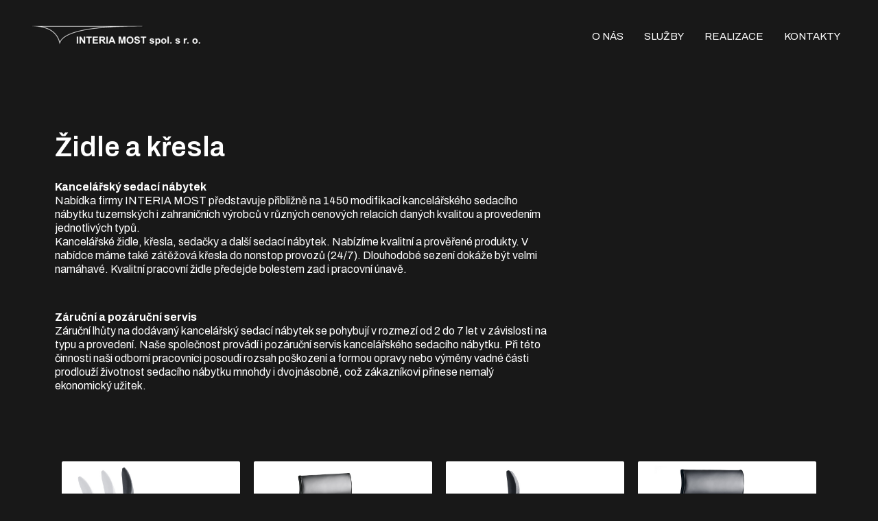

--- FILE ---
content_type: text/html; charset=UTF-8
request_url: https://interiamost.cz/sluzby/zidle-a-kresla/
body_size: 33571
content:
<!DOCTYPE html>
<html lang="cs">
<head>
<meta charset="UTF-8">
<meta name="viewport" content="width=device-width, initial-scale=1">
	 <link rel="profile" href="https://gmpg.org/xfn/11"> 
	 <title>Židle a křesla &#8211; InteriaMost</title>
<meta name='robots' content='max-image-preview:large' />
<link rel="alternate" type="application/rss+xml" title="InteriaMost &raquo; RSS zdroj" href="https://interiamost.cz/feed/" />
<link rel="alternate" type="application/rss+xml" title="InteriaMost &raquo; RSS komentářů" href="https://interiamost.cz/comments/feed/" />
<script>
window._wpemojiSettings = {"baseUrl":"https:\/\/s.w.org\/images\/core\/emoji\/14.0.0\/72x72\/","ext":".png","svgUrl":"https:\/\/s.w.org\/images\/core\/emoji\/14.0.0\/svg\/","svgExt":".svg","source":{"concatemoji":"https:\/\/interiamost.cz\/wp-includes\/js\/wp-emoji-release.min.js?ver=6.4.3"}};
/*! This file is auto-generated */
!function(i,n){var o,s,e;function c(e){try{var t={supportTests:e,timestamp:(new Date).valueOf()};sessionStorage.setItem(o,JSON.stringify(t))}catch(e){}}function p(e,t,n){e.clearRect(0,0,e.canvas.width,e.canvas.height),e.fillText(t,0,0);var t=new Uint32Array(e.getImageData(0,0,e.canvas.width,e.canvas.height).data),r=(e.clearRect(0,0,e.canvas.width,e.canvas.height),e.fillText(n,0,0),new Uint32Array(e.getImageData(0,0,e.canvas.width,e.canvas.height).data));return t.every(function(e,t){return e===r[t]})}function u(e,t,n){switch(t){case"flag":return n(e,"\ud83c\udff3\ufe0f\u200d\u26a7\ufe0f","\ud83c\udff3\ufe0f\u200b\u26a7\ufe0f")?!1:!n(e,"\ud83c\uddfa\ud83c\uddf3","\ud83c\uddfa\u200b\ud83c\uddf3")&&!n(e,"\ud83c\udff4\udb40\udc67\udb40\udc62\udb40\udc65\udb40\udc6e\udb40\udc67\udb40\udc7f","\ud83c\udff4\u200b\udb40\udc67\u200b\udb40\udc62\u200b\udb40\udc65\u200b\udb40\udc6e\u200b\udb40\udc67\u200b\udb40\udc7f");case"emoji":return!n(e,"\ud83e\udef1\ud83c\udffb\u200d\ud83e\udef2\ud83c\udfff","\ud83e\udef1\ud83c\udffb\u200b\ud83e\udef2\ud83c\udfff")}return!1}function f(e,t,n){var r="undefined"!=typeof WorkerGlobalScope&&self instanceof WorkerGlobalScope?new OffscreenCanvas(300,150):i.createElement("canvas"),a=r.getContext("2d",{willReadFrequently:!0}),o=(a.textBaseline="top",a.font="600 32px Arial",{});return e.forEach(function(e){o[e]=t(a,e,n)}),o}function t(e){var t=i.createElement("script");t.src=e,t.defer=!0,i.head.appendChild(t)}"undefined"!=typeof Promise&&(o="wpEmojiSettingsSupports",s=["flag","emoji"],n.supports={everything:!0,everythingExceptFlag:!0},e=new Promise(function(e){i.addEventListener("DOMContentLoaded",e,{once:!0})}),new Promise(function(t){var n=function(){try{var e=JSON.parse(sessionStorage.getItem(o));if("object"==typeof e&&"number"==typeof e.timestamp&&(new Date).valueOf()<e.timestamp+604800&&"object"==typeof e.supportTests)return e.supportTests}catch(e){}return null}();if(!n){if("undefined"!=typeof Worker&&"undefined"!=typeof OffscreenCanvas&&"undefined"!=typeof URL&&URL.createObjectURL&&"undefined"!=typeof Blob)try{var e="postMessage("+f.toString()+"("+[JSON.stringify(s),u.toString(),p.toString()].join(",")+"));",r=new Blob([e],{type:"text/javascript"}),a=new Worker(URL.createObjectURL(r),{name:"wpTestEmojiSupports"});return void(a.onmessage=function(e){c(n=e.data),a.terminate(),t(n)})}catch(e){}c(n=f(s,u,p))}t(n)}).then(function(e){for(var t in e)n.supports[t]=e[t],n.supports.everything=n.supports.everything&&n.supports[t],"flag"!==t&&(n.supports.everythingExceptFlag=n.supports.everythingExceptFlag&&n.supports[t]);n.supports.everythingExceptFlag=n.supports.everythingExceptFlag&&!n.supports.flag,n.DOMReady=!1,n.readyCallback=function(){n.DOMReady=!0}}).then(function(){return e}).then(function(){var e;n.supports.everything||(n.readyCallback(),(e=n.source||{}).concatemoji?t(e.concatemoji):e.wpemoji&&e.twemoji&&(t(e.twemoji),t(e.wpemoji)))}))}((window,document),window._wpemojiSettings);
</script>
<link rel='stylesheet' id='astra-theme-css-css' href='https://interiamost.cz/wp-content/themes/astra/assets/css/minified/main.min.css?ver=4.6.4' media='all' />
<style id='astra-theme-css-inline-css'>
.ast-no-sidebar .entry-content .alignfull {margin-left: calc( -50vw + 50%);margin-right: calc( -50vw + 50%);max-width: 100vw;width: 100vw;}.ast-no-sidebar .entry-content .alignwide {margin-left: calc(-41vw + 50%);margin-right: calc(-41vw + 50%);max-width: unset;width: unset;}.ast-no-sidebar .entry-content .alignfull .alignfull,.ast-no-sidebar .entry-content .alignfull .alignwide,.ast-no-sidebar .entry-content .alignwide .alignfull,.ast-no-sidebar .entry-content .alignwide .alignwide,.ast-no-sidebar .entry-content .wp-block-column .alignfull,.ast-no-sidebar .entry-content .wp-block-column .alignwide{width: 100%;margin-left: auto;margin-right: auto;}.wp-block-gallery,.blocks-gallery-grid {margin: 0;}.wp-block-separator {max-width: 100px;}.wp-block-separator.is-style-wide,.wp-block-separator.is-style-dots {max-width: none;}.entry-content .has-2-columns .wp-block-column:first-child {padding-right: 10px;}.entry-content .has-2-columns .wp-block-column:last-child {padding-left: 10px;}@media (max-width: 782px) {.entry-content .wp-block-columns .wp-block-column {flex-basis: 100%;}.entry-content .has-2-columns .wp-block-column:first-child {padding-right: 0;}.entry-content .has-2-columns .wp-block-column:last-child {padding-left: 0;}}body .entry-content .wp-block-latest-posts {margin-left: 0;}body .entry-content .wp-block-latest-posts li {list-style: none;}.ast-no-sidebar .ast-container .entry-content .wp-block-latest-posts {margin-left: 0;}.ast-header-break-point .entry-content .alignwide {margin-left: auto;margin-right: auto;}.entry-content .blocks-gallery-item img {margin-bottom: auto;}.wp-block-pullquote {border-top: 4px solid #555d66;border-bottom: 4px solid #555d66;color: #40464d;}:root{--ast-container-default-xlg-padding:3em;--ast-container-default-lg-padding:3em;--ast-container-default-slg-padding:2em;--ast-container-default-md-padding:3em;--ast-container-default-sm-padding:3em;--ast-container-default-xs-padding:2.4em;--ast-container-default-xxs-padding:1.8em;--ast-code-block-background:#EEEEEE;--ast-comment-inputs-background:#FAFAFA;--ast-normal-container-width:1200px;--ast-narrow-container-width:750px;--ast-blog-title-font-weight:normal;--ast-blog-meta-weight:inherit;}html{font-size:93.75%;}a{color:var(--ast-global-color-0);}a:hover,a:focus{color:var(--ast-global-color-1);}body,button,input,select,textarea,.ast-button,.ast-custom-button{font-family:-apple-system,BlinkMacSystemFont,Segoe UI,Roboto,Oxygen-Sans,Ubuntu,Cantarell,Helvetica Neue,sans-serif;font-weight:inherit;font-size:15px;font-size:1rem;line-height:var(--ast-body-line-height,1.65em);}blockquote{color:var(--ast-global-color-3);}h1,.entry-content h1,h2,.entry-content h2,h3,.entry-content h3,h4,.entry-content h4,h5,.entry-content h5,h6,.entry-content h6,.site-title,.site-title a{font-weight:600;}.site-title{font-size:35px;font-size:2.3333333333333rem;display:none;}header .custom-logo-link img{max-width:260px;}.astra-logo-svg{width:260px;}.site-header .site-description{font-size:15px;font-size:1rem;display:none;}.entry-title{font-size:26px;font-size:1.7333333333333rem;}.archive .ast-article-post .ast-article-inner,.blog .ast-article-post .ast-article-inner,.archive .ast-article-post .ast-article-inner:hover,.blog .ast-article-post .ast-article-inner:hover{overflow:hidden;}h1,.entry-content h1{font-size:40px;font-size:2.6666666666667rem;font-weight:600;line-height:1.4em;}h2,.entry-content h2{font-size:32px;font-size:2.1333333333333rem;font-weight:600;line-height:1.3em;}h3,.entry-content h3{font-size:26px;font-size:1.7333333333333rem;font-weight:600;line-height:1.3em;}h4,.entry-content h4{font-size:24px;font-size:1.6rem;line-height:1.2em;font-weight:600;}h5,.entry-content h5{font-size:20px;font-size:1.3333333333333rem;line-height:1.2em;font-weight:600;}h6,.entry-content h6{font-size:16px;font-size:1.0666666666667rem;line-height:1.25em;font-weight:600;}::selection{background-color:var(--ast-global-color-0);color:#ffffff;}body,h1,.entry-title a,.entry-content h1,h2,.entry-content h2,h3,.entry-content h3,h4,.entry-content h4,h5,.entry-content h5,h6,.entry-content h6{color:var(--ast-global-color-3);}.tagcloud a:hover,.tagcloud a:focus,.tagcloud a.current-item{color:#ffffff;border-color:var(--ast-global-color-0);background-color:var(--ast-global-color-0);}input:focus,input[type="text"]:focus,input[type="email"]:focus,input[type="url"]:focus,input[type="password"]:focus,input[type="reset"]:focus,input[type="search"]:focus,textarea:focus{border-color:var(--ast-global-color-0);}input[type="radio"]:checked,input[type=reset],input[type="checkbox"]:checked,input[type="checkbox"]:hover:checked,input[type="checkbox"]:focus:checked,input[type=range]::-webkit-slider-thumb{border-color:var(--ast-global-color-0);background-color:var(--ast-global-color-0);box-shadow:none;}.site-footer a:hover + .post-count,.site-footer a:focus + .post-count{background:var(--ast-global-color-0);border-color:var(--ast-global-color-0);}.single .nav-links .nav-previous,.single .nav-links .nav-next{color:var(--ast-global-color-0);}.entry-meta,.entry-meta *{line-height:1.45;color:var(--ast-global-color-0);}.entry-meta a:not(.ast-button):hover,.entry-meta a:not(.ast-button):hover *,.entry-meta a:not(.ast-button):focus,.entry-meta a:not(.ast-button):focus *,.page-links > .page-link,.page-links .page-link:hover,.post-navigation a:hover{color:var(--ast-global-color-1);}#cat option,.secondary .calendar_wrap thead a,.secondary .calendar_wrap thead a:visited{color:var(--ast-global-color-0);}.secondary .calendar_wrap #today,.ast-progress-val span{background:var(--ast-global-color-0);}.secondary a:hover + .post-count,.secondary a:focus + .post-count{background:var(--ast-global-color-0);border-color:var(--ast-global-color-0);}.calendar_wrap #today > a{color:#ffffff;}.page-links .page-link,.single .post-navigation a{color:var(--ast-global-color-0);}.ast-search-menu-icon .search-form button.search-submit{padding:0 4px;}.ast-search-menu-icon form.search-form{padding-right:0;}.ast-search-menu-icon.slide-search input.search-field{width:0;}.ast-header-search .ast-search-menu-icon.ast-dropdown-active .search-form,.ast-header-search .ast-search-menu-icon.ast-dropdown-active .search-field:focus{transition:all 0.2s;}.search-form input.search-field:focus{outline:none;}.ast-archive-title{color:var(--ast-global-color-2);}.widget-title,.widget .wp-block-heading{font-size:21px;font-size:1.4rem;color:var(--ast-global-color-2);}.ast-single-post .entry-content a,.ast-comment-content a:not(.ast-comment-edit-reply-wrap a){text-decoration:underline;}.ast-single-post .wp-block-button .wp-block-button__link,.ast-single-post .elementor-button-wrapper .elementor-button,.ast-single-post .entry-content .uagb-tab a,.ast-single-post .entry-content .uagb-ifb-cta a,.ast-single-post .entry-content .wp-block-uagb-buttons a,.ast-single-post .entry-content .uabb-module-content a,.ast-single-post .entry-content .uagb-post-grid a,.ast-single-post .entry-content .uagb-timeline a,.ast-single-post .entry-content .uagb-toc__wrap a,.ast-single-post .entry-content .uagb-taxomony-box a,.ast-single-post .entry-content .woocommerce a,.entry-content .wp-block-latest-posts > li > a,.ast-single-post .entry-content .wp-block-file__button,li.ast-post-filter-single,.ast-single-post .wp-block-buttons .wp-block-button.is-style-outline .wp-block-button__link,.ast-single-post .ast-comment-content .comment-reply-link,.ast-single-post .ast-comment-content .comment-edit-link{text-decoration:none;}.ast-search-menu-icon.slide-search a:focus-visible:focus-visible,.astra-search-icon:focus-visible,#close:focus-visible,a:focus-visible,.ast-menu-toggle:focus-visible,.site .skip-link:focus-visible,.wp-block-loginout input:focus-visible,.wp-block-search.wp-block-search__button-inside .wp-block-search__inside-wrapper,.ast-header-navigation-arrow:focus-visible,.woocommerce .wc-proceed-to-checkout > .checkout-button:focus-visible,.woocommerce .woocommerce-MyAccount-navigation ul li a:focus-visible,.ast-orders-table__row .ast-orders-table__cell:focus-visible,.woocommerce .woocommerce-order-details .order-again > .button:focus-visible,.woocommerce .woocommerce-message a.button.wc-forward:focus-visible,.woocommerce #minus_qty:focus-visible,.woocommerce #plus_qty:focus-visible,a#ast-apply-coupon:focus-visible,.woocommerce .woocommerce-info a:focus-visible,.woocommerce .astra-shop-summary-wrap a:focus-visible,.woocommerce a.wc-forward:focus-visible,#ast-apply-coupon:focus-visible,.woocommerce-js .woocommerce-mini-cart-item a.remove:focus-visible,#close:focus-visible,.button.search-submit:focus-visible,#search_submit:focus,.normal-search:focus-visible{outline-style:dotted;outline-color:inherit;outline-width:thin;}input:focus,input[type="text"]:focus,input[type="email"]:focus,input[type="url"]:focus,input[type="password"]:focus,input[type="reset"]:focus,input[type="search"]:focus,input[type="number"]:focus,textarea:focus,.wp-block-search__input:focus,[data-section="section-header-mobile-trigger"] .ast-button-wrap .ast-mobile-menu-trigger-minimal:focus,.ast-mobile-popup-drawer.active .menu-toggle-close:focus,.woocommerce-ordering select.orderby:focus,#ast-scroll-top:focus,#coupon_code:focus,.woocommerce-page #comment:focus,.woocommerce #reviews #respond input#submit:focus,.woocommerce a.add_to_cart_button:focus,.woocommerce .button.single_add_to_cart_button:focus,.woocommerce .woocommerce-cart-form button:focus,.woocommerce .woocommerce-cart-form__cart-item .quantity .qty:focus,.woocommerce .woocommerce-billing-fields .woocommerce-billing-fields__field-wrapper .woocommerce-input-wrapper > .input-text:focus,.woocommerce #order_comments:focus,.woocommerce #place_order:focus,.woocommerce .woocommerce-address-fields .woocommerce-address-fields__field-wrapper .woocommerce-input-wrapper > .input-text:focus,.woocommerce .woocommerce-MyAccount-content form button:focus,.woocommerce .woocommerce-MyAccount-content .woocommerce-EditAccountForm .woocommerce-form-row .woocommerce-Input.input-text:focus,.woocommerce .ast-woocommerce-container .woocommerce-pagination ul.page-numbers li a:focus,body #content .woocommerce form .form-row .select2-container--default .select2-selection--single:focus,#ast-coupon-code:focus,.woocommerce.woocommerce-js .quantity input[type=number]:focus,.woocommerce-js .woocommerce-mini-cart-item .quantity input[type=number]:focus,.woocommerce p#ast-coupon-trigger:focus{border-style:dotted;border-color:inherit;border-width:thin;}input{outline:none;}.ast-logo-title-inline .site-logo-img{padding-right:1em;}.site-logo-img img{ transition:all 0.2s linear;}body .ast-oembed-container *{position:absolute;top:0;width:100%;height:100%;left:0;}body .wp-block-embed-pocket-casts .ast-oembed-container *{position:unset;}.ast-single-post-featured-section + article {margin-top: 2em;}.site-content .ast-single-post-featured-section img {width: 100%;overflow: hidden;object-fit: cover;}.site > .ast-single-related-posts-container {margin-top: 0;}@media (min-width: 922px) {.ast-desktop .ast-container--narrow {max-width: var(--ast-narrow-container-width);margin: 0 auto;}}@media (max-width:921px){#ast-desktop-header{display:none;}}@media (min-width:922px){#ast-mobile-header{display:none;}}.wp-block-buttons.aligncenter{justify-content:center;}@media (max-width:921px){.ast-theme-transparent-header #primary,.ast-theme-transparent-header #secondary{padding:0;}}@media (max-width:921px){.ast-plain-container.ast-no-sidebar #primary{padding:0;}}.ast-plain-container.ast-no-sidebar #primary{margin-top:0;margin-bottom:0;}@media (min-width:1200px){.ast-plain-container.ast-no-sidebar #primary{margin-top:60px;margin-bottom:60px;}}@media (min-width:1200px){.wp-block-group .has-background{padding:20px;}}@media (min-width:1200px){.wp-block-cover-image.alignwide .wp-block-cover__inner-container,.wp-block-cover.alignwide .wp-block-cover__inner-container,.wp-block-cover-image.alignfull .wp-block-cover__inner-container,.wp-block-cover.alignfull .wp-block-cover__inner-container{width:100%;}}.wp-block-columns{margin-bottom:unset;}.wp-block-image.size-full{margin:2rem 0;}.wp-block-separator.has-background{padding:0;}.wp-block-gallery{margin-bottom:1.6em;}.wp-block-group{padding-top:4em;padding-bottom:4em;}.wp-block-group__inner-container .wp-block-columns:last-child,.wp-block-group__inner-container :last-child,.wp-block-table table{margin-bottom:0;}.blocks-gallery-grid{width:100%;}.wp-block-navigation-link__content{padding:5px 0;}.wp-block-group .wp-block-group .has-text-align-center,.wp-block-group .wp-block-column .has-text-align-center{max-width:100%;}.has-text-align-center{margin:0 auto;}@media (max-width:1200px){.wp-block-group{padding:3em;}.wp-block-group .wp-block-group{padding:1.5em;}.wp-block-columns,.wp-block-column{margin:1rem 0;}}@media (min-width:921px){.wp-block-columns .wp-block-group{padding:2em;}}@media (max-width:544px){.wp-block-cover-image .wp-block-cover__inner-container,.wp-block-cover .wp-block-cover__inner-container{width:unset;}.wp-block-cover,.wp-block-cover-image{padding:2em 0;}.wp-block-group,.wp-block-cover{padding:2em;}.wp-block-media-text__media img,.wp-block-media-text__media video{width:unset;max-width:100%;}.wp-block-media-text.has-background .wp-block-media-text__content{padding:1em;}}.wp-block-image.aligncenter{margin-left:auto;margin-right:auto;}.wp-block-table.aligncenter{margin-left:auto;margin-right:auto;}@media (min-width:544px){.entry-content .wp-block-media-text.has-media-on-the-right .wp-block-media-text__content{padding:0 8% 0 0;}.entry-content .wp-block-media-text .wp-block-media-text__content{padding:0 0 0 8%;}.ast-plain-container .site-content .entry-content .has-custom-content-position.is-position-bottom-left > *,.ast-plain-container .site-content .entry-content .has-custom-content-position.is-position-bottom-right > *,.ast-plain-container .site-content .entry-content .has-custom-content-position.is-position-top-left > *,.ast-plain-container .site-content .entry-content .has-custom-content-position.is-position-top-right > *,.ast-plain-container .site-content .entry-content .has-custom-content-position.is-position-center-right > *,.ast-plain-container .site-content .entry-content .has-custom-content-position.is-position-center-left > *{margin:0;}}@media (max-width:544px){.entry-content .wp-block-media-text .wp-block-media-text__content{padding:8% 0;}.wp-block-media-text .wp-block-media-text__media img{width:auto;max-width:100%;}}.wp-block-button.is-style-outline .wp-block-button__link{border-color:var(--ast-global-color-0);}div.wp-block-button.is-style-outline > .wp-block-button__link:not(.has-text-color),div.wp-block-button.wp-block-button__link.is-style-outline:not(.has-text-color){color:var(--ast-global-color-0);}.wp-block-button.is-style-outline .wp-block-button__link:hover,.wp-block-buttons .wp-block-button.is-style-outline .wp-block-button__link:focus,.wp-block-buttons .wp-block-button.is-style-outline > .wp-block-button__link:not(.has-text-color):hover,.wp-block-buttons .wp-block-button.wp-block-button__link.is-style-outline:not(.has-text-color):hover{color:#ffffff;background-color:var(--ast-global-color-1);border-color:var(--ast-global-color-1);}.post-page-numbers.current .page-link,.ast-pagination .page-numbers.current{color:#ffffff;border-color:var(--ast-global-color-0);background-color:var(--ast-global-color-0);}@media (min-width:544px){.entry-content > .alignleft{margin-right:20px;}.entry-content > .alignright{margin-left:20px;}}.wp-block-button.is-style-outline .wp-block-button__link.wp-element-button,.ast-outline-button{border-color:var(--ast-global-color-0);font-family:inherit;font-weight:inherit;line-height:1em;}.wp-block-buttons .wp-block-button.is-style-outline > .wp-block-button__link:not(.has-text-color),.wp-block-buttons .wp-block-button.wp-block-button__link.is-style-outline:not(.has-text-color),.ast-outline-button{color:var(--ast-global-color-0);}.wp-block-button.is-style-outline .wp-block-button__link:hover,.wp-block-buttons .wp-block-button.is-style-outline .wp-block-button__link:focus,.wp-block-buttons .wp-block-button.is-style-outline > .wp-block-button__link:not(.has-text-color):hover,.wp-block-buttons .wp-block-button.wp-block-button__link.is-style-outline:not(.has-text-color):hover,.ast-outline-button:hover,.ast-outline-button:focus,.wp-block-uagb-buttons-child .uagb-buttons-repeater.ast-outline-button:hover,.wp-block-uagb-buttons-child .uagb-buttons-repeater.ast-outline-button:focus{color:#ffffff;background-color:var(--ast-global-color-1);border-color:var(--ast-global-color-1);}.entry-content[ast-blocks-layout] > figure{margin-bottom:1em;}h1.widget-title{font-weight:600;}h2.widget-title{font-weight:600;}h3.widget-title{font-weight:600;}#page{display:flex;flex-direction:column;min-height:100vh;}.ast-404-layout-1 h1.page-title{color:var(--ast-global-color-2);}.single .post-navigation a{line-height:1em;height:inherit;}.error-404 .page-sub-title{font-size:1.5rem;font-weight:inherit;}.search .site-content .content-area .search-form{margin-bottom:0;}#page .site-content{flex-grow:1;}.widget{margin-bottom:1.25em;}#secondary li{line-height:1.5em;}#secondary .wp-block-group h2{margin-bottom:0.7em;}#secondary h2{font-size:1.7rem;}.ast-separate-container .ast-article-post,.ast-separate-container .ast-article-single,.ast-separate-container .comment-respond{padding:3em;}.ast-separate-container .ast-article-single .ast-article-single{padding:0;}.ast-article-single .wp-block-post-template-is-layout-grid{padding-left:0;}.ast-separate-container .comments-title,.ast-narrow-container .comments-title{padding:1.5em 2em;}.ast-page-builder-template .comment-form-textarea,.ast-comment-formwrap .ast-grid-common-col{padding:0;}.ast-comment-formwrap{padding:0;display:inline-flex;column-gap:20px;width:100%;margin-left:0;margin-right:0;}.comments-area textarea#comment:focus,.comments-area textarea#comment:active,.comments-area .ast-comment-formwrap input[type="text"]:focus,.comments-area .ast-comment-formwrap input[type="text"]:active {box-shadow:none;outline:none;}.archive.ast-page-builder-template .entry-header{margin-top:2em;}.ast-page-builder-template .ast-comment-formwrap{width:100%;}.entry-title{margin-bottom:0.5em;}.ast-archive-description p{font-size:inherit;font-weight:inherit;line-height:inherit;}.ast-separate-container .ast-comment-list li.depth-1,.hentry{margin-bottom:2em;}@media (min-width:921px){.ast-left-sidebar.ast-page-builder-template #secondary,.archive.ast-right-sidebar.ast-page-builder-template .site-main{padding-left:20px;padding-right:20px;}}@media (max-width:544px){.ast-comment-formwrap.ast-row{column-gap:10px;display:inline-block;}#ast-commentform .ast-grid-common-col{position:relative;width:100%;}}@media (min-width:1201px){.ast-separate-container .ast-article-post,.ast-separate-container .ast-article-single,.ast-separate-container .ast-author-box,.ast-separate-container .ast-404-layout-1,.ast-separate-container .no-results{padding:3em;}}@media (max-width:921px){.ast-separate-container #primary,.ast-separate-container #secondary{padding:1.5em 0;}#primary,#secondary{padding:1.5em 0;margin:0;}.ast-left-sidebar #content > .ast-container{display:flex;flex-direction:column-reverse;width:100%;}}@media (min-width:922px){.ast-separate-container.ast-right-sidebar #primary,.ast-separate-container.ast-left-sidebar #primary{border:0;}.search-no-results.ast-separate-container #primary{margin-bottom:4em;}}.wp-block-button .wp-block-button__link{color:#ffffff;}.wp-block-button .wp-block-button__link:hover,.wp-block-button .wp-block-button__link:focus{color:#ffffff;background-color:var(--ast-global-color-1);border-color:var(--ast-global-color-1);}.elementor-widget-heading h1.elementor-heading-title{line-height:1.4em;}.elementor-widget-heading h2.elementor-heading-title{line-height:1.3em;}.elementor-widget-heading h3.elementor-heading-title{line-height:1.3em;}.elementor-widget-heading h4.elementor-heading-title{line-height:1.2em;}.elementor-widget-heading h5.elementor-heading-title{line-height:1.2em;}.elementor-widget-heading h6.elementor-heading-title{line-height:1.25em;}.wp-block-button .wp-block-button__link{border-color:var(--ast-global-color-0);background-color:var(--ast-global-color-0);color:#ffffff;font-family:inherit;font-weight:inherit;line-height:1em;padding-top:15px;padding-right:30px;padding-bottom:15px;padding-left:30px;}@media (max-width:921px){.wp-block-button .wp-block-button__link{padding-top:14px;padding-right:28px;padding-bottom:14px;padding-left:28px;}}@media (max-width:544px){.wp-block-button .wp-block-button__link{padding-top:12px;padding-right:24px;padding-bottom:12px;padding-left:24px;}}.menu-toggle,button,.ast-button,.ast-custom-button,.button,input#submit,input[type="button"],input[type="submit"],input[type="reset"],form[CLASS*="wp-block-search__"].wp-block-search .wp-block-search__inside-wrapper .wp-block-search__button,body .wp-block-file .wp-block-file__button,.search .search-submit{border-style:solid;border-top-width:0;border-right-width:0;border-left-width:0;border-bottom-width:0;color:#ffffff;border-color:var(--ast-global-color-0);background-color:var(--ast-global-color-0);padding-top:15px;padding-right:30px;padding-bottom:15px;padding-left:30px;font-family:inherit;font-weight:inherit;line-height:1em;}button:focus,.menu-toggle:hover,button:hover,.ast-button:hover,.ast-custom-button:hover .button:hover,.ast-custom-button:hover ,input[type=reset]:hover,input[type=reset]:focus,input#submit:hover,input#submit:focus,input[type="button"]:hover,input[type="button"]:focus,input[type="submit"]:hover,input[type="submit"]:focus,form[CLASS*="wp-block-search__"].wp-block-search .wp-block-search__inside-wrapper .wp-block-search__button:hover,form[CLASS*="wp-block-search__"].wp-block-search .wp-block-search__inside-wrapper .wp-block-search__button:focus,body .wp-block-file .wp-block-file__button:hover,body .wp-block-file .wp-block-file__button:focus{color:#ffffff;background-color:var(--ast-global-color-1);border-color:var(--ast-global-color-1);}form[CLASS*="wp-block-search__"].wp-block-search .wp-block-search__inside-wrapper .wp-block-search__button.has-icon{padding-top:calc(15px - 3px);padding-right:calc(30px - 3px);padding-bottom:calc(15px - 3px);padding-left:calc(30px - 3px);}@media (max-width:921px){.menu-toggle,button,.ast-button,.ast-custom-button,.button,input#submit,input[type="button"],input[type="submit"],input[type="reset"],form[CLASS*="wp-block-search__"].wp-block-search .wp-block-search__inside-wrapper .wp-block-search__button,body .wp-block-file .wp-block-file__button,.search .search-submit{padding-top:14px;padding-right:28px;padding-bottom:14px;padding-left:28px;}}@media (max-width:544px){.menu-toggle,button,.ast-button,.ast-custom-button,.button,input#submit,input[type="button"],input[type="submit"],input[type="reset"],form[CLASS*="wp-block-search__"].wp-block-search .wp-block-search__inside-wrapper .wp-block-search__button,body .wp-block-file .wp-block-file__button,.search .search-submit{padding-top:12px;padding-right:24px;padding-bottom:12px;padding-left:24px;}}@media (max-width:921px){.ast-mobile-header-stack .main-header-bar .ast-search-menu-icon{display:inline-block;}.ast-header-break-point.ast-header-custom-item-outside .ast-mobile-header-stack .main-header-bar .ast-search-icon{margin:0;}.ast-comment-avatar-wrap img{max-width:2.5em;}.ast-comment-meta{padding:0 1.8888em 1.3333em;}.ast-separate-container .ast-comment-list li.depth-1{padding:1.5em 2.14em;}.ast-separate-container .comment-respond{padding:2em 2.14em;}}@media (min-width:544px){.ast-container{max-width:100%;}}@media (max-width:544px){.ast-separate-container .ast-article-post,.ast-separate-container .ast-article-single,.ast-separate-container .comments-title,.ast-separate-container .ast-archive-description{padding:1.5em 1em;}.ast-separate-container #content .ast-container{padding-left:0.54em;padding-right:0.54em;}.ast-separate-container .ast-comment-list .bypostauthor{padding:.5em;}.ast-search-menu-icon.ast-dropdown-active .search-field{width:170px;}}.entry-content > .wp-block-group,.entry-content > .wp-block-media-text,.entry-content > .wp-block-cover,.entry-content > .wp-block-columns{max-width:58em;width:calc(100% - 4em);margin-left:auto;margin-right:auto;}.entry-content [class*="__inner-container"] > .alignfull{max-width:100%;margin-left:0;margin-right:0;}.entry-content [class*="__inner-container"] > *:not(.alignwide):not(.alignfull):not(.alignleft):not(.alignright){margin-left:auto;margin-right:auto;}.entry-content [class*="__inner-container"] > *:not(.alignwide):not(p):not(.alignfull):not(.alignleft):not(.alignright):not(.is-style-wide):not(iframe){max-width:50rem;width:100%;}@media (min-width:921px){.entry-content > .wp-block-group.alignwide.has-background,.entry-content > .wp-block-group.alignfull.has-background,.entry-content > .wp-block-cover.alignwide,.entry-content > .wp-block-cover.alignfull,.entry-content > .wp-block-columns.has-background.alignwide,.entry-content > .wp-block-columns.has-background.alignfull{margin-top:0;margin-bottom:0;padding:6em 4em;}.entry-content > .wp-block-columns.has-background{margin-bottom:0;}}@media (min-width:1200px){.entry-content .alignfull p{max-width:1200px;}.entry-content .alignfull{max-width:100%;width:100%;}.ast-page-builder-template .entry-content .alignwide,.entry-content [class*="__inner-container"] > .alignwide{max-width:1200px;margin-left:0;margin-right:0;}.entry-content .alignfull [class*="__inner-container"] > .alignwide{max-width:80rem;}}@media (min-width:545px){.site-main .entry-content > .alignwide{margin:0 auto;}.wp-block-group.has-background,.entry-content > .wp-block-cover,.entry-content > .wp-block-columns.has-background{padding:4em;margin-top:0;margin-bottom:0;}.entry-content .wp-block-media-text.alignfull .wp-block-media-text__content,.entry-content .wp-block-media-text.has-background .wp-block-media-text__content{padding:0 8%;}}@media (max-width:921px){.site-title{display:none;}.site-header .site-description{display:none;}h1,.entry-content h1{font-size:30px;}h2,.entry-content h2{font-size:25px;}h3,.entry-content h3{font-size:20px;}}@media (max-width:544px){.site-title{display:none;}.site-header .site-description{display:none;}h1,.entry-content h1{font-size:30px;}h2,.entry-content h2{font-size:25px;}h3,.entry-content h3{font-size:20px;}}@media (max-width:921px){html{font-size:85.5%;}}@media (max-width:544px){html{font-size:85.5%;}}@media (min-width:922px){.ast-container{max-width:1240px;}}@media (min-width:922px){.site-content .ast-container{display:flex;}}@media (max-width:921px){.site-content .ast-container{flex-direction:column;}}@media (min-width:922px){.main-header-menu .sub-menu .menu-item.ast-left-align-sub-menu:hover > .sub-menu,.main-header-menu .sub-menu .menu-item.ast-left-align-sub-menu.focus > .sub-menu{margin-left:-0px;}}.site .comments-area{padding-bottom:3em;}.wp-block-search {margin-bottom: 20px;}.wp-block-site-tagline {margin-top: 20px;}form.wp-block-search .wp-block-search__input,.wp-block-search.wp-block-search__button-inside .wp-block-search__inside-wrapper {border-color: #eaeaea;background: #fafafa;}.wp-block-search.wp-block-search__button-inside .wp-block-search__inside-wrapper .wp-block-search__input:focus,.wp-block-loginout input:focus {outline: thin dotted;}.wp-block-loginout input:focus {border-color: transparent;} form.wp-block-search .wp-block-search__inside-wrapper .wp-block-search__input {padding: 12px;}form.wp-block-search .wp-block-search__button svg {fill: currentColor;width: 20px;height: 20px;}.wp-block-loginout p label {display: block;}.wp-block-loginout p:not(.login-remember):not(.login-submit) input {width: 100%;}.wp-block-loginout .login-remember input {width: 1.1rem;height: 1.1rem;margin: 0 5px 4px 0;vertical-align: middle;}.wp-block-file {display: flex;align-items: center;flex-wrap: wrap;justify-content: space-between;}.wp-block-pullquote {border: none;}.wp-block-pullquote blockquote::before {content: "\201D";font-family: "Helvetica",sans-serif;display: flex;transform: rotate( 180deg );font-size: 6rem;font-style: normal;line-height: 1;font-weight: bold;align-items: center;justify-content: center;}.has-text-align-right > blockquote::before {justify-content: flex-start;}.has-text-align-left > blockquote::before {justify-content: flex-end;}figure.wp-block-pullquote.is-style-solid-color blockquote {max-width: 100%;text-align: inherit;}blockquote {padding: 0 1.2em 1.2em;}.wp-block-button__link {border: 2px solid currentColor;}body .wp-block-file .wp-block-file__button {text-decoration: none;}ul.wp-block-categories-list.wp-block-categories,ul.wp-block-archives-list.wp-block-archives {list-style-type: none;}ul,ol {margin-left: 20px;}figure.alignright figcaption {text-align: right;}:root .has-ast-global-color-0-color{color:var(--ast-global-color-0);}:root .has-ast-global-color-0-background-color{background-color:var(--ast-global-color-0);}:root .wp-block-button .has-ast-global-color-0-color{color:var(--ast-global-color-0);}:root .wp-block-button .has-ast-global-color-0-background-color{background-color:var(--ast-global-color-0);}:root .has-ast-global-color-1-color{color:var(--ast-global-color-1);}:root .has-ast-global-color-1-background-color{background-color:var(--ast-global-color-1);}:root .wp-block-button .has-ast-global-color-1-color{color:var(--ast-global-color-1);}:root .wp-block-button .has-ast-global-color-1-background-color{background-color:var(--ast-global-color-1);}:root .has-ast-global-color-2-color{color:var(--ast-global-color-2);}:root .has-ast-global-color-2-background-color{background-color:var(--ast-global-color-2);}:root .wp-block-button .has-ast-global-color-2-color{color:var(--ast-global-color-2);}:root .wp-block-button .has-ast-global-color-2-background-color{background-color:var(--ast-global-color-2);}:root .has-ast-global-color-3-color{color:var(--ast-global-color-3);}:root .has-ast-global-color-3-background-color{background-color:var(--ast-global-color-3);}:root .wp-block-button .has-ast-global-color-3-color{color:var(--ast-global-color-3);}:root .wp-block-button .has-ast-global-color-3-background-color{background-color:var(--ast-global-color-3);}:root .has-ast-global-color-4-color{color:var(--ast-global-color-4);}:root .has-ast-global-color-4-background-color{background-color:var(--ast-global-color-4);}:root .wp-block-button .has-ast-global-color-4-color{color:var(--ast-global-color-4);}:root .wp-block-button .has-ast-global-color-4-background-color{background-color:var(--ast-global-color-4);}:root .has-ast-global-color-5-color{color:var(--ast-global-color-5);}:root .has-ast-global-color-5-background-color{background-color:var(--ast-global-color-5);}:root .wp-block-button .has-ast-global-color-5-color{color:var(--ast-global-color-5);}:root .wp-block-button .has-ast-global-color-5-background-color{background-color:var(--ast-global-color-5);}:root .has-ast-global-color-6-color{color:var(--ast-global-color-6);}:root .has-ast-global-color-6-background-color{background-color:var(--ast-global-color-6);}:root .wp-block-button .has-ast-global-color-6-color{color:var(--ast-global-color-6);}:root .wp-block-button .has-ast-global-color-6-background-color{background-color:var(--ast-global-color-6);}:root .has-ast-global-color-7-color{color:var(--ast-global-color-7);}:root .has-ast-global-color-7-background-color{background-color:var(--ast-global-color-7);}:root .wp-block-button .has-ast-global-color-7-color{color:var(--ast-global-color-7);}:root .wp-block-button .has-ast-global-color-7-background-color{background-color:var(--ast-global-color-7);}:root .has-ast-global-color-8-color{color:var(--ast-global-color-8);}:root .has-ast-global-color-8-background-color{background-color:var(--ast-global-color-8);}:root .wp-block-button .has-ast-global-color-8-color{color:var(--ast-global-color-8);}:root .wp-block-button .has-ast-global-color-8-background-color{background-color:var(--ast-global-color-8);}:root{--ast-global-color-0:#0170B9;--ast-global-color-1:#3a3a3a;--ast-global-color-2:#3a3a3a;--ast-global-color-3:#4B4F58;--ast-global-color-4:#F5F5F5;--ast-global-color-5:#FFFFFF;--ast-global-color-6:#E5E5E5;--ast-global-color-7:#424242;--ast-global-color-8:#000000;}:root {--ast-border-color : var(--ast-global-color-6);}.ast-single-entry-banner {-js-display: flex;display: flex;flex-direction: column;justify-content: center;text-align: center;position: relative;background: #eeeeee;}.ast-single-entry-banner[data-banner-layout="layout-1"] {max-width: 1200px;background: inherit;padding: 20px 0;}.ast-single-entry-banner[data-banner-width-type="custom"] {margin: 0 auto;width: 100%;}.ast-single-entry-banner + .site-content .entry-header {margin-bottom: 0;}.site .ast-author-avatar {--ast-author-avatar-size: ;}a.ast-underline-text {text-decoration: underline;}.ast-container > .ast-terms-link {position: relative;display: block;}a.ast-button.ast-badge-tax {padding: 4px 8px;border-radius: 3px;font-size: inherit;}header.entry-header > *:not(:last-child){margin-bottom:10px;}.ast-archive-entry-banner {-js-display: flex;display: flex;flex-direction: column;justify-content: center;text-align: center;position: relative;background: #eeeeee;}.ast-archive-entry-banner[data-banner-width-type="custom"] {margin: 0 auto;width: 100%;}.ast-archive-entry-banner[data-banner-layout="layout-1"] {background: inherit;padding: 20px 0;text-align: left;}body.archive .ast-archive-description{max-width:1200px;width:100%;text-align:left;padding-top:3em;padding-right:3em;padding-bottom:3em;padding-left:3em;}body.archive .ast-archive-description .ast-archive-title,body.archive .ast-archive-description .ast-archive-title *{font-size:40px;font-size:2.6666666666667rem;}body.archive .ast-archive-description > *:not(:last-child){margin-bottom:10px;}@media (max-width:921px){body.archive .ast-archive-description{text-align:left;}}@media (max-width:544px){body.archive .ast-archive-description{text-align:left;}}.ast-breadcrumbs .trail-browse,.ast-breadcrumbs .trail-items,.ast-breadcrumbs .trail-items li{display:inline-block;margin:0;padding:0;border:none;background:inherit;text-indent:0;text-decoration:none;}.ast-breadcrumbs .trail-browse{font-size:inherit;font-style:inherit;font-weight:inherit;color:inherit;}.ast-breadcrumbs .trail-items{list-style:none;}.trail-items li::after{padding:0 0.3em;content:"\00bb";}.trail-items li:last-of-type::after{display:none;}h1,.entry-content h1,h2,.entry-content h2,h3,.entry-content h3,h4,.entry-content h4,h5,.entry-content h5,h6,.entry-content h6{color:var(--ast-global-color-2);}.entry-title a{color:var(--ast-global-color-2);}@media (max-width:921px){.ast-builder-grid-row-container.ast-builder-grid-row-tablet-3-firstrow .ast-builder-grid-row > *:first-child,.ast-builder-grid-row-container.ast-builder-grid-row-tablet-3-lastrow .ast-builder-grid-row > *:last-child{grid-column:1 / -1;}}@media (max-width:544px){.ast-builder-grid-row-container.ast-builder-grid-row-mobile-3-firstrow .ast-builder-grid-row > *:first-child,.ast-builder-grid-row-container.ast-builder-grid-row-mobile-3-lastrow .ast-builder-grid-row > *:last-child{grid-column:1 / -1;}}.ast-builder-layout-element[data-section="title_tagline"]{display:flex;}@media (max-width:921px){.ast-header-break-point .ast-builder-layout-element[data-section="title_tagline"]{display:flex;}}@media (max-width:544px){.ast-header-break-point .ast-builder-layout-element[data-section="title_tagline"]{display:flex;}}.ast-builder-menu-1{font-family:inherit;font-weight:inherit;text-transform:uppercase;}.ast-builder-menu-1 .menu-item > .menu-link{color:#ffffff;}.ast-builder-menu-1 .menu-item > .ast-menu-toggle{color:#ffffff;}.ast-builder-menu-1 .menu-item:hover > .menu-link,.ast-builder-menu-1 .inline-on-mobile .menu-item:hover > .ast-menu-toggle{color:#6b8ae7;}.ast-builder-menu-1 .menu-item:hover > .ast-menu-toggle{color:#6b8ae7;}.ast-builder-menu-1 .menu-item.current-menu-item > .menu-link,.ast-builder-menu-1 .inline-on-mobile .menu-item.current-menu-item > .ast-menu-toggle,.ast-builder-menu-1 .current-menu-ancestor > .menu-link{color:#b2b2b2;}.ast-builder-menu-1 .menu-item.current-menu-item > .ast-menu-toggle{color:#b2b2b2;}.ast-builder-menu-1 .sub-menu,.ast-builder-menu-1 .inline-on-mobile .sub-menu{border-top-width:2px;border-bottom-width:0px;border-right-width:0px;border-left-width:0px;border-color:var(--ast-global-color-0);border-style:solid;}.ast-builder-menu-1 .main-header-menu > .menu-item > .sub-menu,.ast-builder-menu-1 .main-header-menu > .menu-item > .astra-full-megamenu-wrapper{margin-top:0px;}.ast-desktop .ast-builder-menu-1 .main-header-menu > .menu-item > .sub-menu:before,.ast-desktop .ast-builder-menu-1 .main-header-menu > .menu-item > .astra-full-megamenu-wrapper:before{height:calc( 0px + 5px );}.ast-desktop .ast-builder-menu-1 .menu-item .sub-menu .menu-link{border-style:none;}@media (max-width:921px){.ast-header-break-point .ast-builder-menu-1 .menu-item.menu-item-has-children > .ast-menu-toggle{top:0;}.ast-builder-menu-1 .inline-on-mobile .menu-item.menu-item-has-children > .ast-menu-toggle{right:-15px;}.ast-builder-menu-1 .menu-item-has-children > .menu-link:after{content:unset;}.ast-builder-menu-1 .main-header-menu > .menu-item > .sub-menu,.ast-builder-menu-1 .main-header-menu > .menu-item > .astra-full-megamenu-wrapper{margin-top:0;}}@media (max-width:544px){.ast-header-break-point .ast-builder-menu-1 .menu-item.menu-item-has-children > .ast-menu-toggle{top:0;}.ast-builder-menu-1 .main-header-menu > .menu-item > .sub-menu,.ast-builder-menu-1 .main-header-menu > .menu-item > .astra-full-megamenu-wrapper{margin-top:0;}}.ast-builder-menu-1{display:flex;}@media (max-width:921px){.ast-header-break-point .ast-builder-menu-1{display:flex;}}@media (max-width:544px){.ast-header-break-point .ast-builder-menu-1{display:flex;}}.footer-widget-area.widget-area.site-footer-focus-item{width:auto;}.elementor-widget-heading .elementor-heading-title{margin:0;}.elementor-page .ast-menu-toggle{color:unset !important;background:unset !important;}.elementor-post.elementor-grid-item.hentry{margin-bottom:0;}.woocommerce div.product .elementor-element.elementor-products-grid .related.products ul.products li.product,.elementor-element .elementor-wc-products .woocommerce[class*='columns-'] ul.products li.product{width:auto;margin:0;float:none;}.elementor-toc__list-wrapper{margin:0;}body .elementor hr{background-color:#ccc;margin:0;}.ast-left-sidebar .elementor-section.elementor-section-stretched,.ast-right-sidebar .elementor-section.elementor-section-stretched{max-width:100%;left:0 !important;}.elementor-template-full-width .ast-container{display:block;}.elementor-screen-only,.screen-reader-text,.screen-reader-text span,.ui-helper-hidden-accessible{top:0 !important;}@media (max-width:544px){.elementor-element .elementor-wc-products .woocommerce[class*="columns-"] ul.products li.product{width:auto;margin:0;}.elementor-element .woocommerce .woocommerce-result-count{float:none;}}.ast-header-break-point .main-header-bar{border-bottom-width:1px;}@media (min-width:922px){.main-header-bar{border-bottom-width:1px;}}.main-header-menu .menu-item, #astra-footer-menu .menu-item, .main-header-bar .ast-masthead-custom-menu-items{-js-display:flex;display:flex;-webkit-box-pack:center;-webkit-justify-content:center;-moz-box-pack:center;-ms-flex-pack:center;justify-content:center;-webkit-box-orient:vertical;-webkit-box-direction:normal;-webkit-flex-direction:column;-moz-box-orient:vertical;-moz-box-direction:normal;-ms-flex-direction:column;flex-direction:column;}.main-header-menu > .menu-item > .menu-link, #astra-footer-menu > .menu-item > .menu-link{height:100%;-webkit-box-align:center;-webkit-align-items:center;-moz-box-align:center;-ms-flex-align:center;align-items:center;-js-display:flex;display:flex;}.ast-header-break-point .main-navigation ul .menu-item .menu-link .icon-arrow:first-of-type svg{top:.2em;margin-top:0px;margin-left:0px;width:.65em;transform:translate(0, -2px) rotateZ(270deg);}.ast-mobile-popup-content .ast-submenu-expanded > .ast-menu-toggle{transform:rotateX(180deg);overflow-y:auto;}@media (min-width:922px){.ast-builder-menu .main-navigation > ul > li:last-child a{margin-right:0;}}.ast-separate-container .ast-article-inner{background-color:transparent;background-image:none;}.ast-separate-container .ast-article-post{background-color:var(--ast-global-color-5);;}@media (max-width:921px){.ast-separate-container .ast-article-post{background-color:var(--ast-global-color-5);;}}@media (max-width:544px){.ast-separate-container .ast-article-post{background-color:var(--ast-global-color-5);;}}.ast-separate-container .ast-article-single:not(.ast-related-post), .woocommerce.ast-separate-container .ast-woocommerce-container, .ast-separate-container .error-404, .ast-separate-container .no-results, .single.ast-separate-container .site-main .ast-author-meta, .ast-separate-container .related-posts-title-wrapper,.ast-separate-container .comments-count-wrapper, .ast-box-layout.ast-plain-container .site-content,.ast-padded-layout.ast-plain-container .site-content, .ast-separate-container .ast-archive-description, .ast-separate-container .comments-area .comment-respond, .ast-separate-container .comments-area .ast-comment-list li, .ast-separate-container .comments-area .comments-title{background-color:var(--ast-global-color-5);;}@media (max-width:921px){.ast-separate-container .ast-article-single:not(.ast-related-post), .woocommerce.ast-separate-container .ast-woocommerce-container, .ast-separate-container .error-404, .ast-separate-container .no-results, .single.ast-separate-container .site-main .ast-author-meta, .ast-separate-container .related-posts-title-wrapper,.ast-separate-container .comments-count-wrapper, .ast-box-layout.ast-plain-container .site-content,.ast-padded-layout.ast-plain-container .site-content, .ast-separate-container .ast-archive-description{background-color:var(--ast-global-color-5);;}}@media (max-width:544px){.ast-separate-container .ast-article-single:not(.ast-related-post), .woocommerce.ast-separate-container .ast-woocommerce-container, .ast-separate-container .error-404, .ast-separate-container .no-results, .single.ast-separate-container .site-main .ast-author-meta, .ast-separate-container .related-posts-title-wrapper,.ast-separate-container .comments-count-wrapper, .ast-box-layout.ast-plain-container .site-content,.ast-padded-layout.ast-plain-container .site-content, .ast-separate-container .ast-archive-description{background-color:var(--ast-global-color-5);;}}.ast-separate-container.ast-two-container #secondary .widget{background-color:var(--ast-global-color-5);;}@media (max-width:921px){.ast-separate-container.ast-two-container #secondary .widget{background-color:var(--ast-global-color-5);;}}@media (max-width:544px){.ast-separate-container.ast-two-container #secondary .widget{background-color:var(--ast-global-color-5);;}}.ast-plain-container, .ast-page-builder-template{background-color:var(--ast-global-color-5);;}@media (max-width:921px){.ast-plain-container, .ast-page-builder-template{background-color:var(--ast-global-color-5);;}}@media (max-width:544px){.ast-plain-container, .ast-page-builder-template{background-color:var(--ast-global-color-5);;}}.ast-mobile-header-content > *,.ast-desktop-header-content > * {padding: 10px 0;height: auto;}.ast-mobile-header-content > *:first-child,.ast-desktop-header-content > *:first-child {padding-top: 10px;}.ast-mobile-header-content > .ast-builder-menu,.ast-desktop-header-content > .ast-builder-menu {padding-top: 0;}.ast-mobile-header-content > *:last-child,.ast-desktop-header-content > *:last-child {padding-bottom: 0;}.ast-mobile-header-content .ast-search-menu-icon.ast-inline-search label,.ast-desktop-header-content .ast-search-menu-icon.ast-inline-search label {width: 100%;}.ast-desktop-header-content .main-header-bar-navigation .ast-submenu-expanded > .ast-menu-toggle::before {transform: rotateX(180deg);}#ast-desktop-header .ast-desktop-header-content,.ast-mobile-header-content .ast-search-icon,.ast-desktop-header-content .ast-search-icon,.ast-mobile-header-wrap .ast-mobile-header-content,.ast-main-header-nav-open.ast-popup-nav-open .ast-mobile-header-wrap .ast-mobile-header-content,.ast-main-header-nav-open.ast-popup-nav-open .ast-desktop-header-content {display: none;}.ast-main-header-nav-open.ast-header-break-point #ast-desktop-header .ast-desktop-header-content,.ast-main-header-nav-open.ast-header-break-point .ast-mobile-header-wrap .ast-mobile-header-content {display: block;}.ast-desktop .ast-desktop-header-content .astra-menu-animation-slide-up > .menu-item > .sub-menu,.ast-desktop .ast-desktop-header-content .astra-menu-animation-slide-up > .menu-item .menu-item > .sub-menu,.ast-desktop .ast-desktop-header-content .astra-menu-animation-slide-down > .menu-item > .sub-menu,.ast-desktop .ast-desktop-header-content .astra-menu-animation-slide-down > .menu-item .menu-item > .sub-menu,.ast-desktop .ast-desktop-header-content .astra-menu-animation-fade > .menu-item > .sub-menu,.ast-desktop .ast-desktop-header-content .astra-menu-animation-fade > .menu-item .menu-item > .sub-menu {opacity: 1;visibility: visible;}.ast-hfb-header.ast-default-menu-enable.ast-header-break-point .ast-mobile-header-wrap .ast-mobile-header-content .main-header-bar-navigation {width: unset;margin: unset;}.ast-mobile-header-content.content-align-flex-end .main-header-bar-navigation .menu-item-has-children > .ast-menu-toggle,.ast-desktop-header-content.content-align-flex-end .main-header-bar-navigation .menu-item-has-children > .ast-menu-toggle {left: calc( 20px - 0.907em);right: auto;}.ast-mobile-header-content .ast-search-menu-icon,.ast-mobile-header-content .ast-search-menu-icon.slide-search,.ast-desktop-header-content .ast-search-menu-icon,.ast-desktop-header-content .ast-search-menu-icon.slide-search {width: 100%;position: relative;display: block;right: auto;transform: none;}.ast-mobile-header-content .ast-search-menu-icon.slide-search .search-form,.ast-mobile-header-content .ast-search-menu-icon .search-form,.ast-desktop-header-content .ast-search-menu-icon.slide-search .search-form,.ast-desktop-header-content .ast-search-menu-icon .search-form {right: 0;visibility: visible;opacity: 1;position: relative;top: auto;transform: none;padding: 0;display: block;overflow: hidden;}.ast-mobile-header-content .ast-search-menu-icon.ast-inline-search .search-field,.ast-mobile-header-content .ast-search-menu-icon .search-field,.ast-desktop-header-content .ast-search-menu-icon.ast-inline-search .search-field,.ast-desktop-header-content .ast-search-menu-icon .search-field {width: 100%;padding-right: 5.5em;}.ast-mobile-header-content .ast-search-menu-icon .search-submit,.ast-desktop-header-content .ast-search-menu-icon .search-submit {display: block;position: absolute;height: 100%;top: 0;right: 0;padding: 0 1em;border-radius: 0;}.ast-hfb-header.ast-default-menu-enable.ast-header-break-point .ast-mobile-header-wrap .ast-mobile-header-content .main-header-bar-navigation ul .sub-menu .menu-link {padding-left: 30px;}.ast-hfb-header.ast-default-menu-enable.ast-header-break-point .ast-mobile-header-wrap .ast-mobile-header-content .main-header-bar-navigation .sub-menu .menu-item .menu-item .menu-link {padding-left: 40px;}.ast-mobile-popup-drawer.active .ast-mobile-popup-inner{background-color:#ffffff;;}.ast-mobile-header-wrap .ast-mobile-header-content, .ast-desktop-header-content{background-color:#ffffff;;}.ast-mobile-popup-content > *, .ast-mobile-header-content > *, .ast-desktop-popup-content > *, .ast-desktop-header-content > *{padding-top:0px;padding-bottom:0px;}.content-align-flex-start .ast-builder-layout-element{justify-content:flex-start;}.content-align-flex-start .main-header-menu{text-align:left;}.ast-mobile-popup-drawer.active .menu-toggle-close{color:#3a3a3a;}.ast-mobile-header-wrap .ast-primary-header-bar,.ast-primary-header-bar .site-primary-header-wrap{min-height:107px;}.ast-desktop .ast-primary-header-bar .main-header-menu > .menu-item{line-height:107px;}.ast-header-break-point #masthead .ast-mobile-header-wrap .ast-primary-header-bar,.ast-header-break-point #masthead .ast-mobile-header-wrap .ast-below-header-bar,.ast-header-break-point #masthead .ast-mobile-header-wrap .ast-above-header-bar{padding-left:20px;padding-right:20px;}.ast-header-break-point .ast-primary-header-bar{border-bottom-width:0px;border-bottom-color:#eaeaea;border-bottom-style:solid;}@media (min-width:922px){.ast-primary-header-bar{border-bottom-width:0px;border-bottom-color:#eaeaea;border-bottom-style:solid;}}.ast-primary-header-bar{background-color:rgba(23,23,23,0);;background-image:none;;}.ast-primary-header-bar{display:block;}@media (max-width:921px){.ast-header-break-point .ast-primary-header-bar{display:grid;}}@media (max-width:544px){.ast-header-break-point .ast-primary-header-bar{display:grid;}}[data-section="section-header-mobile-trigger"] .ast-button-wrap .ast-mobile-menu-trigger-minimal{color:#ffffff;border:none;background:transparent;}[data-section="section-header-mobile-trigger"] .ast-button-wrap .mobile-menu-toggle-icon .ast-mobile-svg{width:20px;height:20px;fill:#ffffff;}[data-section="section-header-mobile-trigger"] .ast-button-wrap .mobile-menu-wrap .mobile-menu{color:#ffffff;}.ast-builder-menu-mobile .main-navigation .menu-item.menu-item-has-children > .ast-menu-toggle{top:0;}.ast-builder-menu-mobile .main-navigation .menu-item-has-children > .menu-link:after{content:unset;}.ast-hfb-header .ast-builder-menu-mobile .main-header-menu, .ast-hfb-header .ast-builder-menu-mobile .main-navigation .menu-item .menu-link, .ast-hfb-header .ast-builder-menu-mobile .main-navigation .menu-item .sub-menu .menu-link{border-style:none;}.ast-builder-menu-mobile .main-navigation .menu-item.menu-item-has-children > .ast-menu-toggle{top:0;}@media (max-width:921px){.ast-builder-menu-mobile .main-navigation .main-header-menu .menu-item > .menu-link{color:#ffffff;}.ast-builder-menu-mobile .main-navigation .menu-item > .ast-menu-toggle{color:#ffffff;}.ast-builder-menu-mobile .main-navigation .menu-item:hover > .menu-link, .ast-builder-menu-mobile .main-navigation .inline-on-mobile .menu-item:hover > .ast-menu-toggle{color:#ffffff;}.ast-builder-menu-mobile .main-navigation .menu-item:hover > .ast-menu-toggle{color:#ffffff;}.ast-builder-menu-mobile .main-navigation .menu-item.current-menu-item > .menu-link, .ast-builder-menu-mobile .main-navigation .inline-on-mobile .menu-item.current-menu-item > .ast-menu-toggle, .ast-builder-menu-mobile .main-navigation .menu-item.current-menu-ancestor > .menu-link, .ast-builder-menu-mobile .main-navigation .menu-item.current-menu-ancestor > .ast-menu-toggle{color:#b2b2b2;}.ast-builder-menu-mobile .main-navigation .menu-item.current-menu-item > .ast-menu-toggle{color:#b2b2b2;}.ast-builder-menu-mobile .main-navigation .menu-item.menu-item-has-children > .ast-menu-toggle{top:0;}.ast-builder-menu-mobile .main-navigation .menu-item-has-children > .menu-link:after{content:unset;}.ast-builder-menu-mobile .main-navigation .main-header-menu, .ast-builder-menu-mobile .main-navigation .main-header-menu .sub-menu{background-color:#161616;;background-image:none;;}}@media (max-width:544px){.ast-builder-menu-mobile .main-navigation .main-header-menu .menu-item > .menu-link{color:#ffffff;}.ast-builder-menu-mobile .main-navigation .menu-item  > .ast-menu-toggle{color:#ffffff;}.ast-builder-menu-mobile .main-navigation .menu-item:hover > .menu-link, .ast-builder-menu-mobile .main-navigation .inline-on-mobile .menu-item:hover > .ast-menu-toggle{color:#fbfbfb;}.ast-builder-menu-mobile .main-navigation .menu-item:hover  > .ast-menu-toggle{color:#fbfbfb;}.ast-builder-menu-mobile .main-navigation .menu-item.current-menu-item > .menu-link, .ast-builder-menu-mobile .main-navigation .inline-on-mobile .menu-item.current-menu-item > .ast-menu-toggle, .ast-builder-menu-mobile .main-navigation .menu-item.current-menu-ancestor > .menu-link, .ast-builder-menu-mobile .main-navigation .menu-item.current-menu-ancestor > .ast-menu-toggle{color:#cbcbcb;}.ast-builder-menu-mobile .main-navigation .menu-item.current-menu-item  > .ast-menu-toggle{color:#cbcbcb;}.ast-builder-menu-mobile .main-navigation .menu-item.menu-item-has-children > .ast-menu-toggle{top:0;}.ast-builder-menu-mobile .main-navigation .main-header-menu, .ast-builder-menu-mobile .main-navigation .main-header-menu .sub-menu{background-color:#161616;;background-image:none;;}}.ast-builder-menu-mobile .main-navigation{display:block;}@media (max-width:921px){.ast-header-break-point .ast-builder-menu-mobile .main-navigation{display:block;}}@media (max-width:544px){.ast-header-break-point .ast-builder-menu-mobile .main-navigation{display:block;}}:root{--e-global-color-astglobalcolor0:#0170B9;--e-global-color-astglobalcolor1:#3a3a3a;--e-global-color-astglobalcolor2:#3a3a3a;--e-global-color-astglobalcolor3:#4B4F58;--e-global-color-astglobalcolor4:#F5F5F5;--e-global-color-astglobalcolor5:#FFFFFF;--e-global-color-astglobalcolor6:#E5E5E5;--e-global-color-astglobalcolor7:#424242;--e-global-color-astglobalcolor8:#000000;}
</style>
<style id='wp-emoji-styles-inline-css'>

	img.wp-smiley, img.emoji {
		display: inline !important;
		border: none !important;
		box-shadow: none !important;
		height: 1em !important;
		width: 1em !important;
		margin: 0 0.07em !important;
		vertical-align: -0.1em !important;
		background: none !important;
		padding: 0 !important;
	}
</style>
<style id='global-styles-inline-css'>
body{--wp--preset--color--black: #000000;--wp--preset--color--cyan-bluish-gray: #abb8c3;--wp--preset--color--white: #ffffff;--wp--preset--color--pale-pink: #f78da7;--wp--preset--color--vivid-red: #cf2e2e;--wp--preset--color--luminous-vivid-orange: #ff6900;--wp--preset--color--luminous-vivid-amber: #fcb900;--wp--preset--color--light-green-cyan: #7bdcb5;--wp--preset--color--vivid-green-cyan: #00d084;--wp--preset--color--pale-cyan-blue: #8ed1fc;--wp--preset--color--vivid-cyan-blue: #0693e3;--wp--preset--color--vivid-purple: #9b51e0;--wp--preset--color--ast-global-color-0: var(--ast-global-color-0);--wp--preset--color--ast-global-color-1: var(--ast-global-color-1);--wp--preset--color--ast-global-color-2: var(--ast-global-color-2);--wp--preset--color--ast-global-color-3: var(--ast-global-color-3);--wp--preset--color--ast-global-color-4: var(--ast-global-color-4);--wp--preset--color--ast-global-color-5: var(--ast-global-color-5);--wp--preset--color--ast-global-color-6: var(--ast-global-color-6);--wp--preset--color--ast-global-color-7: var(--ast-global-color-7);--wp--preset--color--ast-global-color-8: var(--ast-global-color-8);--wp--preset--gradient--vivid-cyan-blue-to-vivid-purple: linear-gradient(135deg,rgba(6,147,227,1) 0%,rgb(155,81,224) 100%);--wp--preset--gradient--light-green-cyan-to-vivid-green-cyan: linear-gradient(135deg,rgb(122,220,180) 0%,rgb(0,208,130) 100%);--wp--preset--gradient--luminous-vivid-amber-to-luminous-vivid-orange: linear-gradient(135deg,rgba(252,185,0,1) 0%,rgba(255,105,0,1) 100%);--wp--preset--gradient--luminous-vivid-orange-to-vivid-red: linear-gradient(135deg,rgba(255,105,0,1) 0%,rgb(207,46,46) 100%);--wp--preset--gradient--very-light-gray-to-cyan-bluish-gray: linear-gradient(135deg,rgb(238,238,238) 0%,rgb(169,184,195) 100%);--wp--preset--gradient--cool-to-warm-spectrum: linear-gradient(135deg,rgb(74,234,220) 0%,rgb(151,120,209) 20%,rgb(207,42,186) 40%,rgb(238,44,130) 60%,rgb(251,105,98) 80%,rgb(254,248,76) 100%);--wp--preset--gradient--blush-light-purple: linear-gradient(135deg,rgb(255,206,236) 0%,rgb(152,150,240) 100%);--wp--preset--gradient--blush-bordeaux: linear-gradient(135deg,rgb(254,205,165) 0%,rgb(254,45,45) 50%,rgb(107,0,62) 100%);--wp--preset--gradient--luminous-dusk: linear-gradient(135deg,rgb(255,203,112) 0%,rgb(199,81,192) 50%,rgb(65,88,208) 100%);--wp--preset--gradient--pale-ocean: linear-gradient(135deg,rgb(255,245,203) 0%,rgb(182,227,212) 50%,rgb(51,167,181) 100%);--wp--preset--gradient--electric-grass: linear-gradient(135deg,rgb(202,248,128) 0%,rgb(113,206,126) 100%);--wp--preset--gradient--midnight: linear-gradient(135deg,rgb(2,3,129) 0%,rgb(40,116,252) 100%);--wp--preset--font-size--small: 13px;--wp--preset--font-size--medium: 20px;--wp--preset--font-size--large: 36px;--wp--preset--font-size--x-large: 42px;--wp--preset--spacing--20: 0.44rem;--wp--preset--spacing--30: 0.67rem;--wp--preset--spacing--40: 1rem;--wp--preset--spacing--50: 1.5rem;--wp--preset--spacing--60: 2.25rem;--wp--preset--spacing--70: 3.38rem;--wp--preset--spacing--80: 5.06rem;--wp--preset--shadow--natural: 6px 6px 9px rgba(0, 0, 0, 0.2);--wp--preset--shadow--deep: 12px 12px 50px rgba(0, 0, 0, 0.4);--wp--preset--shadow--sharp: 6px 6px 0px rgba(0, 0, 0, 0.2);--wp--preset--shadow--outlined: 6px 6px 0px -3px rgba(255, 255, 255, 1), 6px 6px rgba(0, 0, 0, 1);--wp--preset--shadow--crisp: 6px 6px 0px rgba(0, 0, 0, 1);}body { margin: 0;--wp--style--global--content-size: var(--wp--custom--ast-content-width-size);--wp--style--global--wide-size: var(--wp--custom--ast-wide-width-size); }.wp-site-blocks > .alignleft { float: left; margin-right: 2em; }.wp-site-blocks > .alignright { float: right; margin-left: 2em; }.wp-site-blocks > .aligncenter { justify-content: center; margin-left: auto; margin-right: auto; }:where(.wp-site-blocks) > * { margin-block-start: 24px; margin-block-end: 0; }:where(.wp-site-blocks) > :first-child:first-child { margin-block-start: 0; }:where(.wp-site-blocks) > :last-child:last-child { margin-block-end: 0; }body { --wp--style--block-gap: 24px; }:where(body .is-layout-flow)  > :first-child:first-child{margin-block-start: 0;}:where(body .is-layout-flow)  > :last-child:last-child{margin-block-end: 0;}:where(body .is-layout-flow)  > *{margin-block-start: 24px;margin-block-end: 0;}:where(body .is-layout-constrained)  > :first-child:first-child{margin-block-start: 0;}:where(body .is-layout-constrained)  > :last-child:last-child{margin-block-end: 0;}:where(body .is-layout-constrained)  > *{margin-block-start: 24px;margin-block-end: 0;}:where(body .is-layout-flex) {gap: 24px;}:where(body .is-layout-grid) {gap: 24px;}body .is-layout-flow > .alignleft{float: left;margin-inline-start: 0;margin-inline-end: 2em;}body .is-layout-flow > .alignright{float: right;margin-inline-start: 2em;margin-inline-end: 0;}body .is-layout-flow > .aligncenter{margin-left: auto !important;margin-right: auto !important;}body .is-layout-constrained > .alignleft{float: left;margin-inline-start: 0;margin-inline-end: 2em;}body .is-layout-constrained > .alignright{float: right;margin-inline-start: 2em;margin-inline-end: 0;}body .is-layout-constrained > .aligncenter{margin-left: auto !important;margin-right: auto !important;}body .is-layout-constrained > :where(:not(.alignleft):not(.alignright):not(.alignfull)){max-width: var(--wp--style--global--content-size);margin-left: auto !important;margin-right: auto !important;}body .is-layout-constrained > .alignwide{max-width: var(--wp--style--global--wide-size);}body .is-layout-flex{display: flex;}body .is-layout-flex{flex-wrap: wrap;align-items: center;}body .is-layout-flex > *{margin: 0;}body .is-layout-grid{display: grid;}body .is-layout-grid > *{margin: 0;}body{padding-top: 0px;padding-right: 0px;padding-bottom: 0px;padding-left: 0px;}a:where(:not(.wp-element-button)){text-decoration: none;}.wp-element-button, .wp-block-button__link{background-color: #32373c;border-width: 0;color: #fff;font-family: inherit;font-size: inherit;line-height: inherit;padding: calc(0.667em + 2px) calc(1.333em + 2px);text-decoration: none;}.has-black-color{color: var(--wp--preset--color--black) !important;}.has-cyan-bluish-gray-color{color: var(--wp--preset--color--cyan-bluish-gray) !important;}.has-white-color{color: var(--wp--preset--color--white) !important;}.has-pale-pink-color{color: var(--wp--preset--color--pale-pink) !important;}.has-vivid-red-color{color: var(--wp--preset--color--vivid-red) !important;}.has-luminous-vivid-orange-color{color: var(--wp--preset--color--luminous-vivid-orange) !important;}.has-luminous-vivid-amber-color{color: var(--wp--preset--color--luminous-vivid-amber) !important;}.has-light-green-cyan-color{color: var(--wp--preset--color--light-green-cyan) !important;}.has-vivid-green-cyan-color{color: var(--wp--preset--color--vivid-green-cyan) !important;}.has-pale-cyan-blue-color{color: var(--wp--preset--color--pale-cyan-blue) !important;}.has-vivid-cyan-blue-color{color: var(--wp--preset--color--vivid-cyan-blue) !important;}.has-vivid-purple-color{color: var(--wp--preset--color--vivid-purple) !important;}.has-ast-global-color-0-color{color: var(--wp--preset--color--ast-global-color-0) !important;}.has-ast-global-color-1-color{color: var(--wp--preset--color--ast-global-color-1) !important;}.has-ast-global-color-2-color{color: var(--wp--preset--color--ast-global-color-2) !important;}.has-ast-global-color-3-color{color: var(--wp--preset--color--ast-global-color-3) !important;}.has-ast-global-color-4-color{color: var(--wp--preset--color--ast-global-color-4) !important;}.has-ast-global-color-5-color{color: var(--wp--preset--color--ast-global-color-5) !important;}.has-ast-global-color-6-color{color: var(--wp--preset--color--ast-global-color-6) !important;}.has-ast-global-color-7-color{color: var(--wp--preset--color--ast-global-color-7) !important;}.has-ast-global-color-8-color{color: var(--wp--preset--color--ast-global-color-8) !important;}.has-black-background-color{background-color: var(--wp--preset--color--black) !important;}.has-cyan-bluish-gray-background-color{background-color: var(--wp--preset--color--cyan-bluish-gray) !important;}.has-white-background-color{background-color: var(--wp--preset--color--white) !important;}.has-pale-pink-background-color{background-color: var(--wp--preset--color--pale-pink) !important;}.has-vivid-red-background-color{background-color: var(--wp--preset--color--vivid-red) !important;}.has-luminous-vivid-orange-background-color{background-color: var(--wp--preset--color--luminous-vivid-orange) !important;}.has-luminous-vivid-amber-background-color{background-color: var(--wp--preset--color--luminous-vivid-amber) !important;}.has-light-green-cyan-background-color{background-color: var(--wp--preset--color--light-green-cyan) !important;}.has-vivid-green-cyan-background-color{background-color: var(--wp--preset--color--vivid-green-cyan) !important;}.has-pale-cyan-blue-background-color{background-color: var(--wp--preset--color--pale-cyan-blue) !important;}.has-vivid-cyan-blue-background-color{background-color: var(--wp--preset--color--vivid-cyan-blue) !important;}.has-vivid-purple-background-color{background-color: var(--wp--preset--color--vivid-purple) !important;}.has-ast-global-color-0-background-color{background-color: var(--wp--preset--color--ast-global-color-0) !important;}.has-ast-global-color-1-background-color{background-color: var(--wp--preset--color--ast-global-color-1) !important;}.has-ast-global-color-2-background-color{background-color: var(--wp--preset--color--ast-global-color-2) !important;}.has-ast-global-color-3-background-color{background-color: var(--wp--preset--color--ast-global-color-3) !important;}.has-ast-global-color-4-background-color{background-color: var(--wp--preset--color--ast-global-color-4) !important;}.has-ast-global-color-5-background-color{background-color: var(--wp--preset--color--ast-global-color-5) !important;}.has-ast-global-color-6-background-color{background-color: var(--wp--preset--color--ast-global-color-6) !important;}.has-ast-global-color-7-background-color{background-color: var(--wp--preset--color--ast-global-color-7) !important;}.has-ast-global-color-8-background-color{background-color: var(--wp--preset--color--ast-global-color-8) !important;}.has-black-border-color{border-color: var(--wp--preset--color--black) !important;}.has-cyan-bluish-gray-border-color{border-color: var(--wp--preset--color--cyan-bluish-gray) !important;}.has-white-border-color{border-color: var(--wp--preset--color--white) !important;}.has-pale-pink-border-color{border-color: var(--wp--preset--color--pale-pink) !important;}.has-vivid-red-border-color{border-color: var(--wp--preset--color--vivid-red) !important;}.has-luminous-vivid-orange-border-color{border-color: var(--wp--preset--color--luminous-vivid-orange) !important;}.has-luminous-vivid-amber-border-color{border-color: var(--wp--preset--color--luminous-vivid-amber) !important;}.has-light-green-cyan-border-color{border-color: var(--wp--preset--color--light-green-cyan) !important;}.has-vivid-green-cyan-border-color{border-color: var(--wp--preset--color--vivid-green-cyan) !important;}.has-pale-cyan-blue-border-color{border-color: var(--wp--preset--color--pale-cyan-blue) !important;}.has-vivid-cyan-blue-border-color{border-color: var(--wp--preset--color--vivid-cyan-blue) !important;}.has-vivid-purple-border-color{border-color: var(--wp--preset--color--vivid-purple) !important;}.has-ast-global-color-0-border-color{border-color: var(--wp--preset--color--ast-global-color-0) !important;}.has-ast-global-color-1-border-color{border-color: var(--wp--preset--color--ast-global-color-1) !important;}.has-ast-global-color-2-border-color{border-color: var(--wp--preset--color--ast-global-color-2) !important;}.has-ast-global-color-3-border-color{border-color: var(--wp--preset--color--ast-global-color-3) !important;}.has-ast-global-color-4-border-color{border-color: var(--wp--preset--color--ast-global-color-4) !important;}.has-ast-global-color-5-border-color{border-color: var(--wp--preset--color--ast-global-color-5) !important;}.has-ast-global-color-6-border-color{border-color: var(--wp--preset--color--ast-global-color-6) !important;}.has-ast-global-color-7-border-color{border-color: var(--wp--preset--color--ast-global-color-7) !important;}.has-ast-global-color-8-border-color{border-color: var(--wp--preset--color--ast-global-color-8) !important;}.has-vivid-cyan-blue-to-vivid-purple-gradient-background{background: var(--wp--preset--gradient--vivid-cyan-blue-to-vivid-purple) !important;}.has-light-green-cyan-to-vivid-green-cyan-gradient-background{background: var(--wp--preset--gradient--light-green-cyan-to-vivid-green-cyan) !important;}.has-luminous-vivid-amber-to-luminous-vivid-orange-gradient-background{background: var(--wp--preset--gradient--luminous-vivid-amber-to-luminous-vivid-orange) !important;}.has-luminous-vivid-orange-to-vivid-red-gradient-background{background: var(--wp--preset--gradient--luminous-vivid-orange-to-vivid-red) !important;}.has-very-light-gray-to-cyan-bluish-gray-gradient-background{background: var(--wp--preset--gradient--very-light-gray-to-cyan-bluish-gray) !important;}.has-cool-to-warm-spectrum-gradient-background{background: var(--wp--preset--gradient--cool-to-warm-spectrum) !important;}.has-blush-light-purple-gradient-background{background: var(--wp--preset--gradient--blush-light-purple) !important;}.has-blush-bordeaux-gradient-background{background: var(--wp--preset--gradient--blush-bordeaux) !important;}.has-luminous-dusk-gradient-background{background: var(--wp--preset--gradient--luminous-dusk) !important;}.has-pale-ocean-gradient-background{background: var(--wp--preset--gradient--pale-ocean) !important;}.has-electric-grass-gradient-background{background: var(--wp--preset--gradient--electric-grass) !important;}.has-midnight-gradient-background{background: var(--wp--preset--gradient--midnight) !important;}.has-small-font-size{font-size: var(--wp--preset--font-size--small) !important;}.has-medium-font-size{font-size: var(--wp--preset--font-size--medium) !important;}.has-large-font-size{font-size: var(--wp--preset--font-size--large) !important;}.has-x-large-font-size{font-size: var(--wp--preset--font-size--x-large) !important;}
.wp-block-navigation a:where(:not(.wp-element-button)){color: inherit;}
.wp-block-pullquote{font-size: 1.5em;line-height: 1.6;}
</style>
<link rel='stylesheet' id='hfe-style-css' href='https://interiamost.cz/wp-content/plugins/header-footer-elementor/assets/css/header-footer-elementor.css?ver=1.6.24' media='all' />
<link rel='stylesheet' id='elementor-icons-css' href='https://interiamost.cz/wp-content/plugins/elementor/assets/lib/eicons/css/elementor-icons.min.css?ver=5.27.0' media='all' />
<link rel='stylesheet' id='elementor-frontend-css' href='https://interiamost.cz/wp-content/plugins/elementor/assets/css/frontend-lite.min.css?ver=3.19.2' media='all' />
<style id='elementor-frontend-inline-css'>
@-webkit-keyframes ha_fadeIn{0%{opacity:0}to{opacity:1}}@keyframes ha_fadeIn{0%{opacity:0}to{opacity:1}}@-webkit-keyframes ha_zoomIn{0%{opacity:0;-webkit-transform:scale3d(.3,.3,.3);transform:scale3d(.3,.3,.3)}50%{opacity:1}}@keyframes ha_zoomIn{0%{opacity:0;-webkit-transform:scale3d(.3,.3,.3);transform:scale3d(.3,.3,.3)}50%{opacity:1}}@-webkit-keyframes ha_rollIn{0%{opacity:0;-webkit-transform:translate3d(-100%,0,0) rotate3d(0,0,1,-120deg);transform:translate3d(-100%,0,0) rotate3d(0,0,1,-120deg)}to{opacity:1}}@keyframes ha_rollIn{0%{opacity:0;-webkit-transform:translate3d(-100%,0,0) rotate3d(0,0,1,-120deg);transform:translate3d(-100%,0,0) rotate3d(0,0,1,-120deg)}to{opacity:1}}@-webkit-keyframes ha_bounce{0%,20%,53%,to{-webkit-animation-timing-function:cubic-bezier(.215,.61,.355,1);animation-timing-function:cubic-bezier(.215,.61,.355,1)}40%,43%{-webkit-transform:translate3d(0,-30px,0) scaleY(1.1);transform:translate3d(0,-30px,0) scaleY(1.1);-webkit-animation-timing-function:cubic-bezier(.755,.05,.855,.06);animation-timing-function:cubic-bezier(.755,.05,.855,.06)}70%{-webkit-transform:translate3d(0,-15px,0) scaleY(1.05);transform:translate3d(0,-15px,0) scaleY(1.05);-webkit-animation-timing-function:cubic-bezier(.755,.05,.855,.06);animation-timing-function:cubic-bezier(.755,.05,.855,.06)}80%{-webkit-transition-timing-function:cubic-bezier(.215,.61,.355,1);transition-timing-function:cubic-bezier(.215,.61,.355,1);-webkit-transform:translate3d(0,0,0) scaleY(.95);transform:translate3d(0,0,0) scaleY(.95)}90%{-webkit-transform:translate3d(0,-4px,0) scaleY(1.02);transform:translate3d(0,-4px,0) scaleY(1.02)}}@keyframes ha_bounce{0%,20%,53%,to{-webkit-animation-timing-function:cubic-bezier(.215,.61,.355,1);animation-timing-function:cubic-bezier(.215,.61,.355,1)}40%,43%{-webkit-transform:translate3d(0,-30px,0) scaleY(1.1);transform:translate3d(0,-30px,0) scaleY(1.1);-webkit-animation-timing-function:cubic-bezier(.755,.05,.855,.06);animation-timing-function:cubic-bezier(.755,.05,.855,.06)}70%{-webkit-transform:translate3d(0,-15px,0) scaleY(1.05);transform:translate3d(0,-15px,0) scaleY(1.05);-webkit-animation-timing-function:cubic-bezier(.755,.05,.855,.06);animation-timing-function:cubic-bezier(.755,.05,.855,.06)}80%{-webkit-transition-timing-function:cubic-bezier(.215,.61,.355,1);transition-timing-function:cubic-bezier(.215,.61,.355,1);-webkit-transform:translate3d(0,0,0) scaleY(.95);transform:translate3d(0,0,0) scaleY(.95)}90%{-webkit-transform:translate3d(0,-4px,0) scaleY(1.02);transform:translate3d(0,-4px,0) scaleY(1.02)}}@-webkit-keyframes ha_bounceIn{0%,20%,40%,60%,80%,to{-webkit-animation-timing-function:cubic-bezier(.215,.61,.355,1);animation-timing-function:cubic-bezier(.215,.61,.355,1)}0%{opacity:0;-webkit-transform:scale3d(.3,.3,.3);transform:scale3d(.3,.3,.3)}20%{-webkit-transform:scale3d(1.1,1.1,1.1);transform:scale3d(1.1,1.1,1.1)}40%{-webkit-transform:scale3d(.9,.9,.9);transform:scale3d(.9,.9,.9)}60%{opacity:1;-webkit-transform:scale3d(1.03,1.03,1.03);transform:scale3d(1.03,1.03,1.03)}80%{-webkit-transform:scale3d(.97,.97,.97);transform:scale3d(.97,.97,.97)}to{opacity:1}}@keyframes ha_bounceIn{0%,20%,40%,60%,80%,to{-webkit-animation-timing-function:cubic-bezier(.215,.61,.355,1);animation-timing-function:cubic-bezier(.215,.61,.355,1)}0%{opacity:0;-webkit-transform:scale3d(.3,.3,.3);transform:scale3d(.3,.3,.3)}20%{-webkit-transform:scale3d(1.1,1.1,1.1);transform:scale3d(1.1,1.1,1.1)}40%{-webkit-transform:scale3d(.9,.9,.9);transform:scale3d(.9,.9,.9)}60%{opacity:1;-webkit-transform:scale3d(1.03,1.03,1.03);transform:scale3d(1.03,1.03,1.03)}80%{-webkit-transform:scale3d(.97,.97,.97);transform:scale3d(.97,.97,.97)}to{opacity:1}}@-webkit-keyframes ha_flipInX{0%{opacity:0;-webkit-transform:perspective(400px) rotate3d(1,0,0,90deg);transform:perspective(400px) rotate3d(1,0,0,90deg);-webkit-animation-timing-function:ease-in;animation-timing-function:ease-in}40%{-webkit-transform:perspective(400px) rotate3d(1,0,0,-20deg);transform:perspective(400px) rotate3d(1,0,0,-20deg);-webkit-animation-timing-function:ease-in;animation-timing-function:ease-in}60%{opacity:1;-webkit-transform:perspective(400px) rotate3d(1,0,0,10deg);transform:perspective(400px) rotate3d(1,0,0,10deg)}80%{-webkit-transform:perspective(400px) rotate3d(1,0,0,-5deg);transform:perspective(400px) rotate3d(1,0,0,-5deg)}}@keyframes ha_flipInX{0%{opacity:0;-webkit-transform:perspective(400px) rotate3d(1,0,0,90deg);transform:perspective(400px) rotate3d(1,0,0,90deg);-webkit-animation-timing-function:ease-in;animation-timing-function:ease-in}40%{-webkit-transform:perspective(400px) rotate3d(1,0,0,-20deg);transform:perspective(400px) rotate3d(1,0,0,-20deg);-webkit-animation-timing-function:ease-in;animation-timing-function:ease-in}60%{opacity:1;-webkit-transform:perspective(400px) rotate3d(1,0,0,10deg);transform:perspective(400px) rotate3d(1,0,0,10deg)}80%{-webkit-transform:perspective(400px) rotate3d(1,0,0,-5deg);transform:perspective(400px) rotate3d(1,0,0,-5deg)}}@-webkit-keyframes ha_flipInY{0%{opacity:0;-webkit-transform:perspective(400px) rotate3d(0,1,0,90deg);transform:perspective(400px) rotate3d(0,1,0,90deg);-webkit-animation-timing-function:ease-in;animation-timing-function:ease-in}40%{-webkit-transform:perspective(400px) rotate3d(0,1,0,-20deg);transform:perspective(400px) rotate3d(0,1,0,-20deg);-webkit-animation-timing-function:ease-in;animation-timing-function:ease-in}60%{opacity:1;-webkit-transform:perspective(400px) rotate3d(0,1,0,10deg);transform:perspective(400px) rotate3d(0,1,0,10deg)}80%{-webkit-transform:perspective(400px) rotate3d(0,1,0,-5deg);transform:perspective(400px) rotate3d(0,1,0,-5deg)}}@keyframes ha_flipInY{0%{opacity:0;-webkit-transform:perspective(400px) rotate3d(0,1,0,90deg);transform:perspective(400px) rotate3d(0,1,0,90deg);-webkit-animation-timing-function:ease-in;animation-timing-function:ease-in}40%{-webkit-transform:perspective(400px) rotate3d(0,1,0,-20deg);transform:perspective(400px) rotate3d(0,1,0,-20deg);-webkit-animation-timing-function:ease-in;animation-timing-function:ease-in}60%{opacity:1;-webkit-transform:perspective(400px) rotate3d(0,1,0,10deg);transform:perspective(400px) rotate3d(0,1,0,10deg)}80%{-webkit-transform:perspective(400px) rotate3d(0,1,0,-5deg);transform:perspective(400px) rotate3d(0,1,0,-5deg)}}@-webkit-keyframes ha_swing{20%{-webkit-transform:rotate3d(0,0,1,15deg);transform:rotate3d(0,0,1,15deg)}40%{-webkit-transform:rotate3d(0,0,1,-10deg);transform:rotate3d(0,0,1,-10deg)}60%{-webkit-transform:rotate3d(0,0,1,5deg);transform:rotate3d(0,0,1,5deg)}80%{-webkit-transform:rotate3d(0,0,1,-5deg);transform:rotate3d(0,0,1,-5deg)}}@keyframes ha_swing{20%{-webkit-transform:rotate3d(0,0,1,15deg);transform:rotate3d(0,0,1,15deg)}40%{-webkit-transform:rotate3d(0,0,1,-10deg);transform:rotate3d(0,0,1,-10deg)}60%{-webkit-transform:rotate3d(0,0,1,5deg);transform:rotate3d(0,0,1,5deg)}80%{-webkit-transform:rotate3d(0,0,1,-5deg);transform:rotate3d(0,0,1,-5deg)}}@-webkit-keyframes ha_slideInDown{0%{visibility:visible;-webkit-transform:translate3d(0,-100%,0);transform:translate3d(0,-100%,0)}}@keyframes ha_slideInDown{0%{visibility:visible;-webkit-transform:translate3d(0,-100%,0);transform:translate3d(0,-100%,0)}}@-webkit-keyframes ha_slideInUp{0%{visibility:visible;-webkit-transform:translate3d(0,100%,0);transform:translate3d(0,100%,0)}}@keyframes ha_slideInUp{0%{visibility:visible;-webkit-transform:translate3d(0,100%,0);transform:translate3d(0,100%,0)}}@-webkit-keyframes ha_slideInLeft{0%{visibility:visible;-webkit-transform:translate3d(-100%,0,0);transform:translate3d(-100%,0,0)}}@keyframes ha_slideInLeft{0%{visibility:visible;-webkit-transform:translate3d(-100%,0,0);transform:translate3d(-100%,0,0)}}@-webkit-keyframes ha_slideInRight{0%{visibility:visible;-webkit-transform:translate3d(100%,0,0);transform:translate3d(100%,0,0)}}@keyframes ha_slideInRight{0%{visibility:visible;-webkit-transform:translate3d(100%,0,0);transform:translate3d(100%,0,0)}}.ha_fadeIn{-webkit-animation-name:ha_fadeIn;animation-name:ha_fadeIn}.ha_zoomIn{-webkit-animation-name:ha_zoomIn;animation-name:ha_zoomIn}.ha_rollIn{-webkit-animation-name:ha_rollIn;animation-name:ha_rollIn}.ha_bounce{-webkit-transform-origin:center bottom;-ms-transform-origin:center bottom;transform-origin:center bottom;-webkit-animation-name:ha_bounce;animation-name:ha_bounce}.ha_bounceIn{-webkit-animation-name:ha_bounceIn;animation-name:ha_bounceIn;-webkit-animation-duration:.75s;-webkit-animation-duration:calc(var(--animate-duration)*.75);animation-duration:.75s;animation-duration:calc(var(--animate-duration)*.75)}.ha_flipInX,.ha_flipInY{-webkit-animation-name:ha_flipInX;animation-name:ha_flipInX;-webkit-backface-visibility:visible!important;backface-visibility:visible!important}.ha_flipInY{-webkit-animation-name:ha_flipInY;animation-name:ha_flipInY}.ha_swing{-webkit-transform-origin:top center;-ms-transform-origin:top center;transform-origin:top center;-webkit-animation-name:ha_swing;animation-name:ha_swing}.ha_slideInDown{-webkit-animation-name:ha_slideInDown;animation-name:ha_slideInDown}.ha_slideInUp{-webkit-animation-name:ha_slideInUp;animation-name:ha_slideInUp}.ha_slideInLeft{-webkit-animation-name:ha_slideInLeft;animation-name:ha_slideInLeft}.ha_slideInRight{-webkit-animation-name:ha_slideInRight;animation-name:ha_slideInRight}.ha-css-transform-yes{-webkit-transition-duration:var(--ha-tfx-transition-duration, .2s);transition-duration:var(--ha-tfx-transition-duration, .2s);-webkit-transition-property:-webkit-transform;transition-property:transform;transition-property:transform,-webkit-transform;-webkit-transform:translate(var(--ha-tfx-translate-x, 0),var(--ha-tfx-translate-y, 0)) scale(var(--ha-tfx-scale-x, 1),var(--ha-tfx-scale-y, 1)) skew(var(--ha-tfx-skew-x, 0),var(--ha-tfx-skew-y, 0)) rotateX(var(--ha-tfx-rotate-x, 0)) rotateY(var(--ha-tfx-rotate-y, 0)) rotateZ(var(--ha-tfx-rotate-z, 0));transform:translate(var(--ha-tfx-translate-x, 0),var(--ha-tfx-translate-y, 0)) scale(var(--ha-tfx-scale-x, 1),var(--ha-tfx-scale-y, 1)) skew(var(--ha-tfx-skew-x, 0),var(--ha-tfx-skew-y, 0)) rotateX(var(--ha-tfx-rotate-x, 0)) rotateY(var(--ha-tfx-rotate-y, 0)) rotateZ(var(--ha-tfx-rotate-z, 0))}.ha-css-transform-yes:hover{-webkit-transform:translate(var(--ha-tfx-translate-x-hover, var(--ha-tfx-translate-x, 0)),var(--ha-tfx-translate-y-hover, var(--ha-tfx-translate-y, 0))) scale(var(--ha-tfx-scale-x-hover, var(--ha-tfx-scale-x, 1)),var(--ha-tfx-scale-y-hover, var(--ha-tfx-scale-y, 1))) skew(var(--ha-tfx-skew-x-hover, var(--ha-tfx-skew-x, 0)),var(--ha-tfx-skew-y-hover, var(--ha-tfx-skew-y, 0))) rotateX(var(--ha-tfx-rotate-x-hover, var(--ha-tfx-rotate-x, 0))) rotateY(var(--ha-tfx-rotate-y-hover, var(--ha-tfx-rotate-y, 0))) rotateZ(var(--ha-tfx-rotate-z-hover, var(--ha-tfx-rotate-z, 0)));transform:translate(var(--ha-tfx-translate-x-hover, var(--ha-tfx-translate-x, 0)),var(--ha-tfx-translate-y-hover, var(--ha-tfx-translate-y, 0))) scale(var(--ha-tfx-scale-x-hover, var(--ha-tfx-scale-x, 1)),var(--ha-tfx-scale-y-hover, var(--ha-tfx-scale-y, 1))) skew(var(--ha-tfx-skew-x-hover, var(--ha-tfx-skew-x, 0)),var(--ha-tfx-skew-y-hover, var(--ha-tfx-skew-y, 0))) rotateX(var(--ha-tfx-rotate-x-hover, var(--ha-tfx-rotate-x, 0))) rotateY(var(--ha-tfx-rotate-y-hover, var(--ha-tfx-rotate-y, 0))) rotateZ(var(--ha-tfx-rotate-z-hover, var(--ha-tfx-rotate-z, 0)))}.happy-addon>.elementor-widget-container{word-wrap:break-word;overflow-wrap:break-word}.happy-addon>.elementor-widget-container,.happy-addon>.elementor-widget-container *{-webkit-box-sizing:border-box;box-sizing:border-box}.happy-addon p:empty{display:none}.happy-addon .elementor-inline-editing{min-height:auto!important}.happy-addon-pro img{max-width:100%;height:auto;-o-object-fit:cover;object-fit:cover}.ha-screen-reader-text{position:absolute;overflow:hidden;clip:rect(1px,1px,1px,1px);margin:-1px;padding:0;width:1px;height:1px;border:0;word-wrap:normal!important;-webkit-clip-path:inset(50%);clip-path:inset(50%)}.ha-has-bg-overlay>.elementor-widget-container{position:relative;z-index:1}.ha-has-bg-overlay>.elementor-widget-container:before{position:absolute;top:0;left:0;z-index:-1;width:100%;height:100%;content:""}.ha-popup--is-enabled .ha-js-popup,.ha-popup--is-enabled .ha-js-popup img{cursor:-webkit-zoom-in!important;cursor:zoom-in!important}.mfp-wrap .mfp-arrow,.mfp-wrap .mfp-close{background-color:transparent}.mfp-wrap .mfp-arrow:focus,.mfp-wrap .mfp-close:focus{outline-width:thin}.ha-advanced-tooltip-enable{position:relative;cursor:pointer;--ha-tooltip-arrow-color:black;--ha-tooltip-arrow-distance:0}.ha-advanced-tooltip-enable .ha-advanced-tooltip-content{position:absolute;z-index:999;display:none;padding:5px 0;width:120px;height:auto;border-radius:6px;background-color:#000;color:#fff;text-align:center;opacity:0}.ha-advanced-tooltip-enable .ha-advanced-tooltip-content::after{position:absolute;border-width:5px;border-style:solid;content:""}.ha-advanced-tooltip-enable .ha-advanced-tooltip-content.no-arrow::after{visibility:hidden}.ha-advanced-tooltip-enable .ha-advanced-tooltip-content.show{display:inline-block;opacity:1}.ha-advanced-tooltip-enable.ha-advanced-tooltip-top .ha-advanced-tooltip-content,body[data-elementor-device-mode=tablet] .ha-advanced-tooltip-enable.ha-advanced-tooltip-tablet-top .ha-advanced-tooltip-content{top:unset;right:0;bottom:calc(101% + var(--ha-tooltip-arrow-distance));left:0;margin:0 auto}.ha-advanced-tooltip-enable.ha-advanced-tooltip-top .ha-advanced-tooltip-content::after,body[data-elementor-device-mode=tablet] .ha-advanced-tooltip-enable.ha-advanced-tooltip-tablet-top .ha-advanced-tooltip-content::after{top:100%;right:unset;bottom:unset;left:50%;border-color:var(--ha-tooltip-arrow-color) transparent transparent transparent;-webkit-transform:translateX(-50%);-ms-transform:translateX(-50%);transform:translateX(-50%)}.ha-advanced-tooltip-enable.ha-advanced-tooltip-bottom .ha-advanced-tooltip-content,body[data-elementor-device-mode=tablet] .ha-advanced-tooltip-enable.ha-advanced-tooltip-tablet-bottom .ha-advanced-tooltip-content{top:calc(101% + var(--ha-tooltip-arrow-distance));right:0;bottom:unset;left:0;margin:0 auto}.ha-advanced-tooltip-enable.ha-advanced-tooltip-bottom .ha-advanced-tooltip-content::after,body[data-elementor-device-mode=tablet] .ha-advanced-tooltip-enable.ha-advanced-tooltip-tablet-bottom .ha-advanced-tooltip-content::after{top:unset;right:unset;bottom:100%;left:50%;border-color:transparent transparent var(--ha-tooltip-arrow-color) transparent;-webkit-transform:translateX(-50%);-ms-transform:translateX(-50%);transform:translateX(-50%)}.ha-advanced-tooltip-enable.ha-advanced-tooltip-left .ha-advanced-tooltip-content,body[data-elementor-device-mode=tablet] .ha-advanced-tooltip-enable.ha-advanced-tooltip-tablet-left .ha-advanced-tooltip-content{top:50%;right:calc(101% + var(--ha-tooltip-arrow-distance));bottom:unset;left:unset;-webkit-transform:translateY(-50%);-ms-transform:translateY(-50%);transform:translateY(-50%)}.ha-advanced-tooltip-enable.ha-advanced-tooltip-left .ha-advanced-tooltip-content::after,body[data-elementor-device-mode=tablet] .ha-advanced-tooltip-enable.ha-advanced-tooltip-tablet-left .ha-advanced-tooltip-content::after{top:50%;right:unset;bottom:unset;left:100%;border-color:transparent transparent transparent var(--ha-tooltip-arrow-color);-webkit-transform:translateY(-50%);-ms-transform:translateY(-50%);transform:translateY(-50%)}.ha-advanced-tooltip-enable.ha-advanced-tooltip-right .ha-advanced-tooltip-content,body[data-elementor-device-mode=tablet] .ha-advanced-tooltip-enable.ha-advanced-tooltip-tablet-right .ha-advanced-tooltip-content{top:50%;right:unset;bottom:unset;left:calc(101% + var(--ha-tooltip-arrow-distance));-webkit-transform:translateY(-50%);-ms-transform:translateY(-50%);transform:translateY(-50%)}.ha-advanced-tooltip-enable.ha-advanced-tooltip-right .ha-advanced-tooltip-content::after,body[data-elementor-device-mode=tablet] .ha-advanced-tooltip-enable.ha-advanced-tooltip-tablet-right .ha-advanced-tooltip-content::after{top:50%;right:100%;bottom:unset;left:unset;border-color:transparent var(--ha-tooltip-arrow-color) transparent transparent;-webkit-transform:translateY(-50%);-ms-transform:translateY(-50%);transform:translateY(-50%)}body[data-elementor-device-mode=mobile] .ha-advanced-tooltip-enable.ha-advanced-tooltip-mobile-top .ha-advanced-tooltip-content{top:unset;right:0;bottom:calc(101% + var(--ha-tooltip-arrow-distance));left:0;margin:0 auto}body[data-elementor-device-mode=mobile] .ha-advanced-tooltip-enable.ha-advanced-tooltip-mobile-top .ha-advanced-tooltip-content::after{top:100%;right:unset;bottom:unset;left:50%;border-color:var(--ha-tooltip-arrow-color) transparent transparent transparent;-webkit-transform:translateX(-50%);-ms-transform:translateX(-50%);transform:translateX(-50%)}body[data-elementor-device-mode=mobile] .ha-advanced-tooltip-enable.ha-advanced-tooltip-mobile-bottom .ha-advanced-tooltip-content{top:calc(101% + var(--ha-tooltip-arrow-distance));right:0;bottom:unset;left:0;margin:0 auto}body[data-elementor-device-mode=mobile] .ha-advanced-tooltip-enable.ha-advanced-tooltip-mobile-bottom .ha-advanced-tooltip-content::after{top:unset;right:unset;bottom:100%;left:50%;border-color:transparent transparent var(--ha-tooltip-arrow-color) transparent;-webkit-transform:translateX(-50%);-ms-transform:translateX(-50%);transform:translateX(-50%)}body[data-elementor-device-mode=mobile] .ha-advanced-tooltip-enable.ha-advanced-tooltip-mobile-left .ha-advanced-tooltip-content{top:50%;right:calc(101% + var(--ha-tooltip-arrow-distance));bottom:unset;left:unset;-webkit-transform:translateY(-50%);-ms-transform:translateY(-50%);transform:translateY(-50%)}body[data-elementor-device-mode=mobile] .ha-advanced-tooltip-enable.ha-advanced-tooltip-mobile-left .ha-advanced-tooltip-content::after{top:50%;right:unset;bottom:unset;left:100%;border-color:transparent transparent transparent var(--ha-tooltip-arrow-color);-webkit-transform:translateY(-50%);-ms-transform:translateY(-50%);transform:translateY(-50%)}body[data-elementor-device-mode=mobile] .ha-advanced-tooltip-enable.ha-advanced-tooltip-mobile-right .ha-advanced-tooltip-content{top:50%;right:unset;bottom:unset;left:calc(101% + var(--ha-tooltip-arrow-distance));-webkit-transform:translateY(-50%);-ms-transform:translateY(-50%);transform:translateY(-50%)}body[data-elementor-device-mode=mobile] .ha-advanced-tooltip-enable.ha-advanced-tooltip-mobile-right .ha-advanced-tooltip-content::after{top:50%;right:100%;bottom:unset;left:unset;border-color:transparent var(--ha-tooltip-arrow-color) transparent transparent;-webkit-transform:translateY(-50%);-ms-transform:translateY(-50%);transform:translateY(-50%)}body.elementor-editor-active .happy-addon.ha-gravityforms .gform_wrapper{display:block!important}.ha-scroll-to-top-wrap.ha-scroll-to-top-hide{display:none}.ha-scroll-to-top-wrap.edit-mode,.ha-scroll-to-top-wrap.single-page-off{display:none!important}.ha-scroll-to-top-button{position:fixed;right:15px;bottom:15px;z-index:9999;display:-webkit-box;display:-webkit-flex;display:-ms-flexbox;display:flex;-webkit-box-align:center;-webkit-align-items:center;align-items:center;-ms-flex-align:center;-webkit-box-pack:center;-ms-flex-pack:center;-webkit-justify-content:center;justify-content:center;width:50px;height:50px;border-radius:50px;background-color:#5636d1;color:#fff;text-align:center;opacity:1;cursor:pointer;-webkit-transition:all .3s;transition:all .3s}.ha-scroll-to-top-button i{color:#fff;font-size:16px}.ha-scroll-to-top-button:hover{background-color:#e2498a}
</style>
<link rel='stylesheet' id='swiper-css' href='https://interiamost.cz/wp-content/plugins/elementor/assets/lib/swiper/css/swiper.min.css?ver=5.3.6' media='all' />
<link rel='stylesheet' id='elementor-post-5-css' href='https://interiamost.cz/wp-content/uploads/elementor/css/post-5.css?ver=1707737241' media='all' />
<link rel='stylesheet' id='font-awesome-5-all-css' href='https://interiamost.cz/wp-content/plugins/elementor/assets/lib/font-awesome/css/all.min.css?ver=3.19.2' media='all' />
<link rel='stylesheet' id='font-awesome-4-shim-css' href='https://interiamost.cz/wp-content/plugins/elementor/assets/lib/font-awesome/css/v4-shims.min.css?ver=3.19.2' media='all' />
<link rel='stylesheet' id='elementor-global-css' href='https://interiamost.cz/wp-content/uploads/elementor/css/global.css?ver=1707737238' media='all' />
<link rel='stylesheet' id='elementor-post-1214-css' href='https://interiamost.cz/wp-content/uploads/elementor/css/post-1214.css?ver=1707918103' media='all' />
<link rel='stylesheet' id='hfe-widgets-style-css' href='https://interiamost.cz/wp-content/plugins/header-footer-elementor/inc/widgets-css/frontend.css?ver=1.6.24' media='all' />
<link rel='stylesheet' id='elementor-post-37-css' href='https://interiamost.cz/wp-content/uploads/elementor/css/post-37.css?ver=1707737238' media='all' />
<link rel='stylesheet' id='happy-icons-css' href='https://interiamost.cz/wp-content/plugins/happy-elementor-addons/assets/fonts/style.min.css?ver=3.10.2' media='all' />
<link rel='stylesheet' id='font-awesome-css' href='https://interiamost.cz/wp-content/plugins/elementor/assets/lib/font-awesome/css/font-awesome.min.css?ver=4.7.0' media='all' />
<link rel='stylesheet' id='eael-general-css' href='https://interiamost.cz/wp-content/plugins/essential-addons-for-elementor-lite/assets/front-end/css/view/general.min.css?ver=5.9.9' media='all' />
<link rel='stylesheet' id='google-fonts-1-css' href='https://fonts.googleapis.com/css?family=Roboto%3A100%2C100italic%2C200%2C200italic%2C300%2C300italic%2C400%2C400italic%2C500%2C500italic%2C600%2C600italic%2C700%2C700italic%2C800%2C800italic%2C900%2C900italic%7CRoboto+Slab%3A100%2C100italic%2C200%2C200italic%2C300%2C300italic%2C400%2C400italic%2C500%2C500italic%2C600%2C600italic%2C700%2C700italic%2C800%2C800italic%2C900%2C900italic%7CArchivo%3A100%2C100italic%2C200%2C200italic%2C300%2C300italic%2C400%2C400italic%2C500%2C500italic%2C600%2C600italic%2C700%2C700italic%2C800%2C800italic%2C900%2C900italic&#038;display=auto&#038;subset=latin-ext&#038;ver=6.4.3' media='all' />
<link rel='stylesheet' id='elementor-icons-shared-0-css' href='https://interiamost.cz/wp-content/plugins/elementor/assets/lib/font-awesome/css/fontawesome.min.css?ver=5.15.3' media='all' />
<link rel='stylesheet' id='elementor-icons-fa-brands-css' href='https://interiamost.cz/wp-content/plugins/elementor/assets/lib/font-awesome/css/brands.min.css?ver=5.15.3' media='all' />
<link rel="preconnect" href="https://fonts.gstatic.com/" crossorigin><!--[if IE]>
<script src="https://interiamost.cz/wp-content/themes/astra/assets/js/minified/flexibility.min.js?ver=4.6.4" id="astra-flexibility-js"></script>
<script id="astra-flexibility-js-after">
flexibility(document.documentElement);
</script>
<![endif]-->
<script src="https://interiamost.cz/wp-content/plugins/elementor/assets/lib/font-awesome/js/v4-shims.min.js?ver=3.19.2" id="font-awesome-4-shim-js"></script>
<script src="https://interiamost.cz/wp-includes/js/jquery/jquery.min.js?ver=3.7.1" id="jquery-core-js"></script>
<script src="https://interiamost.cz/wp-includes/js/jquery/jquery-migrate.min.js?ver=3.4.1" id="jquery-migrate-js"></script>
<link rel="https://api.w.org/" href="https://interiamost.cz/wp-json/" /><link rel="alternate" type="application/json" href="https://interiamost.cz/wp-json/wp/v2/posts/1214" /><link rel="EditURI" type="application/rsd+xml" title="RSD" href="https://interiamost.cz/xmlrpc.php?rsd" />
<meta name="generator" content="WordPress 6.4.3" />
<link rel="canonical" href="https://interiamost.cz/sluzby/zidle-a-kresla/" />
<link rel='shortlink' href='https://interiamost.cz/?p=1214' />
<link rel="alternate" type="application/json+oembed" href="https://interiamost.cz/wp-json/oembed/1.0/embed?url=https%3A%2F%2Finteriamost.cz%2Fsluzby%2Fzidle-a-kresla%2F" />
<link rel="alternate" type="text/xml+oembed" href="https://interiamost.cz/wp-json/oembed/1.0/embed?url=https%3A%2F%2Finteriamost.cz%2Fsluzby%2Fzidle-a-kresla%2F&#038;format=xml" />
<meta name="generator" content="Elementor 3.19.2; features: e_optimized_assets_loading, e_optimized_css_loading, additional_custom_breakpoints, block_editor_assets_optimize, e_image_loading_optimization; settings: css_print_method-external, google_font-enabled, font_display-auto">
<link rel="icon" href="https://interiamost.cz/wp-content/uploads/2022/03/cropped-favicon-32x32.png" sizes="32x32" />
<link rel="icon" href="https://interiamost.cz/wp-content/uploads/2022/03/cropped-favicon-192x192.png" sizes="192x192" />
<link rel="apple-touch-icon" href="https://interiamost.cz/wp-content/uploads/2022/03/cropped-favicon-180x180.png" />
<meta name="msapplication-TileImage" content="https://interiamost.cz/wp-content/uploads/2022/03/cropped-favicon-270x270.png" />
</head>

<body data-rsssl=1 itemtype='https://schema.org/Blog' itemscope='itemscope' class="post-template post-template-elementor_header_footer single single-post postid-1214 single-format-standard wp-custom-logo ehf-footer ehf-template-astra ehf-stylesheet-astra ast-desktop ast-separate-container ast-two-container ast-no-sidebar astra-4.6.4 ast-blog-single-style-1 ast-single-post ast-inherit-site-logo-transparent ast-hfb-header ast-normal-title-enabled elementor-default elementor-template-full-width elementor-kit-5 elementor-page elementor-page-1214">

<a
	class="skip-link screen-reader-text"
	href="#content"
	role="link"
	title="Přeskočit na obsah">
		Přeskočit na obsah</a>

<div
class="hfeed site" id="page">
			<header
		class="site-header header-main-layout-1 ast-primary-menu-enabled ast-logo-title-inline ast-hide-custom-menu-mobile ast-builder-menu-toggle-icon ast-mobile-header-inline" id="masthead" itemtype="https://schema.org/WPHeader" itemscope="itemscope" itemid="#masthead"		>
			<div id="ast-desktop-header" data-toggle-type="dropdown">
		<div class="ast-main-header-wrap main-header-bar-wrap ">
		<div class="ast-primary-header-bar ast-primary-header main-header-bar site-header-focus-item" data-section="section-primary-header-builder">
						<div class="site-primary-header-wrap ast-builder-grid-row-container site-header-focus-item ast-container" data-section="section-primary-header-builder">
				<div class="ast-builder-grid-row ast-builder-grid-row-has-sides ast-builder-grid-row-no-center">
											<div class="site-header-primary-section-left site-header-section ast-flex site-header-section-left">
									<div class="ast-builder-layout-element ast-flex site-header-focus-item" data-section="title_tagline">
											<div
				class="site-branding ast-site-identity" itemtype="https://schema.org/Organization" itemscope="itemscope"				>
					<span class="site-logo-img"><a href="https://interiamost.cz/" class="custom-logo-link" rel="home"><img width="260" height="43" src="https://interiamost.cz/wp-content/uploads/2022/03/cropped-logo-interia-white-NEW-BIG-260x43.png" class="custom-logo" alt="InteriaMost" decoding="async" srcset="https://interiamost.cz/wp-content/uploads/2022/03/cropped-logo-interia-white-NEW-BIG-260x43.png 260w, https://interiamost.cz/wp-content/uploads/2022/03/cropped-logo-interia-white-NEW-BIG-300x50.png 300w, https://interiamost.cz/wp-content/uploads/2022/03/cropped-logo-interia-white-NEW-BIG-1024x171.png 1024w, https://interiamost.cz/wp-content/uploads/2022/03/cropped-logo-interia-white-NEW-BIG-768x128.png 768w, https://interiamost.cz/wp-content/uploads/2022/03/cropped-logo-interia-white-NEW-BIG-1536x256.png 1536w, https://interiamost.cz/wp-content/uploads/2022/03/cropped-logo-interia-white-NEW-BIG-2048x342.png 2048w" sizes="(max-width: 260px) 100vw, 260px" /></a></span>				</div>
			<!-- .site-branding -->
					</div>
								</div>
																									<div class="site-header-primary-section-right site-header-section ast-flex ast-grid-right-section">
										<div class="ast-builder-menu-1 ast-builder-menu ast-flex ast-builder-menu-1-focus-item ast-builder-layout-element site-header-focus-item" data-section="section-hb-menu-1">
			<div class="ast-main-header-bar-alignment"><div class="main-header-bar-navigation"><nav class="site-navigation ast-flex-grow-1 navigation-accessibility site-header-focus-item" id="primary-site-navigation-desktop" aria-label="Navigace stránek" itemtype="https://schema.org/SiteNavigationElement" itemscope="itemscope"><div class="main-navigation ast-inline-flex"><ul id="ast-hf-menu-1" class="main-header-menu ast-menu-shadow ast-nav-menu ast-flex  submenu-with-border stack-on-mobile"><li id="menu-item-50" class="menu-item menu-item-type-post_type menu-item-object-page menu-item-home menu-item-50"><a href="https://interiamost.cz/" class="menu-link">O nás</a></li>
<li id="menu-item-1698" class="menu-item menu-item-type-post_type menu-item-object-page menu-item-1698"><a href="https://interiamost.cz/sluzby/" class="menu-link">Služby</a></li>
<li id="menu-item-214" class="menu-item menu-item-type-post_type menu-item-object-page menu-item-214"><a href="https://interiamost.cz/realizace/" class="menu-link">Realizace</a></li>
<li id="menu-item-215" class="menu-item menu-item-type-post_type menu-item-object-page menu-item-215"><a href="https://interiamost.cz/kontakty/" class="menu-link">Kontakty</a></li>
</ul></div></nav></div></div>		</div>
									</div>
												</div>
					</div>
								</div>
			</div>
		<div class="ast-desktop-header-content content-align-flex-start ">
			</div>
</div> <!-- Main Header Bar Wrap -->
<div id="ast-mobile-header" class="ast-mobile-header-wrap " data-type="dropdown">
		<div class="ast-main-header-wrap main-header-bar-wrap" >
		<div class="ast-primary-header-bar ast-primary-header main-header-bar site-primary-header-wrap site-header-focus-item ast-builder-grid-row-layout-default ast-builder-grid-row-tablet-layout-default ast-builder-grid-row-mobile-layout-default" data-section="section-primary-header-builder">
									<div class="ast-builder-grid-row ast-builder-grid-row-has-sides ast-builder-grid-row-no-center">
													<div class="site-header-primary-section-left site-header-section ast-flex site-header-section-left">
										<div class="ast-builder-layout-element ast-flex site-header-focus-item" data-section="title_tagline">
											<div
				class="site-branding ast-site-identity" itemtype="https://schema.org/Organization" itemscope="itemscope"				>
					<span class="site-logo-img"><a href="https://interiamost.cz/" class="custom-logo-link" rel="home"><img width="260" height="43" src="https://interiamost.cz/wp-content/uploads/2022/03/cropped-logo-interia-white-NEW-BIG-260x43.png" class="custom-logo" alt="InteriaMost" decoding="async" srcset="https://interiamost.cz/wp-content/uploads/2022/03/cropped-logo-interia-white-NEW-BIG-260x43.png 260w, https://interiamost.cz/wp-content/uploads/2022/03/cropped-logo-interia-white-NEW-BIG-300x50.png 300w, https://interiamost.cz/wp-content/uploads/2022/03/cropped-logo-interia-white-NEW-BIG-1024x171.png 1024w, https://interiamost.cz/wp-content/uploads/2022/03/cropped-logo-interia-white-NEW-BIG-768x128.png 768w, https://interiamost.cz/wp-content/uploads/2022/03/cropped-logo-interia-white-NEW-BIG-1536x256.png 1536w, https://interiamost.cz/wp-content/uploads/2022/03/cropped-logo-interia-white-NEW-BIG-2048x342.png 2048w" sizes="(max-width: 260px) 100vw, 260px" /></a></span>				</div>
			<!-- .site-branding -->
					</div>
									</div>
																									<div class="site-header-primary-section-right site-header-section ast-flex ast-grid-right-section">
										<div class="ast-builder-layout-element ast-flex site-header-focus-item" data-section="section-header-mobile-trigger">
						<div class="ast-button-wrap">
				<button type="button" class="menu-toggle main-header-menu-toggle ast-mobile-menu-trigger-minimal"   aria-expanded="false">
					<span class="screen-reader-text">Main Menu</span>
					<span class="mobile-menu-toggle-icon">
						<span class="ahfb-svg-iconset ast-inline-flex svg-baseline"><svg class='ast-mobile-svg ast-menu-svg' fill='currentColor' version='1.1' xmlns='http://www.w3.org/2000/svg' width='24' height='24' viewBox='0 0 24 24'><path d='M3 13h18c0.552 0 1-0.448 1-1s-0.448-1-1-1h-18c-0.552 0-1 0.448-1 1s0.448 1 1 1zM3 7h18c0.552 0 1-0.448 1-1s-0.448-1-1-1h-18c-0.552 0-1 0.448-1 1s0.448 1 1 1zM3 19h18c0.552 0 1-0.448 1-1s-0.448-1-1-1h-18c-0.552 0-1 0.448-1 1s0.448 1 1 1z'></path></svg></span><span class="ahfb-svg-iconset ast-inline-flex svg-baseline"><svg class='ast-mobile-svg ast-close-svg' fill='currentColor' version='1.1' xmlns='http://www.w3.org/2000/svg' width='24' height='24' viewBox='0 0 24 24'><path d='M5.293 6.707l5.293 5.293-5.293 5.293c-0.391 0.391-0.391 1.024 0 1.414s1.024 0.391 1.414 0l5.293-5.293 5.293 5.293c0.391 0.391 1.024 0.391 1.414 0s0.391-1.024 0-1.414l-5.293-5.293 5.293-5.293c0.391-0.391 0.391-1.024 0-1.414s-1.024-0.391-1.414 0l-5.293 5.293-5.293-5.293c-0.391-0.391-1.024-0.391-1.414 0s-0.391 1.024 0 1.414z'></path></svg></span>					</span>
									</button>
			</div>
					</div>
									</div>
											</div>
						</div>
	</div>
		<div class="ast-mobile-header-content content-align-flex-start ">
				<div class="ast-builder-menu-mobile ast-builder-menu ast-builder-menu-mobile-focus-item ast-builder-layout-element site-header-focus-item" data-section="section-header-mobile-menu">
			<div class="ast-main-header-bar-alignment"><div class="main-header-bar-navigation"><nav class="site-navigation" id="ast-mobile-site-navigation" itemtype="https://schema.org/SiteNavigationElement" itemscope="itemscope" class="site-navigation ast-flex-grow-1 navigation-accessibility" aria-label="Navigace stránek"><div id="ast-hf-mobile-menu" class="main-navigation"><ul class="main-header-menu ast-nav-menu ast-flex  submenu-with-border astra-menu-animation-fade  stack-on-mobile"><li class="page_item page-item-39 menu-item"><a href="https://interiamost.cz/" class="menu-link">O nás</a></li><li class="page_item page-item-1777 menu-item"><a href="https://interiamost.cz/privacy-policy/" class="menu-link">Privacy policy</a></li><li class="page_item page-item-875 menu-item"><a href="https://interiamost.cz/sluzby/" class="menu-link">Služby</a></li><li class="page_item page-item-132 menu-item"><a href="https://interiamost.cz/realizace/" class="menu-link">Realizace</a></li><li class="page_item page-item-72 menu-item"><a href="https://interiamost.cz/kontakty/" class="menu-link">Kontakty</a></li></ul></div></nav></div></div>		</div>
			</div>
</div>
		</header><!-- #masthead -->
			<div id="content" class="site-content">
		<div class="ast-container">
				<div data-elementor-type="wp-post" data-elementor-id="1214" class="elementor elementor-1214">
						<section class="elementor-section elementor-top-section elementor-element elementor-element-00fa165 elementor-section-boxed elementor-section-height-default elementor-section-height-default" data-id="00fa165" data-element_type="section" data-settings="{&quot;_ha_eqh_enable&quot;:false}">
						<div class="elementor-container elementor-column-gap-default">
					<div class="elementor-column elementor-col-100 elementor-top-column elementor-element elementor-element-6af26a5" data-id="6af26a5" data-element_type="column">
			<div class="elementor-widget-wrap elementor-element-populated">
						<div class="elementor-element elementor-element-c28b33d elementor-widget elementor-widget-spacer" data-id="c28b33d" data-element_type="widget" data-widget_type="spacer.default">
				<div class="elementor-widget-container">
			<style>/*! elementor - v3.19.0 - 07-02-2024 */
.elementor-column .elementor-spacer-inner{height:var(--spacer-size)}.e-con{--container-widget-width:100%}.e-con-inner>.elementor-widget-spacer,.e-con>.elementor-widget-spacer{width:var(--container-widget-width,var(--spacer-size));--align-self:var(--container-widget-align-self,initial);--flex-shrink:0}.e-con-inner>.elementor-widget-spacer>.elementor-widget-container,.e-con>.elementor-widget-spacer>.elementor-widget-container{height:100%;width:100%}.e-con-inner>.elementor-widget-spacer>.elementor-widget-container>.elementor-spacer,.e-con>.elementor-widget-spacer>.elementor-widget-container>.elementor-spacer{height:100%}.e-con-inner>.elementor-widget-spacer>.elementor-widget-container>.elementor-spacer>.elementor-spacer-inner,.e-con>.elementor-widget-spacer>.elementor-widget-container>.elementor-spacer>.elementor-spacer-inner{height:var(--container-widget-height,var(--spacer-size))}.e-con-inner>.elementor-widget-spacer.elementor-widget-empty,.e-con>.elementor-widget-spacer.elementor-widget-empty{position:relative;min-height:22px;min-width:22px}.e-con-inner>.elementor-widget-spacer.elementor-widget-empty .elementor-widget-empty-icon,.e-con>.elementor-widget-spacer.elementor-widget-empty .elementor-widget-empty-icon{position:absolute;top:0;bottom:0;left:0;right:0;margin:auto;padding:0;width:22px;height:22px}</style>		<div class="elementor-spacer">
			<div class="elementor-spacer-inner"></div>
		</div>
				</div>
				</div>
					</div>
		</div>
					</div>
		</section>
				<section class="elementor-section elementor-top-section elementor-element elementor-element-5143c07 elementor-section-boxed elementor-section-height-default elementor-section-height-default elementor-invisible" data-id="5143c07" data-element_type="section" data-settings="{&quot;animation&quot;:&quot;fadeIn&quot;,&quot;_ha_eqh_enable&quot;:false}">
						<div class="elementor-container elementor-column-gap-default">
					<div class="elementor-column elementor-col-50 elementor-top-column elementor-element elementor-element-b87cdc9" data-id="b87cdc9" data-element_type="column">
			<div class="elementor-widget-wrap elementor-element-populated">
						<div class="elementor-element elementor-element-6af3c79 elementor-widget elementor-widget-text-editor" data-id="6af3c79" data-element_type="widget" data-widget_type="text-editor.default">
				<div class="elementor-widget-container">
			<style>/*! elementor - v3.19.0 - 07-02-2024 */
.elementor-widget-text-editor.elementor-drop-cap-view-stacked .elementor-drop-cap{background-color:#69727d;color:#fff}.elementor-widget-text-editor.elementor-drop-cap-view-framed .elementor-drop-cap{color:#69727d;border:3px solid;background-color:transparent}.elementor-widget-text-editor:not(.elementor-drop-cap-view-default) .elementor-drop-cap{margin-top:8px}.elementor-widget-text-editor:not(.elementor-drop-cap-view-default) .elementor-drop-cap-letter{width:1em;height:1em}.elementor-widget-text-editor .elementor-drop-cap{float:left;text-align:center;line-height:1;font-size:50px}.elementor-widget-text-editor .elementor-drop-cap-letter{display:inline-block}</style>				<h1><span style="color: #ffffff;">Židle a křesla</span></h1>						</div>
				</div>
				<div class="elementor-element elementor-element-11ffa13 elementor-widget elementor-widget-text-editor" data-id="11ffa13" data-element_type="widget" data-widget_type="text-editor.default">
				<div class="elementor-widget-container">
							<h6 style="font-weight: 400;"><span style="color: #ffffff;"><strong>Kancelářský sedací nábytek</strong></span></h6><h6 style="font-weight: 400;"><span style="color: #ffffff;">Nabídka firmy INTERIA MOST představuje přibližně na 1450 modifikací kancelářského sedacího nábytku tuzemských i zahraničních výrobců v různých cenových relacích daných kvalitou a provedením jednotlivých typů.</span></h6><h6 style="font-weight: 400;"><span style="color: #ffffff;">Kancelářské židle, křesla, sedačky a další sedací nábytek. Nabízíme kvalitní a prověřené produkty. V nabídce máme také zátěžová křesla do nonstop provozů (24/7). Dlouhodobé sezení dokáže být velmi namáhavé. Kvalitní pracovní židle předejde bolestem zad i pracovní únavě.</span></h6><p> </p><h6 style="font-weight: 400;"><span style="color: #ffffff;"><strong>Záruční a pozáruční servis</strong></span></h6><h6 style="font-weight: 400;"><span style="color: #ffffff;">Záruční lhůty na dodávaný kancelářský sedací nábytek se pohybují v rozmezí od 2 do 7 let v závislosti na typu a provedení. Naše společnost provádí i pozáruční servis kancelářského sedacího nábytku. Při této činnosti naši odborní pracovníci posoudí rozsah poškození a formou opravy nebo výměny vadné části prodlouží životnost sedacího nábytku mnohdy i dvojnásobně, což zákazníkovi přinese nemalý ekonomický užitek.</span></h6>						</div>
				</div>
					</div>
		</div>
				<div class="elementor-column elementor-col-50 elementor-top-column elementor-element elementor-element-32135e3" data-id="32135e3" data-element_type="column">
			<div class="elementor-widget-wrap">
							</div>
		</div>
					</div>
		</section>
				<section class="elementor-section elementor-top-section elementor-element elementor-element-2c0b258 elementor-section-boxed elementor-section-height-default elementor-section-height-default" data-id="2c0b258" data-element_type="section" data-settings="{&quot;_ha_eqh_enable&quot;:false}">
						<div class="elementor-container elementor-column-gap-default">
					<div class="elementor-column elementor-col-100 elementor-top-column elementor-element elementor-element-3c3bf9e" data-id="3c3bf9e" data-element_type="column">
			<div class="elementor-widget-wrap elementor-element-populated">
						<div class="elementor-element elementor-element-a308e35 elementor-widget elementor-widget-spacer" data-id="a308e35" data-element_type="widget" data-widget_type="spacer.default">
				<div class="elementor-widget-container">
					<div class="elementor-spacer">
			<div class="elementor-spacer-inner"></div>
		</div>
				</div>
				</div>
					</div>
		</div>
					</div>
		</section>
				<section class="elementor-section elementor-top-section elementor-element elementor-element-f28f4e6 elementor-section-boxed elementor-section-height-default elementor-section-height-default elementor-invisible" data-id="f28f4e6" data-element_type="section" data-settings="{&quot;animation&quot;:&quot;fadeIn&quot;,&quot;_ha_eqh_enable&quot;:false}">
						<div class="elementor-container elementor-column-gap-default">
					<div class="elementor-column elementor-col-100 elementor-top-column elementor-element elementor-element-9b8362a" data-id="9b8362a" data-element_type="column">
			<div class="elementor-widget-wrap elementor-element-populated">
						<div class="elementor-element elementor-element-115e2d1 elementor-widget elementor-widget-image-gallery" data-id="115e2d1" data-element_type="widget" data-widget_type="image-gallery.default">
				<div class="elementor-widget-container">
			<style>/*! elementor - v3.19.0 - 07-02-2024 */
.elementor-image-gallery .gallery-item{display:inline-block;text-align:center;vertical-align:top;width:100%;max-width:100%;margin:0 auto}.elementor-image-gallery .gallery-item img{margin:0 auto}.elementor-image-gallery .gallery-item .gallery-caption{margin:0}.elementor-image-gallery figure img{display:block}.elementor-image-gallery figure figcaption{width:100%}.gallery-spacing-custom .elementor-image-gallery .gallery-icon{padding:0}@media (min-width:768px){.elementor-image-gallery .gallery-columns-2 .gallery-item{max-width:50%}.elementor-image-gallery .gallery-columns-3 .gallery-item{max-width:33.33%}.elementor-image-gallery .gallery-columns-4 .gallery-item{max-width:25%}.elementor-image-gallery .gallery-columns-5 .gallery-item{max-width:20%}.elementor-image-gallery .gallery-columns-6 .gallery-item{max-width:16.666%}.elementor-image-gallery .gallery-columns-7 .gallery-item{max-width:14.28%}.elementor-image-gallery .gallery-columns-8 .gallery-item{max-width:12.5%}.elementor-image-gallery .gallery-columns-9 .gallery-item{max-width:11.11%}.elementor-image-gallery .gallery-columns-10 .gallery-item{max-width:10%}}@media (min-width:480px) and (max-width:767px){.elementor-image-gallery .gallery.gallery-columns-2 .gallery-item,.elementor-image-gallery .gallery.gallery-columns-3 .gallery-item,.elementor-image-gallery .gallery.gallery-columns-4 .gallery-item,.elementor-image-gallery .gallery.gallery-columns-5 .gallery-item,.elementor-image-gallery .gallery.gallery-columns-6 .gallery-item,.elementor-image-gallery .gallery.gallery-columns-7 .gallery-item,.elementor-image-gallery .gallery.gallery-columns-8 .gallery-item,.elementor-image-gallery .gallery.gallery-columns-9 .gallery-item,.elementor-image-gallery .gallery.gallery-columns-10 .gallery-item{max-width:50%}}@media (max-width:479px){.elementor-image-gallery .gallery.gallery-columns-2 .gallery-item,.elementor-image-gallery .gallery.gallery-columns-3 .gallery-item,.elementor-image-gallery .gallery.gallery-columns-4 .gallery-item,.elementor-image-gallery .gallery.gallery-columns-5 .gallery-item,.elementor-image-gallery .gallery.gallery-columns-6 .gallery-item,.elementor-image-gallery .gallery.gallery-columns-7 .gallery-item,.elementor-image-gallery .gallery.gallery-columns-8 .gallery-item,.elementor-image-gallery .gallery.gallery-columns-9 .gallery-item,.elementor-image-gallery .gallery.gallery-columns-10 .gallery-item{max-width:100%}}</style>		<div class="elementor-image-gallery">
			<div id='gallery-1' class='gallery galleryid-1214 gallery-columns-4 gallery-size-full'><figure class='gallery-item'>
			<div class='gallery-icon portrait'>
				<a data-elementor-open-lightbox="yes" data-elementor-lightbox-slideshow="115e2d1" data-elementor-lightbox-title="web_425_SYS_BR550N6_F80N6_V1_b1_faze" data-e-action-hash="#elementor-action%3Aaction%3Dlightbox%26settings%3DeyJpZCI6MTQ0OCwidXJsIjoiaHR0cHM6XC9cL2ludGVyaWFtb3N0LmN6XC93cC1jb250ZW50XC91cGxvYWRzXC8yMDIyXC8wM1wvd2ViXzQyNV9TWVNfQlI1NTBONl9GODBONl9WMV9iMV9mYXplLmpwZyIsInNsaWRlc2hvdyI6IjExNWUyZDEifQ%3D%3D" href='https://interiamost.cz/wp-content/uploads/2022/03/web_425_SYS_BR550N6_F80N6_V1_b1_faze.jpg'><img fetchpriority="high" decoding="async" width="900" height="1326" src="https://interiamost.cz/wp-content/uploads/2022/03/web_425_SYS_BR550N6_F80N6_V1_b1_faze.jpg" class="attachment-full size-full" alt="" srcset="https://interiamost.cz/wp-content/uploads/2022/03/web_425_SYS_BR550N6_F80N6_V1_b1_faze.jpg 900w, https://interiamost.cz/wp-content/uploads/2022/03/web_425_SYS_BR550N6_F80N6_V1_b1_faze-204x300.jpg 204w, https://interiamost.cz/wp-content/uploads/2022/03/web_425_SYS_BR550N6_F80N6_V1_b1_faze-695x1024.jpg 695w, https://interiamost.cz/wp-content/uploads/2022/03/web_425_SYS_BR550N6_F80N6_V1_b1_faze-768x1132.jpg 768w" sizes="(max-width: 900px) 100vw, 900px" /></a>
			</div></figure><figure class='gallery-item'>
			<div class='gallery-icon portrait'>
				<a data-elementor-open-lightbox="yes" data-elementor-lightbox-slideshow="115e2d1" data-elementor-lightbox-title="Web_425-TI_V2_po" data-e-action-hash="#elementor-action%3Aaction%3Dlightbox%26settings%3DeyJpZCI6MTQ0OSwidXJsIjoiaHR0cHM6XC9cL2ludGVyaWFtb3N0LmN6XC93cC1jb250ZW50XC91cGxvYWRzXC8yMDIyXC8wM1wvV2ViXzQyNS1USV9WMl9wby5qcGciLCJzbGlkZXNob3ciOiIxMTVlMmQxIn0%3D" href='https://interiamost.cz/wp-content/uploads/2022/03/Web_425-TI_V2_po.jpg'><img decoding="async" width="900" height="1200" src="https://interiamost.cz/wp-content/uploads/2022/03/Web_425-TI_V2_po.jpg" class="attachment-full size-full" alt="" srcset="https://interiamost.cz/wp-content/uploads/2022/03/Web_425-TI_V2_po.jpg 900w, https://interiamost.cz/wp-content/uploads/2022/03/Web_425-TI_V2_po-225x300.jpg 225w, https://interiamost.cz/wp-content/uploads/2022/03/Web_425-TI_V2_po-768x1024.jpg 768w" sizes="(max-width: 900px) 100vw, 900px" /></a>
			</div></figure><figure class='gallery-item'>
			<div class='gallery-icon portrait'>
				<a data-elementor-open-lightbox="yes" data-elementor-lightbox-slideshow="115e2d1" data-elementor-lightbox-title="web_425_SYS_BR550N6_F80N_17" data-e-action-hash="#elementor-action%3Aaction%3Dlightbox%26settings%3DeyJpZCI6MTQ0NywidXJsIjoiaHR0cHM6XC9cL2ludGVyaWFtb3N0LmN6XC93cC1jb250ZW50XC91cGxvYWRzXC8yMDIyXC8wM1wvd2ViXzQyNV9TWVNfQlI1NTBONl9GODBOXzE3LmpwZyIsInNsaWRlc2hvdyI6IjExNWUyZDEifQ%3D%3D" href='https://interiamost.cz/wp-content/uploads/2022/03/web_425_SYS_BR550N6_F80N_17.jpg'><img loading="lazy" decoding="async" width="900" height="1326" src="https://interiamost.cz/wp-content/uploads/2022/03/web_425_SYS_BR550N6_F80N_17.jpg" class="attachment-full size-full" alt="" srcset="https://interiamost.cz/wp-content/uploads/2022/03/web_425_SYS_BR550N6_F80N_17.jpg 900w, https://interiamost.cz/wp-content/uploads/2022/03/web_425_SYS_BR550N6_F80N_17-204x300.jpg 204w, https://interiamost.cz/wp-content/uploads/2022/03/web_425_SYS_BR550N6_F80N_17-695x1024.jpg 695w, https://interiamost.cz/wp-content/uploads/2022/03/web_425_SYS_BR550N6_F80N_17-768x1132.jpg 768w" sizes="(max-width: 900px) 100vw, 900px" /></a>
			</div></figure><figure class='gallery-item'>
			<div class='gallery-icon portrait'>
				<a data-elementor-open-lightbox="yes" data-elementor-lightbox-slideshow="115e2d1" data-elementor-lightbox-title="web_420_TI_BR550N6_V1_po" data-e-action-hash="#elementor-action%3Aaction%3Dlightbox%26settings%3DeyJpZCI6MTQ0NiwidXJsIjoiaHR0cHM6XC9cL2ludGVyaWFtb3N0LmN6XC93cC1jb250ZW50XC91cGxvYWRzXC8yMDIyXC8wM1wvd2ViXzQyMF9USV9CUjU1ME42X1YxX3BvLmpwZyIsInNsaWRlc2hvdyI6IjExNWUyZDEifQ%3D%3D" href='https://interiamost.cz/wp-content/uploads/2022/03/web_420_TI_BR550N6_V1_po.jpg'><img loading="lazy" decoding="async" width="900" height="1260" src="https://interiamost.cz/wp-content/uploads/2022/03/web_420_TI_BR550N6_V1_po.jpg" class="attachment-full size-full" alt="" srcset="https://interiamost.cz/wp-content/uploads/2022/03/web_420_TI_BR550N6_V1_po.jpg 900w, https://interiamost.cz/wp-content/uploads/2022/03/web_420_TI_BR550N6_V1_po-214x300.jpg 214w, https://interiamost.cz/wp-content/uploads/2022/03/web_420_TI_BR550N6_V1_po-731x1024.jpg 731w, https://interiamost.cz/wp-content/uploads/2022/03/web_420_TI_BR550N6_V1_po-768x1075.jpg 768w" sizes="(max-width: 900px) 100vw, 900px" /></a>
			</div></figure><figure class='gallery-item'>
			<div class='gallery-icon portrait'>
				<a data-elementor-open-lightbox="yes" data-elementor-lightbox-slideshow="115e2d1" data-elementor-lightbox-title="web_405_AT_BR209N6_F80N6_6" data-e-action-hash="#elementor-action%3Aaction%3Dlightbox%26settings%3DeyJpZCI6MTQ0MiwidXJsIjoiaHR0cHM6XC9cL2ludGVyaWFtb3N0LmN6XC93cC1jb250ZW50XC91cGxvYWRzXC8yMDIyXC8wM1wvd2ViXzQwNV9BVF9CUjIwOU42X0Y4ME42XzYuanBnIiwic2xpZGVzaG93IjoiMTE1ZTJkMSJ9" href='https://interiamost.cz/wp-content/uploads/2022/03/web_405_AT_BR209N6_F80N6_6.jpg'><img loading="lazy" decoding="async" width="900" height="1279" src="https://interiamost.cz/wp-content/uploads/2022/03/web_405_AT_BR209N6_F80N6_6.jpg" class="attachment-full size-full" alt="" srcset="https://interiamost.cz/wp-content/uploads/2022/03/web_405_AT_BR209N6_F80N6_6.jpg 900w, https://interiamost.cz/wp-content/uploads/2022/03/web_405_AT_BR209N6_F80N6_6-211x300.jpg 211w, https://interiamost.cz/wp-content/uploads/2022/03/web_405_AT_BR209N6_F80N6_6-721x1024.jpg 721w, https://interiamost.cz/wp-content/uploads/2022/03/web_405_AT_BR209N6_F80N6_6-768x1091.jpg 768w" sizes="(max-width: 900px) 100vw, 900px" /></a>
			</div></figure><figure class='gallery-item'>
			<div class='gallery-icon portrait'>
				<a data-elementor-open-lightbox="yes" data-elementor-lightbox-slideshow="115e2d1" data-elementor-lightbox-title="web_405_AT_BR209N6_F80N6_b" data-e-action-hash="#elementor-action%3Aaction%3Dlightbox%26settings%3DeyJpZCI6MTQ0MywidXJsIjoiaHR0cHM6XC9cL2ludGVyaWFtb3N0LmN6XC93cC1jb250ZW50XC91cGxvYWRzXC8yMDIyXC8wM1wvd2ViXzQwNV9BVF9CUjIwOU42X0Y4ME42X2IuanBnIiwic2xpZGVzaG93IjoiMTE1ZTJkMSJ9" href='https://interiamost.cz/wp-content/uploads/2022/03/web_405_AT_BR209N6_F80N6_b.jpg'><img loading="lazy" decoding="async" width="900" height="1279" src="https://interiamost.cz/wp-content/uploads/2022/03/web_405_AT_BR209N6_F80N6_b.jpg" class="attachment-full size-full" alt="" srcset="https://interiamost.cz/wp-content/uploads/2022/03/web_405_AT_BR209N6_F80N6_b.jpg 900w, https://interiamost.cz/wp-content/uploads/2022/03/web_405_AT_BR209N6_F80N6_b-211x300.jpg 211w, https://interiamost.cz/wp-content/uploads/2022/03/web_405_AT_BR209N6_F80N6_b-721x1024.jpg 721w, https://interiamost.cz/wp-content/uploads/2022/03/web_405_AT_BR209N6_F80N6_b-768x1091.jpg 768w" sizes="(max-width: 900px) 100vw, 900px" /></a>
			</div></figure><figure class='gallery-item'>
			<div class='gallery-icon portrait'>
				<a data-elementor-open-lightbox="yes" data-elementor-lightbox-slideshow="115e2d1" data-elementor-lightbox-title="Web_410-TI_V2_p" data-e-action-hash="#elementor-action%3Aaction%3Dlightbox%26settings%3DeyJpZCI6MTQ0NCwidXJsIjoiaHR0cHM6XC9cL2ludGVyaWFtb3N0LmN6XC93cC1jb250ZW50XC91cGxvYWRzXC8yMDIyXC8wM1wvV2ViXzQxMC1USV9WMl9wLmpwZyIsInNsaWRlc2hvdyI6IjExNWUyZDEifQ%3D%3D" href='https://interiamost.cz/wp-content/uploads/2022/03/Web_410-TI_V2_p.jpg'><img loading="lazy" decoding="async" width="900" height="1200" src="https://interiamost.cz/wp-content/uploads/2022/03/Web_410-TI_V2_p.jpg" class="attachment-full size-full" alt="" srcset="https://interiamost.cz/wp-content/uploads/2022/03/Web_410-TI_V2_p.jpg 900w, https://interiamost.cz/wp-content/uploads/2022/03/Web_410-TI_V2_p-225x300.jpg 225w, https://interiamost.cz/wp-content/uploads/2022/03/Web_410-TI_V2_p-768x1024.jpg 768w" sizes="(max-width: 900px) 100vw, 900px" /></a>
			</div></figure><figure class='gallery-item'>
			<div class='gallery-icon portrait'>
				<a data-elementor-open-lightbox="yes" data-elementor-lightbox-slideshow="115e2d1" data-elementor-lightbox-title="web_420_TI_BR550N6_V1_p" data-e-action-hash="#elementor-action%3Aaction%3Dlightbox%26settings%3DeyJpZCI6MTQ0NSwidXJsIjoiaHR0cHM6XC9cL2ludGVyaWFtb3N0LmN6XC93cC1jb250ZW50XC91cGxvYWRzXC8yMDIyXC8wM1wvd2ViXzQyMF9USV9CUjU1ME42X1YxX3AuanBnIiwic2xpZGVzaG93IjoiMTE1ZTJkMSJ9" href='https://interiamost.cz/wp-content/uploads/2022/03/web_420_TI_BR550N6_V1_p.jpg'><img loading="lazy" decoding="async" width="900" height="1260" src="https://interiamost.cz/wp-content/uploads/2022/03/web_420_TI_BR550N6_V1_p.jpg" class="attachment-full size-full" alt="" srcset="https://interiamost.cz/wp-content/uploads/2022/03/web_420_TI_BR550N6_V1_p.jpg 900w, https://interiamost.cz/wp-content/uploads/2022/03/web_420_TI_BR550N6_V1_p-214x300.jpg 214w, https://interiamost.cz/wp-content/uploads/2022/03/web_420_TI_BR550N6_V1_p-731x1024.jpg 731w, https://interiamost.cz/wp-content/uploads/2022/03/web_420_TI_BR550N6_V1_p-768x1075.jpg 768w" sizes="(max-width: 900px) 100vw, 900px" /></a>
			</div></figure><figure class='gallery-item'>
			<div class='gallery-icon portrait'>
				<a data-elementor-open-lightbox="yes" data-elementor-lightbox-slideshow="115e2d1" data-elementor-lightbox-title="web_400_KN4_V1_po_zelena" data-e-action-hash="#elementor-action%3Aaction%3Dlightbox%26settings%3DeyJpZCI6MTQ0MSwidXJsIjoiaHR0cHM6XC9cL2ludGVyaWFtb3N0LmN6XC93cC1jb250ZW50XC91cGxvYWRzXC8yMDIyXC8wM1wvd2ViXzQwMF9LTjRfVjFfcG9femVsZW5hLmpwZyIsInNsaWRlc2hvdyI6IjExNWUyZDEifQ%3D%3D" href='https://interiamost.cz/wp-content/uploads/2022/03/web_400_KN4_V1_po_zelena.jpg'><img loading="lazy" decoding="async" width="900" height="1232" src="https://interiamost.cz/wp-content/uploads/2022/03/web_400_KN4_V1_po_zelena.jpg" class="attachment-full size-full" alt="" srcset="https://interiamost.cz/wp-content/uploads/2022/03/web_400_KN4_V1_po_zelena.jpg 900w, https://interiamost.cz/wp-content/uploads/2022/03/web_400_KN4_V1_po_zelena-219x300.jpg 219w, https://interiamost.cz/wp-content/uploads/2022/03/web_400_KN4_V1_po_zelena-748x1024.jpg 748w, https://interiamost.cz/wp-content/uploads/2022/03/web_400_KN4_V1_po_zelena-768x1051.jpg 768w" sizes="(max-width: 900px) 100vw, 900px" /></a>
			</div></figure><figure class='gallery-item'>
			<div class='gallery-icon portrait'>
				<a data-elementor-open-lightbox="yes" data-elementor-lightbox-slideshow="115e2d1" data-elementor-lightbox-title="Untitled_00007" data-e-action-hash="#elementor-action%3Aaction%3Dlightbox%26settings%3DeyJpZCI6MTQ0MCwidXJsIjoiaHR0cHM6XC9cL2ludGVyaWFtb3N0LmN6XC93cC1jb250ZW50XC91cGxvYWRzXC8yMDIyXC8wM1wvVW50aXRsZWRfMDAwMDcuanBnIiwic2xpZGVzaG93IjoiMTE1ZTJkMSJ9" href='https://interiamost.cz/wp-content/uploads/2022/03/Untitled_00007.jpg'><img loading="lazy" decoding="async" width="1350" height="1800" src="https://interiamost.cz/wp-content/uploads/2022/03/Untitled_00007.jpg" class="attachment-full size-full" alt="" srcset="https://interiamost.cz/wp-content/uploads/2022/03/Untitled_00007.jpg 1350w, https://interiamost.cz/wp-content/uploads/2022/03/Untitled_00007-225x300.jpg 225w, https://interiamost.cz/wp-content/uploads/2022/03/Untitled_00007-768x1024.jpg 768w, https://interiamost.cz/wp-content/uploads/2022/03/Untitled_00007-1152x1536.jpg 1152w" sizes="(max-width: 1350px) 100vw, 1350px" /></a>
			</div></figure><figure class='gallery-item'>
			<div class='gallery-icon landscape'>
				<a data-elementor-open-lightbox="yes" data-elementor-lightbox-slideshow="115e2d1" data-elementor-lightbox-title="Twist_interier_1" data-e-action-hash="#elementor-action%3Aaction%3Dlightbox%26settings%3DeyJpZCI6MTQzOSwidXJsIjoiaHR0cHM6XC9cL2ludGVyaWFtb3N0LmN6XC93cC1jb250ZW50XC91cGxvYWRzXC8yMDIyXC8wM1wvVHdpc3RfaW50ZXJpZXJfMS5qcGciLCJzbGlkZXNob3ciOiIxMTVlMmQxIn0%3D" href='https://interiamost.cz/wp-content/uploads/2022/03/Twist_interier_1.jpg'><img loading="lazy" decoding="async" width="900" height="665" src="https://interiamost.cz/wp-content/uploads/2022/03/Twist_interier_1.jpg" class="attachment-full size-full" alt="" srcset="https://interiamost.cz/wp-content/uploads/2022/03/Twist_interier_1.jpg 900w, https://interiamost.cz/wp-content/uploads/2022/03/Twist_interier_1-300x222.jpg 300w, https://interiamost.cz/wp-content/uploads/2022/03/Twist_interier_1-768x567.jpg 768w" sizes="(max-width: 900px) 100vw, 900px" /></a>
			</div></figure><figure class='gallery-item'>
			<div class='gallery-icon portrait'>
				<a data-elementor-open-lightbox="yes" data-elementor-lightbox-slideshow="115e2d1" data-elementor-lightbox-title="Time_170-N4_B_V2_po" data-e-action-hash="#elementor-action%3Aaction%3Dlightbox%26settings%3DeyJpZCI6MTQzOCwidXJsIjoiaHR0cHM6XC9cL2ludGVyaWFtb3N0LmN6XC93cC1jb250ZW50XC91cGxvYWRzXC8yMDIyXC8wM1wvVGltZV8xNzAtTjRfQl9WMl9wby5qcGciLCJzbGlkZXNob3ciOiIxMTVlMmQxIn0%3D" href='https://interiamost.cz/wp-content/uploads/2022/03/Time_170-N4_B_V2_po.jpg'><img loading="lazy" decoding="async" width="900" height="1200" src="https://interiamost.cz/wp-content/uploads/2022/03/Time_170-N4_B_V2_po.jpg" class="attachment-full size-full" alt="" srcset="https://interiamost.cz/wp-content/uploads/2022/03/Time_170-N4_B_V2_po.jpg 900w, https://interiamost.cz/wp-content/uploads/2022/03/Time_170-N4_B_V2_po-225x300.jpg 225w, https://interiamost.cz/wp-content/uploads/2022/03/Time_170-N4_B_V2_po-768x1024.jpg 768w" sizes="(max-width: 900px) 100vw, 900px" /></a>
			</div></figure><figure class='gallery-item'>
			<div class='gallery-icon portrait'>
				<a data-elementor-open-lightbox="yes" data-elementor-lightbox-slideshow="115e2d1" data-elementor-lightbox-title="Time_170-N4_B_V1_po" data-e-action-hash="#elementor-action%3Aaction%3Dlightbox%26settings%3DeyJpZCI6MTQzNywidXJsIjoiaHR0cHM6XC9cL2ludGVyaWFtb3N0LmN6XC93cC1jb250ZW50XC91cGxvYWRzXC8yMDIyXC8wM1wvVGltZV8xNzAtTjRfQl9WMV9wby5qcGciLCJzbGlkZXNob3ciOiIxMTVlMmQxIn0%3D" href='https://interiamost.cz/wp-content/uploads/2022/03/Time_170-N4_B_V1_po.jpg'><img loading="lazy" decoding="async" width="900" height="1200" src="https://interiamost.cz/wp-content/uploads/2022/03/Time_170-N4_B_V1_po.jpg" class="attachment-full size-full" alt="" srcset="https://interiamost.cz/wp-content/uploads/2022/03/Time_170-N4_B_V1_po.jpg 900w, https://interiamost.cz/wp-content/uploads/2022/03/Time_170-N4_B_V1_po-225x300.jpg 225w, https://interiamost.cz/wp-content/uploads/2022/03/Time_170-N4_B_V1_po-768x1024.jpg 768w" sizes="(max-width: 900px) 100vw, 900px" /></a>
			</div></figure><figure class='gallery-item'>
			<div class='gallery-icon portrait'>
				<a data-elementor-open-lightbox="yes" data-elementor-lightbox-slideshow="115e2d1" data-elementor-lightbox-title="Time_160-N4_SR_cerv_p" data-e-action-hash="#elementor-action%3Aaction%3Dlightbox%26settings%3DeyJpZCI6MTQzNiwidXJsIjoiaHR0cHM6XC9cL2ludGVyaWFtb3N0LmN6XC93cC1jb250ZW50XC91cGxvYWRzXC8yMDIyXC8wM1wvVGltZV8xNjAtTjRfU1JfY2Vydl9wLmpwZyIsInNsaWRlc2hvdyI6IjExNWUyZDEifQ%3D%3D" href='https://interiamost.cz/wp-content/uploads/2022/03/Time_160-N4_SR_cerv_p.jpg'><img loading="lazy" decoding="async" width="900" height="1200" src="https://interiamost.cz/wp-content/uploads/2022/03/Time_160-N4_SR_cerv_p.jpg" class="attachment-full size-full" alt="" srcset="https://interiamost.cz/wp-content/uploads/2022/03/Time_160-N4_SR_cerv_p.jpg 900w, https://interiamost.cz/wp-content/uploads/2022/03/Time_160-N4_SR_cerv_p-225x300.jpg 225w, https://interiamost.cz/wp-content/uploads/2022/03/Time_160-N4_SR_cerv_p-768x1024.jpg 768w" sizes="(max-width: 900px) 100vw, 900px" /></a>
			</div></figure><figure class='gallery-item'>
			<div class='gallery-icon portrait'>
				<a data-elementor-open-lightbox="yes" data-elementor-lightbox-slideshow="115e2d1" data-elementor-lightbox-title="Tango_370_SYS_V1_z" data-e-action-hash="#elementor-action%3Aaction%3Dlightbox%26settings%3DeyJpZCI6MTQzNSwidXJsIjoiaHR0cHM6XC9cL2ludGVyaWFtb3N0LmN6XC93cC1jb250ZW50XC91cGxvYWRzXC8yMDIyXC8wM1wvVGFuZ29fMzcwX1NZU19WMV96LmpwZyIsInNsaWRlc2hvdyI6IjExNWUyZDEifQ%3D%3D" href='https://interiamost.cz/wp-content/uploads/2022/03/Tango_370_SYS_V1_z.jpg'><img loading="lazy" decoding="async" width="900" height="1200" src="https://interiamost.cz/wp-content/uploads/2022/03/Tango_370_SYS_V1_z.jpg" class="attachment-full size-full" alt="" srcset="https://interiamost.cz/wp-content/uploads/2022/03/Tango_370_SYS_V1_z.jpg 900w, https://interiamost.cz/wp-content/uploads/2022/03/Tango_370_SYS_V1_z-225x300.jpg 225w, https://interiamost.cz/wp-content/uploads/2022/03/Tango_370_SYS_V1_z-768x1024.jpg 768w" sizes="(max-width: 900px) 100vw, 900px" /></a>
			</div></figure><figure class='gallery-item'>
			<div class='gallery-icon portrait'>
				<a data-elementor-open-lightbox="yes" data-elementor-lightbox-slideshow="115e2d1" data-elementor-lightbox-title="Tango_370_SYS_V1_p" data-e-action-hash="#elementor-action%3Aaction%3Dlightbox%26settings%3DeyJpZCI6MTQzNCwidXJsIjoiaHR0cHM6XC9cL2ludGVyaWFtb3N0LmN6XC93cC1jb250ZW50XC91cGxvYWRzXC8yMDIyXC8wM1wvVGFuZ29fMzcwX1NZU19WMV9wLmpwZyIsInNsaWRlc2hvdyI6IjExNWUyZDEifQ%3D%3D" href='https://interiamost.cz/wp-content/uploads/2022/03/Tango_370_SYS_V1_p.jpg'><img loading="lazy" decoding="async" width="900" height="1200" src="https://interiamost.cz/wp-content/uploads/2022/03/Tango_370_SYS_V1_p.jpg" class="attachment-full size-full" alt="" srcset="https://interiamost.cz/wp-content/uploads/2022/03/Tango_370_SYS_V1_p.jpg 900w, https://interiamost.cz/wp-content/uploads/2022/03/Tango_370_SYS_V1_p-225x300.jpg 225w, https://interiamost.cz/wp-content/uploads/2022/03/Tango_370_SYS_V1_p-768x1024.jpg 768w" sizes="(max-width: 900px) 100vw, 900px" /></a>
			</div></figure><figure class='gallery-item'>
			<div class='gallery-icon portrait'>
				<a data-elementor-open-lightbox="yes" data-elementor-lightbox-slideshow="115e2d1" data-elementor-lightbox-title="Sunrise_152-N4_stoh_V1_b_3" data-e-action-hash="#elementor-action%3Aaction%3Dlightbox%26settings%3DeyJpZCI6MTQzMywidXJsIjoiaHR0cHM6XC9cL2ludGVyaWFtb3N0LmN6XC93cC1jb250ZW50XC91cGxvYWRzXC8yMDIyXC8wM1wvU3VucmlzZV8xNTItTjRfc3RvaF9WMV9iXzMuanBnIiwic2xpZGVzaG93IjoiMTE1ZTJkMSJ9" href='https://interiamost.cz/wp-content/uploads/2022/03/Sunrise_152-N4_stoh_V1_b_3.jpg'><img loading="lazy" decoding="async" width="900" height="1200" src="https://interiamost.cz/wp-content/uploads/2022/03/Sunrise_152-N4_stoh_V1_b_3.jpg" class="attachment-full size-full" alt="" srcset="https://interiamost.cz/wp-content/uploads/2022/03/Sunrise_152-N4_stoh_V1_b_3.jpg 900w, https://interiamost.cz/wp-content/uploads/2022/03/Sunrise_152-N4_stoh_V1_b_3-225x300.jpg 225w, https://interiamost.cz/wp-content/uploads/2022/03/Sunrise_152-N4_stoh_V1_b_3-768x1024.jpg 768w" sizes="(max-width: 900px) 100vw, 900px" /></a>
			</div></figure><figure class='gallery-item'>
			<div class='gallery-icon portrait'>
				<a data-elementor-open-lightbox="yes" data-elementor-lightbox-slideshow="115e2d1" data-elementor-lightbox-title="Stream_282_KZN4_V2_po" data-e-action-hash="#elementor-action%3Aaction%3Dlightbox%26settings%3DeyJpZCI6MTQzMiwidXJsIjoiaHR0cHM6XC9cL2ludGVyaWFtb3N0LmN6XC93cC1jb250ZW50XC91cGxvYWRzXC8yMDIyXC8wM1wvU3RyZWFtXzI4Ml9LWk40X1YyX3BvLmpwZyIsInNsaWRlc2hvdyI6IjExNWUyZDEifQ%3D%3D" href='https://interiamost.cz/wp-content/uploads/2022/03/Stream_282_KZN4_V2_po.jpg'><img loading="lazy" decoding="async" width="900" height="1200" src="https://interiamost.cz/wp-content/uploads/2022/03/Stream_282_KZN4_V2_po.jpg" class="attachment-full size-full" alt="" srcset="https://interiamost.cz/wp-content/uploads/2022/03/Stream_282_KZN4_V2_po.jpg 900w, https://interiamost.cz/wp-content/uploads/2022/03/Stream_282_KZN4_V2_po-225x300.jpg 225w, https://interiamost.cz/wp-content/uploads/2022/03/Stream_282_KZN4_V2_po-768x1024.jpg 768w" sizes="(max-width: 900px) 100vw, 900px" /></a>
			</div></figure><figure class='gallery-item'>
			<div class='gallery-icon portrait'>
				<a data-elementor-open-lightbox="yes" data-elementor-lightbox-slideshow="115e2d1" data-elementor-lightbox-title="Stream_282_KZN4_V2_p" data-e-action-hash="#elementor-action%3Aaction%3Dlightbox%26settings%3DeyJpZCI6MTQzMSwidXJsIjoiaHR0cHM6XC9cL2ludGVyaWFtb3N0LmN6XC93cC1jb250ZW50XC91cGxvYWRzXC8yMDIyXC8wM1wvU3RyZWFtXzI4Ml9LWk40X1YyX3AuanBnIiwic2xpZGVzaG93IjoiMTE1ZTJkMSJ9" href='https://interiamost.cz/wp-content/uploads/2022/03/Stream_282_KZN4_V2_p.jpg'><img loading="lazy" decoding="async" width="900" height="1200" src="https://interiamost.cz/wp-content/uploads/2022/03/Stream_282_KZN4_V2_p.jpg" class="attachment-full size-full" alt="" srcset="https://interiamost.cz/wp-content/uploads/2022/03/Stream_282_KZN4_V2_p.jpg 900w, https://interiamost.cz/wp-content/uploads/2022/03/Stream_282_KZN4_V2_p-225x300.jpg 225w, https://interiamost.cz/wp-content/uploads/2022/03/Stream_282_KZN4_V2_p-768x1024.jpg 768w" sizes="(max-width: 900px) 100vw, 900px" /></a>
			</div></figure><figure class='gallery-item'>
			<div class='gallery-icon portrait'>
				<a data-elementor-open-lightbox="yes" data-elementor-lightbox-slideshow="115e2d1" data-elementor-lightbox-title="Stream_282_KZN4_V2_b" data-e-action-hash="#elementor-action%3Aaction%3Dlightbox%26settings%3DeyJpZCI6MTQzMCwidXJsIjoiaHR0cHM6XC9cL2ludGVyaWFtb3N0LmN6XC93cC1jb250ZW50XC91cGxvYWRzXC8yMDIyXC8wM1wvU3RyZWFtXzI4Ml9LWk40X1YyX2IuanBnIiwic2xpZGVzaG93IjoiMTE1ZTJkMSJ9" href='https://interiamost.cz/wp-content/uploads/2022/03/Stream_282_KZN4_V2_b.jpg'><img loading="lazy" decoding="async" width="900" height="1200" src="https://interiamost.cz/wp-content/uploads/2022/03/Stream_282_KZN4_V2_b.jpg" class="attachment-full size-full" alt="" srcset="https://interiamost.cz/wp-content/uploads/2022/03/Stream_282_KZN4_V2_b.jpg 900w, https://interiamost.cz/wp-content/uploads/2022/03/Stream_282_KZN4_V2_b-225x300.jpg 225w, https://interiamost.cz/wp-content/uploads/2022/03/Stream_282_KZN4_V2_b-768x1024.jpg 768w" sizes="(max-width: 900px) 100vw, 900px" /></a>
			</div></figure><figure class='gallery-item'>
			<div class='gallery-icon portrait'>
				<a data-elementor-open-lightbox="yes" data-elementor-lightbox-slideshow="115e2d1" data-elementor-lightbox-title="Stream_280_SYS_BR209N6_PFN6_V1_po" data-e-action-hash="#elementor-action%3Aaction%3Dlightbox%26settings%3DeyJpZCI6MTQyOSwidXJsIjoiaHR0cHM6XC9cL2ludGVyaWFtb3N0LmN6XC93cC1jb250ZW50XC91cGxvYWRzXC8yMDIyXC8wM1wvU3RyZWFtXzI4MF9TWVNfQlIyMDlONl9QRk42X1YxX3BvLmpwZyIsInNsaWRlc2hvdyI6IjExNWUyZDEifQ%3D%3D" href='https://interiamost.cz/wp-content/uploads/2022/03/Stream_280_SYS_BR209N6_PFN6_V1_po.jpg'><img loading="lazy" decoding="async" width="900" height="1200" src="https://interiamost.cz/wp-content/uploads/2022/03/Stream_280_SYS_BR209N6_PFN6_V1_po.jpg" class="attachment-full size-full" alt="" srcset="https://interiamost.cz/wp-content/uploads/2022/03/Stream_280_SYS_BR209N6_PFN6_V1_po.jpg 900w, https://interiamost.cz/wp-content/uploads/2022/03/Stream_280_SYS_BR209N6_PFN6_V1_po-225x300.jpg 225w, https://interiamost.cz/wp-content/uploads/2022/03/Stream_280_SYS_BR209N6_PFN6_V1_po-768x1024.jpg 768w" sizes="(max-width: 900px) 100vw, 900px" /></a>
			</div></figure><figure class='gallery-item'>
			<div class='gallery-icon portrait'>
				<a data-elementor-open-lightbox="yes" data-elementor-lightbox-slideshow="115e2d1" data-elementor-lightbox-title="Stream_280_SYS_BR209_P_V2_po" data-e-action-hash="#elementor-action%3Aaction%3Dlightbox%26settings%3DeyJpZCI6MTQyOCwidXJsIjoiaHR0cHM6XC9cL2ludGVyaWFtb3N0LmN6XC93cC1jb250ZW50XC91cGxvYWRzXC8yMDIyXC8wM1wvU3RyZWFtXzI4MF9TWVNfQlIyMDlfUF9WMl9wby5qcGciLCJzbGlkZXNob3ciOiIxMTVlMmQxIn0%3D" href='https://interiamost.cz/wp-content/uploads/2022/03/Stream_280_SYS_BR209_P_V2_po.jpg'><img loading="lazy" decoding="async" width="900" height="1200" src="https://interiamost.cz/wp-content/uploads/2022/03/Stream_280_SYS_BR209_P_V2_po.jpg" class="attachment-full size-full" alt="" srcset="https://interiamost.cz/wp-content/uploads/2022/03/Stream_280_SYS_BR209_P_V2_po.jpg 900w, https://interiamost.cz/wp-content/uploads/2022/03/Stream_280_SYS_BR209_P_V2_po-225x300.jpg 225w, https://interiamost.cz/wp-content/uploads/2022/03/Stream_280_SYS_BR209_P_V2_po-768x1024.jpg 768w" sizes="(max-width: 900px) 100vw, 900px" /></a>
			</div></figure><figure class='gallery-item'>
			<div class='gallery-icon portrait'>
				<a data-elementor-open-lightbox="yes" data-elementor-lightbox-slideshow="115e2d1" data-elementor-lightbox-title="Stream_280_SYS_BR209_P_V1_po" data-e-action-hash="#elementor-action%3Aaction%3Dlightbox%26settings%3DeyJpZCI6MTQyNywidXJsIjoiaHR0cHM6XC9cL2ludGVyaWFtb3N0LmN6XC93cC1jb250ZW50XC91cGxvYWRzXC8yMDIyXC8wM1wvU3RyZWFtXzI4MF9TWVNfQlIyMDlfUF9WMV9wby5qcGciLCJzbGlkZXNob3ciOiIxMTVlMmQxIn0%3D" href='https://interiamost.cz/wp-content/uploads/2022/03/Stream_280_SYS_BR209_P_V1_po.jpg'><img loading="lazy" decoding="async" width="900" height="1200" src="https://interiamost.cz/wp-content/uploads/2022/03/Stream_280_SYS_BR209_P_V1_po.jpg" class="attachment-full size-full" alt="" srcset="https://interiamost.cz/wp-content/uploads/2022/03/Stream_280_SYS_BR209_P_V1_po.jpg 900w, https://interiamost.cz/wp-content/uploads/2022/03/Stream_280_SYS_BR209_P_V1_po-225x300.jpg 225w, https://interiamost.cz/wp-content/uploads/2022/03/Stream_280_SYS_BR209_P_V1_po-768x1024.jpg 768w" sizes="(max-width: 900px) 100vw, 900px" /></a>
			</div></figure><figure class='gallery-item'>
			<div class='gallery-icon portrait'>
				<a data-elementor-open-lightbox="yes" data-elementor-lightbox-slideshow="115e2d1" data-elementor-lightbox-title="STORM_555-N6_zezadu" data-e-action-hash="#elementor-action%3Aaction%3Dlightbox%26settings%3DeyJpZCI6MTQyNiwidXJsIjoiaHR0cHM6XC9cL2ludGVyaWFtb3N0LmN6XC93cC1jb250ZW50XC91cGxvYWRzXC8yMDIyXC8wM1wvU1RPUk1fNTU1LU42X3plemFkdS5qcGciLCJzbGlkZXNob3ciOiIxMTVlMmQxIn0%3D" href='https://interiamost.cz/wp-content/uploads/2022/03/STORM_555-N6_zezadu.jpg'><img loading="lazy" decoding="async" width="1054" height="1800" src="https://interiamost.cz/wp-content/uploads/2022/03/STORM_555-N6_zezadu.jpg" class="attachment-full size-full" alt="" srcset="https://interiamost.cz/wp-content/uploads/2022/03/STORM_555-N6_zezadu.jpg 1054w, https://interiamost.cz/wp-content/uploads/2022/03/STORM_555-N6_zezadu-176x300.jpg 176w, https://interiamost.cz/wp-content/uploads/2022/03/STORM_555-N6_zezadu-600x1024.jpg 600w, https://interiamost.cz/wp-content/uploads/2022/03/STORM_555-N6_zezadu-768x1312.jpg 768w, https://interiamost.cz/wp-content/uploads/2022/03/STORM_555-N6_zezadu-899x1536.jpg 899w" sizes="(max-width: 1054px) 100vw, 1054px" /></a>
			</div></figure><figure class='gallery-item'>
			<div class='gallery-icon portrait'>
				<a data-elementor-open-lightbox="yes" data-elementor-lightbox-slideshow="115e2d1" data-elementor-lightbox-title="STORM_555-N6_üelnō_üerv" data-e-action-hash="#elementor-action%3Aaction%3Dlightbox%26settings%3DeyJpZCI6MTQyNSwidXJsIjoiaHR0cHM6XC9cL2ludGVyaWFtb3N0LmN6XC93cC1jb250ZW50XC91cGxvYWRzXC8yMDIyXC8wM1wvU1RPUk1fNTU1LU42X3VlbG5vX3VlcnYuanBnIiwic2xpZGVzaG93IjoiMTE1ZTJkMSJ9" href='https://interiamost.cz/wp-content/uploads/2022/03/STORM_555-N6_uelno_uerv.jpg'><img loading="lazy" decoding="async" width="1029" height="1800" src="https://interiamost.cz/wp-content/uploads/2022/03/STORM_555-N6_uelno_uerv.jpg" class="attachment-full size-full" alt="" srcset="https://interiamost.cz/wp-content/uploads/2022/03/STORM_555-N6_uelno_uerv.jpg 1029w, https://interiamost.cz/wp-content/uploads/2022/03/STORM_555-N6_uelno_uerv-172x300.jpg 172w, https://interiamost.cz/wp-content/uploads/2022/03/STORM_555-N6_uelno_uerv-585x1024.jpg 585w, https://interiamost.cz/wp-content/uploads/2022/03/STORM_555-N6_uelno_uerv-768x1343.jpg 768w, https://interiamost.cz/wp-content/uploads/2022/03/STORM_555-N6_uelno_uerv-878x1536.jpg 878w" sizes="(max-width: 1029px) 100vw, 1029px" /></a>
			</div></figure><figure class='gallery-item'>
			<div class='gallery-icon portrait'>
				<a data-elementor-open-lightbox="yes" data-elementor-lightbox-slideshow="115e2d1" data-elementor-lightbox-title="STORM_555-N6_detail_c_üerv" data-e-action-hash="#elementor-action%3Aaction%3Dlightbox%26settings%3DeyJpZCI6MTQyNCwidXJsIjoiaHR0cHM6XC9cL2ludGVyaWFtb3N0LmN6XC93cC1jb250ZW50XC91cGxvYWRzXC8yMDIyXC8wM1wvU1RPUk1fNTU1LU42X2RldGFpbF9jX3VlcnYuanBnIiwic2xpZGVzaG93IjoiMTE1ZTJkMSJ9" href='https://interiamost.cz/wp-content/uploads/2022/03/STORM_555-N6_detail_c_uerv.jpg'><img loading="lazy" decoding="async" width="1200" height="1800" src="https://interiamost.cz/wp-content/uploads/2022/03/STORM_555-N6_detail_c_uerv.jpg" class="attachment-full size-full" alt="" srcset="https://interiamost.cz/wp-content/uploads/2022/03/STORM_555-N6_detail_c_uerv.jpg 1200w, https://interiamost.cz/wp-content/uploads/2022/03/STORM_555-N6_detail_c_uerv-200x300.jpg 200w, https://interiamost.cz/wp-content/uploads/2022/03/STORM_555-N6_detail_c_uerv-683x1024.jpg 683w, https://interiamost.cz/wp-content/uploads/2022/03/STORM_555-N6_detail_c_uerv-768x1152.jpg 768w, https://interiamost.cz/wp-content/uploads/2022/03/STORM_555-N6_detail_c_uerv-1024x1536.jpg 1024w" sizes="(max-width: 1200px) 100vw, 1200px" /></a>
			</div></figure><figure class='gallery-item'>
			<div class='gallery-icon portrait'>
				<a data-elementor-open-lightbox="yes" data-elementor-lightbox-slideshow="115e2d1" data-elementor-lightbox-title="STORM_555-N6_bok_b_üerv" data-e-action-hash="#elementor-action%3Aaction%3Dlightbox%26settings%3DeyJpZCI6MTQyMywidXJsIjoiaHR0cHM6XC9cL2ludGVyaWFtb3N0LmN6XC93cC1jb250ZW50XC91cGxvYWRzXC8yMDIyXC8wM1wvU1RPUk1fNTU1LU42X2Jva19iX3VlcnYuanBnIiwic2xpZGVzaG93IjoiMTE1ZTJkMSJ9" href='https://interiamost.cz/wp-content/uploads/2022/03/STORM_555-N6_bok_b_uerv.jpg'><img loading="lazy" decoding="async" width="1090" height="1800" src="https://interiamost.cz/wp-content/uploads/2022/03/STORM_555-N6_bok_b_uerv.jpg" class="attachment-full size-full" alt="" srcset="https://interiamost.cz/wp-content/uploads/2022/03/STORM_555-N6_bok_b_uerv.jpg 1090w, https://interiamost.cz/wp-content/uploads/2022/03/STORM_555-N6_bok_b_uerv-182x300.jpg 182w, https://interiamost.cz/wp-content/uploads/2022/03/STORM_555-N6_bok_b_uerv-620x1024.jpg 620w, https://interiamost.cz/wp-content/uploads/2022/03/STORM_555-N6_bok_b_uerv-768x1268.jpg 768w, https://interiamost.cz/wp-content/uploads/2022/03/STORM_555-N6_bok_b_uerv-930x1536.jpg 930w" sizes="(max-width: 1090px) 100vw, 1090px" /></a>
			</div></figure><figure class='gallery-item'>
			<div class='gallery-icon portrait'>
				<a data-elementor-open-lightbox="yes" data-elementor-lightbox-slideshow="115e2d1" data-elementor-lightbox-title="Smile_151-LDZ-po" data-e-action-hash="#elementor-action%3Aaction%3Dlightbox%26settings%3DeyJpZCI6MTQyMiwidXJsIjoiaHR0cHM6XC9cL2ludGVyaWFtb3N0LmN6XC93cC1jb250ZW50XC91cGxvYWRzXC8yMDIyXC8wM1wvU21pbGVfMTUxLUxEWi1wby5qcGciLCJzbGlkZXNob3ciOiIxMTVlMmQxIn0%3D" href='https://interiamost.cz/wp-content/uploads/2022/03/Smile_151-LDZ-po.jpg'><img loading="lazy" decoding="async" width="900" height="1200" src="https://interiamost.cz/wp-content/uploads/2022/03/Smile_151-LDZ-po.jpg" class="attachment-full size-full" alt="" srcset="https://interiamost.cz/wp-content/uploads/2022/03/Smile_151-LDZ-po.jpg 900w, https://interiamost.cz/wp-content/uploads/2022/03/Smile_151-LDZ-po-225x300.jpg 225w, https://interiamost.cz/wp-content/uploads/2022/03/Smile_151-LDZ-po-768x1024.jpg 768w" sizes="(max-width: 900px) 100vw, 900px" /></a>
			</div></figure><figure class='gallery-item'>
			<div class='gallery-icon portrait'>
				<a data-elementor-open-lightbox="yes" data-elementor-lightbox-slideshow="115e2d1" data-elementor-lightbox-title="Smile_151_upholstered_V1_po" data-e-action-hash="#elementor-action%3Aaction%3Dlightbox%26settings%3DeyJpZCI6MTQyMSwidXJsIjoiaHR0cHM6XC9cL2ludGVyaWFtb3N0LmN6XC93cC1jb250ZW50XC91cGxvYWRzXC8yMDIyXC8wM1wvU21pbGVfMTUxX3VwaG9sc3RlcmVkX1YxX3BvLmpwZyIsInNsaWRlc2hvdyI6IjExNWUyZDEifQ%3D%3D" href='https://interiamost.cz/wp-content/uploads/2022/03/Smile_151_upholstered_V1_po.jpg'><img loading="lazy" decoding="async" width="900" height="1200" src="https://interiamost.cz/wp-content/uploads/2022/03/Smile_151_upholstered_V1_po.jpg" class="attachment-full size-full" alt="" srcset="https://interiamost.cz/wp-content/uploads/2022/03/Smile_151_upholstered_V1_po.jpg 900w, https://interiamost.cz/wp-content/uploads/2022/03/Smile_151_upholstered_V1_po-225x300.jpg 225w, https://interiamost.cz/wp-content/uploads/2022/03/Smile_151_upholstered_V1_po-768x1024.jpg 768w" sizes="(max-width: 900px) 100vw, 900px" /></a>
			</div></figure><figure class='gallery-item'>
			<div class='gallery-icon portrait'>
				<a data-elementor-open-lightbox="yes" data-elementor-lightbox-slideshow="115e2d1" data-elementor-lightbox-title="Smile_150-stoh-po" data-e-action-hash="#elementor-action%3Aaction%3Dlightbox%26settings%3DeyJpZCI6MTQyMCwidXJsIjoiaHR0cHM6XC9cL2ludGVyaWFtb3N0LmN6XC93cC1jb250ZW50XC91cGxvYWRzXC8yMDIyXC8wM1wvU21pbGVfMTUwLXN0b2gtcG8uanBnIiwic2xpZGVzaG93IjoiMTE1ZTJkMSJ9" href='https://interiamost.cz/wp-content/uploads/2022/03/Smile_150-stoh-po.jpg'><img loading="lazy" decoding="async" width="900" height="1200" src="https://interiamost.cz/wp-content/uploads/2022/03/Smile_150-stoh-po.jpg" class="attachment-full size-full" alt="" srcset="https://interiamost.cz/wp-content/uploads/2022/03/Smile_150-stoh-po.jpg 900w, https://interiamost.cz/wp-content/uploads/2022/03/Smile_150-stoh-po-225x300.jpg 225w, https://interiamost.cz/wp-content/uploads/2022/03/Smile_150-stoh-po-768x1024.jpg 768w" sizes="(max-width: 900px) 100vw, 900px" /></a>
			</div></figure><figure class='gallery-item'>
			<div class='gallery-icon portrait'>
				<a data-elementor-open-lightbox="yes" data-elementor-lightbox-slideshow="115e2d1" data-elementor-lightbox-title="slim 275_V1_cervena _0044" data-e-action-hash="#elementor-action%3Aaction%3Dlightbox%26settings%3DeyJpZCI6MTQxOSwidXJsIjoiaHR0cHM6XC9cL2ludGVyaWFtb3N0LmN6XC93cC1jb250ZW50XC91cGxvYWRzXC8yMDIyXC8wM1wvc2xpbS0yNzVfVjFfY2VydmVuYS1fMDA0NC5qcGciLCJzbGlkZXNob3ciOiIxMTVlMmQxIn0%3D" href='https://interiamost.cz/wp-content/uploads/2022/03/slim-275_V1_cervena-_0044.jpg'><img loading="lazy" decoding="async" width="634" height="900" src="https://interiamost.cz/wp-content/uploads/2022/03/slim-275_V1_cervena-_0044.jpg" class="attachment-full size-full" alt="" srcset="https://interiamost.cz/wp-content/uploads/2022/03/slim-275_V1_cervena-_0044.jpg 634w, https://interiamost.cz/wp-content/uploads/2022/03/slim-275_V1_cervena-_0044-211x300.jpg 211w" sizes="(max-width: 634px) 100vw, 634px" /></a>
			</div></figure><figure class='gallery-item'>
			<div class='gallery-icon portrait'>
				<a data-elementor-open-lightbox="yes" data-elementor-lightbox-slideshow="115e2d1" data-elementor-lightbox-title="slim 275_V1_cervena _0039" data-e-action-hash="#elementor-action%3Aaction%3Dlightbox%26settings%3DeyJpZCI6MTQxOCwidXJsIjoiaHR0cHM6XC9cL2ludGVyaWFtb3N0LmN6XC93cC1jb250ZW50XC91cGxvYWRzXC8yMDIyXC8wM1wvc2xpbS0yNzVfVjFfY2VydmVuYS1fMDAzOS5qcGciLCJzbGlkZXNob3ciOiIxMTVlMmQxIn0%3D" href='https://interiamost.cz/wp-content/uploads/2022/03/slim-275_V1_cervena-_0039.jpg'><img loading="lazy" decoding="async" width="636" height="900" src="https://interiamost.cz/wp-content/uploads/2022/03/slim-275_V1_cervena-_0039.jpg" class="attachment-full size-full" alt="" srcset="https://interiamost.cz/wp-content/uploads/2022/03/slim-275_V1_cervena-_0039.jpg 636w, https://interiamost.cz/wp-content/uploads/2022/03/slim-275_V1_cervena-_0039-212x300.jpg 212w" sizes="(max-width: 636px) 100vw, 636px" /></a>
			</div></figure><figure class='gallery-item'>
			<div class='gallery-icon portrait'>
				<a data-elementor-open-lightbox="yes" data-elementor-lightbox-slideshow="115e2d1" data-elementor-lightbox-title="slim 275_V1_cerna" data-e-action-hash="#elementor-action%3Aaction%3Dlightbox%26settings%3DeyJpZCI6MTQxNywidXJsIjoiaHR0cHM6XC9cL2ludGVyaWFtb3N0LmN6XC93cC1jb250ZW50XC91cGxvYWRzXC8yMDIyXC8wM1wvc2xpbS0yNzVfVjFfY2VybmEuanBnIiwic2xpZGVzaG93IjoiMTE1ZTJkMSJ9" href='https://interiamost.cz/wp-content/uploads/2022/03/slim-275_V1_cerna.jpg'><img loading="lazy" decoding="async" width="683" height="1024" src="https://interiamost.cz/wp-content/uploads/2022/03/slim-275_V1_cerna.jpg" class="attachment-full size-full" alt="" srcset="https://interiamost.cz/wp-content/uploads/2022/03/slim-275_V1_cerna.jpg 683w, https://interiamost.cz/wp-content/uploads/2022/03/slim-275_V1_cerna-200x300.jpg 200w" sizes="(max-width: 683px) 100vw, 683px" /></a>
			</div></figure><figure class='gallery-item'>
			<div class='gallery-icon portrait'>
				<a data-elementor-open-lightbox="yes" data-elementor-lightbox-slideshow="115e2d1" data-elementor-lightbox-title="SkyClassic_V-A_BR821_V1_po" data-e-action-hash="#elementor-action%3Aaction%3Dlightbox%26settings%3DeyJpZCI6MTQxNiwidXJsIjoiaHR0cHM6XC9cL2ludGVyaWFtb3N0LmN6XC93cC1jb250ZW50XC91cGxvYWRzXC8yMDIyXC8wM1wvU2t5Q2xhc3NpY19WLUFfQlI4MjFfVjFfcG8uanBnIiwic2xpZGVzaG93IjoiMTE1ZTJkMSJ9" href='https://interiamost.cz/wp-content/uploads/2022/03/SkyClassic_V-A_BR821_V1_po.jpg'><img loading="lazy" decoding="async" width="900" height="1200" src="https://interiamost.cz/wp-content/uploads/2022/03/SkyClassic_V-A_BR821_V1_po.jpg" class="attachment-full size-full" alt="" srcset="https://interiamost.cz/wp-content/uploads/2022/03/SkyClassic_V-A_BR821_V1_po.jpg 900w, https://interiamost.cz/wp-content/uploads/2022/03/SkyClassic_V-A_BR821_V1_po-225x300.jpg 225w, https://interiamost.cz/wp-content/uploads/2022/03/SkyClassic_V-A_BR821_V1_po-768x1024.jpg 768w" sizes="(max-width: 900px) 100vw, 900px" /></a>
			</div></figure><figure class='gallery-item'>
			<div class='gallery-icon portrait'>
				<a data-elementor-open-lightbox="yes" data-elementor-lightbox-slideshow="115e2d1" data-elementor-lightbox-title="SkyClassic_V-A_BR821_V1_p" data-e-action-hash="#elementor-action%3Aaction%3Dlightbox%26settings%3DeyJpZCI6MTQxNSwidXJsIjoiaHR0cHM6XC9cL2ludGVyaWFtb3N0LmN6XC93cC1jb250ZW50XC91cGxvYWRzXC8yMDIyXC8wM1wvU2t5Q2xhc3NpY19WLUFfQlI4MjFfVjFfcC5qcGciLCJzbGlkZXNob3ciOiIxMTVlMmQxIn0%3D" href='https://interiamost.cz/wp-content/uploads/2022/03/SkyClassic_V-A_BR821_V1_p.jpg'><img loading="lazy" decoding="async" width="900" height="1200" src="https://interiamost.cz/wp-content/uploads/2022/03/SkyClassic_V-A_BR821_V1_p.jpg" class="attachment-full size-full" alt="" srcset="https://interiamost.cz/wp-content/uploads/2022/03/SkyClassic_V-A_BR821_V1_p.jpg 900w, https://interiamost.cz/wp-content/uploads/2022/03/SkyClassic_V-A_BR821_V1_p-225x300.jpg 225w, https://interiamost.cz/wp-content/uploads/2022/03/SkyClassic_V-A_BR821_V1_p-768x1024.jpg 768w" sizes="(max-width: 900px) 100vw, 900px" /></a>
			</div></figure><figure class='gallery-item'>
			<div class='gallery-icon landscape'>
				<a data-elementor-open-lightbox="yes" data-elementor-lightbox-slideshow="115e2d1" data-elementor-lightbox-title="Sky_table_sestava_V2" data-e-action-hash="#elementor-action%3Aaction%3Dlightbox%26settings%3DeyJpZCI6MTQxNCwidXJsIjoiaHR0cHM6XC9cL2ludGVyaWFtb3N0LmN6XC93cC1jb250ZW50XC91cGxvYWRzXC8yMDIyXC8wM1wvU2t5X3RhYmxlX3Nlc3RhdmFfVjIuanBnIiwic2xpZGVzaG93IjoiMTE1ZTJkMSJ9" href='https://interiamost.cz/wp-content/uploads/2022/03/Sky_table_sestava_V2.jpg'><img loading="lazy" decoding="async" width="900" height="675" src="https://interiamost.cz/wp-content/uploads/2022/03/Sky_table_sestava_V2.jpg" class="attachment-full size-full" alt="" srcset="https://interiamost.cz/wp-content/uploads/2022/03/Sky_table_sestava_V2.jpg 900w, https://interiamost.cz/wp-content/uploads/2022/03/Sky_table_sestava_V2-300x225.jpg 300w, https://interiamost.cz/wp-content/uploads/2022/03/Sky_table_sestava_V2-768x576.jpg 768w" sizes="(max-width: 900px) 100vw, 900px" /></a>
			</div></figure><figure class='gallery-item'>
			<div class='gallery-icon landscape'>
				<a data-elementor-open-lightbox="yes" data-elementor-lightbox-slideshow="115e2d1" data-elementor-lightbox-title="Sky_table_sestava_V1" data-e-action-hash="#elementor-action%3Aaction%3Dlightbox%26settings%3DeyJpZCI6MTQxMywidXJsIjoiaHR0cHM6XC9cL2ludGVyaWFtb3N0LmN6XC93cC1jb250ZW50XC91cGxvYWRzXC8yMDIyXC8wM1wvU2t5X3RhYmxlX3Nlc3RhdmFfVjEuanBnIiwic2xpZGVzaG93IjoiMTE1ZTJkMSJ9" href='https://interiamost.cz/wp-content/uploads/2022/03/Sky_table_sestava_V1.jpg'><img loading="lazy" decoding="async" width="900" height="675" src="https://interiamost.cz/wp-content/uploads/2022/03/Sky_table_sestava_V1.jpg" class="attachment-full size-full" alt="" srcset="https://interiamost.cz/wp-content/uploads/2022/03/Sky_table_sestava_V1.jpg 900w, https://interiamost.cz/wp-content/uploads/2022/03/Sky_table_sestava_V1-300x225.jpg 300w, https://interiamost.cz/wp-content/uploads/2022/03/Sky_table_sestava_V1-768x576.jpg 768w" sizes="(max-width: 900px) 100vw, 900px" /></a>
			</div></figure><figure class='gallery-item'>
			<div class='gallery-icon portrait'>
				<a data-elementor-open-lightbox="yes" data-elementor-lightbox-slideshow="115e2d1" data-elementor-lightbox-title="SeanceArt_stoh+DV_b_00006_12" data-e-action-hash="#elementor-action%3Aaction%3Dlightbox%26settings%3DeyJpZCI6MTQxMiwidXJsIjoiaHR0cHM6XC9cL2ludGVyaWFtb3N0LmN6XC93cC1jb250ZW50XC91cGxvYWRzXC8yMDIyXC8wM1wvU2VhbmNlQXJ0X3N0b2hEVl9iXzAwMDA2XzEyLmpwZyIsInNsaWRlc2hvdyI6IjExNWUyZDEifQ%3D%3D" href='https://interiamost.cz/wp-content/uploads/2022/03/SeanceArt_stohDV_b_00006_12.jpg'><img loading="lazy" decoding="async" width="900" height="1594" src="https://interiamost.cz/wp-content/uploads/2022/03/SeanceArt_stohDV_b_00006_12.jpg" class="attachment-full size-full" alt="" srcset="https://interiamost.cz/wp-content/uploads/2022/03/SeanceArt_stohDV_b_00006_12.jpg 900w, https://interiamost.cz/wp-content/uploads/2022/03/SeanceArt_stohDV_b_00006_12-169x300.jpg 169w, https://interiamost.cz/wp-content/uploads/2022/03/SeanceArt_stohDV_b_00006_12-578x1024.jpg 578w, https://interiamost.cz/wp-content/uploads/2022/03/SeanceArt_stohDV_b_00006_12-768x1360.jpg 768w, https://interiamost.cz/wp-content/uploads/2022/03/SeanceArt_stohDV_b_00006_12-867x1536.jpg 867w" sizes="(max-width: 900px) 100vw, 900px" /></a>
			</div></figure><figure class='gallery-item'>
			<div class='gallery-icon portrait'>
				<a data-elementor-open-lightbox="yes" data-elementor-lightbox-slideshow="115e2d1" data-elementor-lightbox-title="SeanceArt_detail SR _00004" data-e-action-hash="#elementor-action%3Aaction%3Dlightbox%26settings%3DeyJpZCI6MTQxMSwidXJsIjoiaHR0cHM6XC9cL2ludGVyaWFtb3N0LmN6XC93cC1jb250ZW50XC91cGxvYWRzXC8yMDIyXC8wM1wvU2VhbmNlQXJ0X2RldGFpbC1TUi1fMDAwMDQuanBnIiwic2xpZGVzaG93IjoiMTE1ZTJkMSJ9" href='https://interiamost.cz/wp-content/uploads/2022/03/SeanceArt_detail-SR-_00004.jpg'><img loading="lazy" decoding="async" width="900" height="1200" src="https://interiamost.cz/wp-content/uploads/2022/03/SeanceArt_detail-SR-_00004.jpg" class="attachment-full size-full" alt="" srcset="https://interiamost.cz/wp-content/uploads/2022/03/SeanceArt_detail-SR-_00004.jpg 900w, https://interiamost.cz/wp-content/uploads/2022/03/SeanceArt_detail-SR-_00004-225x300.jpg 225w, https://interiamost.cz/wp-content/uploads/2022/03/SeanceArt_detail-SR-_00004-768x1024.jpg 768w" sizes="(max-width: 900px) 100vw, 900px" /></a>
			</div></figure><figure class='gallery-item'>
			<div class='gallery-icon portrait'>
				<a data-elementor-open-lightbox="yes" data-elementor-lightbox-slideshow="115e2d1" data-elementor-lightbox-title="SeanceArt_191_KN2_B_RM37_V1_b" data-e-action-hash="#elementor-action%3Aaction%3Dlightbox%26settings%3DeyJpZCI6MTQxMCwidXJsIjoiaHR0cHM6XC9cL2ludGVyaWFtb3N0LmN6XC93cC1jb250ZW50XC91cGxvYWRzXC8yMDIyXC8wM1wvU2VhbmNlQXJ0XzE5MV9LTjJfQl9STTM3X1YxX2IuanBnIiwic2xpZGVzaG93IjoiMTE1ZTJkMSJ9" href='https://interiamost.cz/wp-content/uploads/2022/03/SeanceArt_191_KN2_B_RM37_V1_b.jpg'><img loading="lazy" decoding="async" width="900" height="1200" src="https://interiamost.cz/wp-content/uploads/2022/03/SeanceArt_191_KN2_B_RM37_V1_b.jpg" class="attachment-full size-full" alt="" srcset="https://interiamost.cz/wp-content/uploads/2022/03/SeanceArt_191_KN2_B_RM37_V1_b.jpg 900w, https://interiamost.cz/wp-content/uploads/2022/03/SeanceArt_191_KN2_B_RM37_V1_b-225x300.jpg 225w, https://interiamost.cz/wp-content/uploads/2022/03/SeanceArt_191_KN2_B_RM37_V1_b-768x1024.jpg 768w" sizes="(max-width: 900px) 100vw, 900px" /></a>
			</div></figure><figure class='gallery-item'>
			<div class='gallery-icon portrait'>
				<a data-elementor-open-lightbox="yes" data-elementor-lightbox-slideshow="115e2d1" data-elementor-lightbox-title="SeanceArt_190_KN4_V1_b_00002" data-e-action-hash="#elementor-action%3Aaction%3Dlightbox%26settings%3DeyJpZCI6MTQwOSwidXJsIjoiaHR0cHM6XC9cL2ludGVyaWFtb3N0LmN6XC93cC1jb250ZW50XC91cGxvYWRzXC8yMDIyXC8wM1wvU2VhbmNlQXJ0XzE5MF9LTjRfVjFfYl8wMDAwMi5qcGciLCJzbGlkZXNob3ciOiIxMTVlMmQxIn0%3D" href='https://interiamost.cz/wp-content/uploads/2022/03/SeanceArt_190_KN4_V1_b_00002.jpg'><img loading="lazy" decoding="async" width="900" height="1207" src="https://interiamost.cz/wp-content/uploads/2022/03/SeanceArt_190_KN4_V1_b_00002.jpg" class="attachment-full size-full" alt="" srcset="https://interiamost.cz/wp-content/uploads/2022/03/SeanceArt_190_KN4_V1_b_00002.jpg 900w, https://interiamost.cz/wp-content/uploads/2022/03/SeanceArt_190_KN4_V1_b_00002-224x300.jpg 224w, https://interiamost.cz/wp-content/uploads/2022/03/SeanceArt_190_KN4_V1_b_00002-764x1024.jpg 764w, https://interiamost.cz/wp-content/uploads/2022/03/SeanceArt_190_KN4_V1_b_00002-768x1030.jpg 768w" sizes="(max-width: 900px) 100vw, 900px" /></a>
			</div></figure><figure class='gallery-item'>
			<div class='gallery-icon landscape'>
				<a data-elementor-open-lightbox="yes" data-elementor-lightbox-slideshow="115e2d1" data-elementor-lightbox-title="Seance_RM_sestava montaz" data-e-action-hash="#elementor-action%3Aaction%3Dlightbox%26settings%3DeyJpZCI6MTQwOCwidXJsIjoiaHR0cHM6XC9cL2ludGVyaWFtb3N0LmN6XC93cC1jb250ZW50XC91cGxvYWRzXC8yMDIyXC8wM1wvU2VhbmNlX1JNX3Nlc3RhdmEtbW9udGF6LmpwZyIsInNsaWRlc2hvdyI6IjExNWUyZDEifQ%3D%3D" href='https://interiamost.cz/wp-content/uploads/2022/03/Seance_RM_sestava-montaz.jpg'><img loading="lazy" decoding="async" width="900" height="438" src="https://interiamost.cz/wp-content/uploads/2022/03/Seance_RM_sestava-montaz.jpg" class="attachment-full size-full" alt="" srcset="https://interiamost.cz/wp-content/uploads/2022/03/Seance_RM_sestava-montaz.jpg 900w, https://interiamost.cz/wp-content/uploads/2022/03/Seance_RM_sestava-montaz-300x146.jpg 300w, https://interiamost.cz/wp-content/uploads/2022/03/Seance_RM_sestava-montaz-768x374.jpg 768w" sizes="(max-width: 900px) 100vw, 900px" /></a>
			</div></figure><figure class='gallery-item'>
			<div class='gallery-icon portrait'>
				<a data-elementor-open-lightbox="yes" data-elementor-lightbox-slideshow="115e2d1" data-elementor-lightbox-title="Seance_090_KN2_B_BS_V1_po_00006" data-e-action-hash="#elementor-action%3Aaction%3Dlightbox%26settings%3DeyJpZCI6MTQwNywidXJsIjoiaHR0cHM6XC9cL2ludGVyaWFtb3N0LmN6XC93cC1jb250ZW50XC91cGxvYWRzXC8yMDIyXC8wM1wvU2VhbmNlXzA5MF9LTjJfQl9CU19WMV9wb18wMDAwNi5qcGciLCJzbGlkZXNob3ciOiIxMTVlMmQxIn0%3D" href='https://interiamost.cz/wp-content/uploads/2022/03/Seance_090_KN2_B_BS_V1_po_00006.jpg'><img loading="lazy" decoding="async" width="900" height="1200" src="https://interiamost.cz/wp-content/uploads/2022/03/Seance_090_KN2_B_BS_V1_po_00006.jpg" class="attachment-full size-full" alt="" srcset="https://interiamost.cz/wp-content/uploads/2022/03/Seance_090_KN2_B_BS_V1_po_00006.jpg 900w, https://interiamost.cz/wp-content/uploads/2022/03/Seance_090_KN2_B_BS_V1_po_00006-225x300.jpg 225w, https://interiamost.cz/wp-content/uploads/2022/03/Seance_090_KN2_B_BS_V1_po_00006-768x1024.jpg 768w" sizes="(max-width: 900px) 100vw, 900px" /></a>
			</div></figure><figure class='gallery-item'>
			<div class='gallery-icon landscape'>
				<a data-elementor-open-lightbox="yes" data-elementor-lightbox-slideshow="115e2d1" data-elementor-lightbox-title="RELAX+_interier" data-e-action-hash="#elementor-action%3Aaction%3Dlightbox%26settings%3DeyJpZCI6MTQwNiwidXJsIjoiaHR0cHM6XC9cL2ludGVyaWFtb3N0LmN6XC93cC1jb250ZW50XC91cGxvYWRzXC8yMDIyXC8wM1wvUkVMQVhfaW50ZXJpZXIuanBnIiwic2xpZGVzaG93IjoiMTE1ZTJkMSJ9" href='https://interiamost.cz/wp-content/uploads/2022/03/RELAX_interier.jpg'><img loading="lazy" decoding="async" width="900" height="675" src="https://interiamost.cz/wp-content/uploads/2022/03/RELAX_interier.jpg" class="attachment-full size-full" alt="" srcset="https://interiamost.cz/wp-content/uploads/2022/03/RELAX_interier.jpg 900w, https://interiamost.cz/wp-content/uploads/2022/03/RELAX_interier-300x225.jpg 300w, https://interiamost.cz/wp-content/uploads/2022/03/RELAX_interier-768x576.jpg 768w" sizes="(max-width: 900px) 100vw, 900px" /></a>
			</div></figure><figure class='gallery-item'>
			<div class='gallery-icon portrait'>
				<a data-elementor-open-lightbox="yes" data-elementor-lightbox-slideshow="115e2d1" data-elementor-lightbox-title="relax_V_V1_po" data-e-action-hash="#elementor-action%3Aaction%3Dlightbox%26settings%3DeyJpZCI6MTQwNSwidXJsIjoiaHR0cHM6XC9cL2ludGVyaWFtb3N0LmN6XC93cC1jb250ZW50XC91cGxvYWRzXC8yMDIyXC8wM1wvcmVsYXhfVl9WMV9wby5qcGciLCJzbGlkZXNob3ciOiIxMTVlMmQxIn0%3D" href='https://interiamost.cz/wp-content/uploads/2022/03/relax_V_V1_po.jpg'><img loading="lazy" decoding="async" width="900" height="1200" src="https://interiamost.cz/wp-content/uploads/2022/03/relax_V_V1_po.jpg" class="attachment-full size-full" alt="" srcset="https://interiamost.cz/wp-content/uploads/2022/03/relax_V_V1_po.jpg 900w, https://interiamost.cz/wp-content/uploads/2022/03/relax_V_V1_po-225x300.jpg 225w, https://interiamost.cz/wp-content/uploads/2022/03/relax_V_V1_po-768x1024.jpg 768w" sizes="(max-width: 900px) 100vw, 900px" /></a>
			</div></figure><figure class='gallery-item'>
			<div class='gallery-icon portrait'>
				<a data-elementor-open-lightbox="yes" data-elementor-lightbox-slideshow="115e2d1" data-elementor-lightbox-title="relax_S_V3_p" data-e-action-hash="#elementor-action%3Aaction%3Dlightbox%26settings%3DeyJpZCI6MTQwNCwidXJsIjoiaHR0cHM6XC9cL2ludGVyaWFtb3N0LmN6XC93cC1jb250ZW50XC91cGxvYWRzXC8yMDIyXC8wM1wvcmVsYXhfU19WM19wLmpwZyIsInNsaWRlc2hvdyI6IjExNWUyZDEifQ%3D%3D" href='https://interiamost.cz/wp-content/uploads/2022/03/relax_S_V3_p.jpg'><img loading="lazy" decoding="async" width="900" height="1200" src="https://interiamost.cz/wp-content/uploads/2022/03/relax_S_V3_p.jpg" class="attachment-full size-full" alt="" srcset="https://interiamost.cz/wp-content/uploads/2022/03/relax_S_V3_p.jpg 900w, https://interiamost.cz/wp-content/uploads/2022/03/relax_S_V3_p-225x300.jpg 225w, https://interiamost.cz/wp-content/uploads/2022/03/relax_S_V3_p-768x1024.jpg 768w" sizes="(max-width: 900px) 100vw, 900px" /></a>
			</div></figure><figure class='gallery-item'>
			<div class='gallery-icon portrait'>
				<a data-elementor-open-lightbox="yes" data-elementor-lightbox-slideshow="115e2d1" data-elementor-lightbox-title="relax_S_V1_po" data-e-action-hash="#elementor-action%3Aaction%3Dlightbox%26settings%3DeyJpZCI6MTQwMywidXJsIjoiaHR0cHM6XC9cL2ludGVyaWFtb3N0LmN6XC93cC1jb250ZW50XC91cGxvYWRzXC8yMDIyXC8wM1wvcmVsYXhfU19WMV9wby5qcGciLCJzbGlkZXNob3ciOiIxMTVlMmQxIn0%3D" href='https://interiamost.cz/wp-content/uploads/2022/03/relax_S_V1_po.jpg'><img loading="lazy" decoding="async" width="900" height="1200" src="https://interiamost.cz/wp-content/uploads/2022/03/relax_S_V1_po.jpg" class="attachment-full size-full" alt="" srcset="https://interiamost.cz/wp-content/uploads/2022/03/relax_S_V1_po.jpg 900w, https://interiamost.cz/wp-content/uploads/2022/03/relax_S_V1_po-225x300.jpg 225w, https://interiamost.cz/wp-content/uploads/2022/03/relax_S_V1_po-768x1024.jpg 768w" sizes="(max-width: 900px) 100vw, 900px" /></a>
			</div></figure><figure class='gallery-item'>
			<div class='gallery-icon portrait'>
				<a data-elementor-open-lightbox="yes" data-elementor-lightbox-slideshow="115e2d1" data-elementor-lightbox-title="Polo+_KN4_V2_b" data-e-action-hash="#elementor-action%3Aaction%3Dlightbox%26settings%3DeyJpZCI6MTQwMiwidXJsIjoiaHR0cHM6XC9cL2ludGVyaWFtb3N0LmN6XC93cC1jb250ZW50XC91cGxvYWRzXC8yMDIyXC8wM1wvUG9sb19LTjRfVjJfYi5qcGciLCJzbGlkZXNob3ciOiIxMTVlMmQxIn0%3D" href='https://interiamost.cz/wp-content/uploads/2022/03/Polo_KN4_V2_b.jpg'><img loading="lazy" decoding="async" width="900" height="1200" src="https://interiamost.cz/wp-content/uploads/2022/03/Polo_KN4_V2_b.jpg" class="attachment-full size-full" alt="" srcset="https://interiamost.cz/wp-content/uploads/2022/03/Polo_KN4_V2_b.jpg 900w, https://interiamost.cz/wp-content/uploads/2022/03/Polo_KN4_V2_b-225x300.jpg 225w, https://interiamost.cz/wp-content/uploads/2022/03/Polo_KN4_V2_b-768x1024.jpg 768w" sizes="(max-width: 900px) 100vw, 900px" /></a>
			</div></figure><figure class='gallery-item'>
			<div class='gallery-icon portrait'>
				<a data-elementor-open-lightbox="yes" data-elementor-lightbox-slideshow="115e2d1" data-elementor-lightbox-title="Polo+_KN4_V1_po" data-e-action-hash="#elementor-action%3Aaction%3Dlightbox%26settings%3DeyJpZCI6MTQwMSwidXJsIjoiaHR0cHM6XC9cL2ludGVyaWFtb3N0LmN6XC93cC1jb250ZW50XC91cGxvYWRzXC8yMDIyXC8wM1wvUG9sb19LTjRfVjFfcG8uanBnIiwic2xpZGVzaG93IjoiMTE1ZTJkMSJ9" href='https://interiamost.cz/wp-content/uploads/2022/03/Polo_KN4_V1_po.jpg'><img loading="lazy" decoding="async" width="900" height="1200" src="https://interiamost.cz/wp-content/uploads/2022/03/Polo_KN4_V1_po.jpg" class="attachment-full size-full" alt="" srcset="https://interiamost.cz/wp-content/uploads/2022/03/Polo_KN4_V1_po.jpg 900w, https://interiamost.cz/wp-content/uploads/2022/03/Polo_KN4_V1_po-225x300.jpg 225w, https://interiamost.cz/wp-content/uploads/2022/03/Polo_KN4_V1_po-768x1024.jpg 768w" sizes="(max-width: 900px) 100vw, 900px" /></a>
			</div></figure><figure class='gallery-item'>
			<div class='gallery-icon portrait'>
				<a data-elementor-open-lightbox="yes" data-elementor-lightbox-slideshow="115e2d1" data-elementor-lightbox-title="Polo+_KN4_V1_p_velk†" data-e-action-hash="#elementor-action%3Aaction%3Dlightbox%26settings%3DeyJpZCI6MTQwMCwidXJsIjoiaHR0cHM6XC9cL2ludGVyaWFtb3N0LmN6XC93cC1jb250ZW50XC91cGxvYWRzXC8yMDIyXC8wM1wvUG9sb19LTjRfVjFfcF92ZWxrXHUyMDIwLmpwZyIsInNsaWRlc2hvdyI6IjExNWUyZDEifQ%3D%3D" href='https://interiamost.cz/wp-content/uploads/2022/03/Polo_KN4_V1_p_velk†.jpg'><img loading="lazy" decoding="async" width="900" height="1200" src="https://interiamost.cz/wp-content/uploads/2022/03/Polo_KN4_V1_p_velk†.jpg" class="attachment-full size-full" alt="" srcset="https://interiamost.cz/wp-content/uploads/2022/03/Polo_KN4_V1_p_velk†.jpg 900w, https://interiamost.cz/wp-content/uploads/2022/03/Polo_KN4_V1_p_velk†-225x300.jpg 225w, https://interiamost.cz/wp-content/uploads/2022/03/Polo_KN4_V1_p_velk†-768x1024.jpg 768w" sizes="(max-width: 900px) 100vw, 900px" /></a>
			</div></figure><figure class='gallery-item'>
			<div class='gallery-icon portrait'>
				<a data-elementor-open-lightbox="yes" data-elementor-lightbox-slideshow="115e2d1" data-elementor-lightbox-title="polo_KN4_V2_po" data-e-action-hash="#elementor-action%3Aaction%3Dlightbox%26settings%3DeyJpZCI6MTM5OSwidXJsIjoiaHR0cHM6XC9cL2ludGVyaWFtb3N0LmN6XC93cC1jb250ZW50XC91cGxvYWRzXC8yMDIyXC8wM1wvcG9sb19LTjRfVjJfcG8uanBnIiwic2xpZGVzaG93IjoiMTE1ZTJkMSJ9" href='https://interiamost.cz/wp-content/uploads/2022/03/polo_KN4_V2_po.jpg'><img loading="lazy" decoding="async" width="900" height="1200" src="https://interiamost.cz/wp-content/uploads/2022/03/polo_KN4_V2_po.jpg" class="attachment-full size-full" alt="" srcset="https://interiamost.cz/wp-content/uploads/2022/03/polo_KN4_V2_po.jpg 900w, https://interiamost.cz/wp-content/uploads/2022/03/polo_KN4_V2_po-225x300.jpg 225w, https://interiamost.cz/wp-content/uploads/2022/03/polo_KN4_V2_po-768x1024.jpg 768w" sizes="(max-width: 900px) 100vw, 900px" /></a>
			</div></figure><figure class='gallery-item'>
			<div class='gallery-icon portrait'>
				<a data-elementor-open-lightbox="yes" data-elementor-lightbox-slideshow="115e2d1" data-elementor-lightbox-title="polo_F30_V1_p" data-e-action-hash="#elementor-action%3Aaction%3Dlightbox%26settings%3DeyJpZCI6MTM5OCwidXJsIjoiaHR0cHM6XC9cL2ludGVyaWFtb3N0LmN6XC93cC1jb250ZW50XC91cGxvYWRzXC8yMDIyXC8wM1wvcG9sb19GMzBfVjFfcC5qcGciLCJzbGlkZXNob3ciOiIxMTVlMmQxIn0%3D" href='https://interiamost.cz/wp-content/uploads/2022/03/polo_F30_V1_p.jpg'><img loading="lazy" decoding="async" width="900" height="1200" src="https://interiamost.cz/wp-content/uploads/2022/03/polo_F30_V1_p.jpg" class="attachment-full size-full" alt="" srcset="https://interiamost.cz/wp-content/uploads/2022/03/polo_F30_V1_p.jpg 900w, https://interiamost.cz/wp-content/uploads/2022/03/polo_F30_V1_p-225x300.jpg 225w, https://interiamost.cz/wp-content/uploads/2022/03/polo_F30_V1_p-768x1024.jpg 768w" sizes="(max-width: 900px) 100vw, 900px" /></a>
			</div></figure><figure class='gallery-item'>
			<div class='gallery-icon portrait'>
				<a data-elementor-open-lightbox="yes" data-elementor-lightbox-slideshow="115e2d1" data-elementor-lightbox-title="polo_F01_V1_p" data-e-action-hash="#elementor-action%3Aaction%3Dlightbox%26settings%3DeyJpZCI6MTM5NywidXJsIjoiaHR0cHM6XC9cL2ludGVyaWFtb3N0LmN6XC93cC1jb250ZW50XC91cGxvYWRzXC8yMDIyXC8wM1wvcG9sb19GMDFfVjFfcC5qcGciLCJzbGlkZXNob3ciOiIxMTVlMmQxIn0%3D" href='https://interiamost.cz/wp-content/uploads/2022/03/polo_F01_V1_p.jpg'><img loading="lazy" decoding="async" width="900" height="1200" src="https://interiamost.cz/wp-content/uploads/2022/03/polo_F01_V1_p.jpg" class="attachment-full size-full" alt="" srcset="https://interiamost.cz/wp-content/uploads/2022/03/polo_F01_V1_p.jpg 900w, https://interiamost.cz/wp-content/uploads/2022/03/polo_F01_V1_p-225x300.jpg 225w, https://interiamost.cz/wp-content/uploads/2022/03/polo_F01_V1_p-768x1024.jpg 768w" sizes="(max-width: 900px) 100vw, 900px" /></a>
			</div></figure><figure class='gallery-item'>
			<div class='gallery-icon portrait'>
				<a data-elementor-open-lightbox="yes" data-elementor-lightbox-slideshow="115e2d1" data-elementor-lightbox-title="Pluto_636_V1_po" data-e-action-hash="#elementor-action%3Aaction%3Dlightbox%26settings%3DeyJpZCI6MTM5NiwidXJsIjoiaHR0cHM6XC9cL2ludGVyaWFtb3N0LmN6XC93cC1jb250ZW50XC91cGxvYWRzXC8yMDIyXC8wM1wvUGx1dG9fNjM2X1YxX3BvLmpwZyIsInNsaWRlc2hvdyI6IjExNWUyZDEifQ%3D%3D" href='https://interiamost.cz/wp-content/uploads/2022/03/Pluto_636_V1_po.jpg'><img loading="lazy" decoding="async" width="900" height="1200" src="https://interiamost.cz/wp-content/uploads/2022/03/Pluto_636_V1_po.jpg" class="attachment-full size-full" alt="" srcset="https://interiamost.cz/wp-content/uploads/2022/03/Pluto_636_V1_po.jpg 900w, https://interiamost.cz/wp-content/uploads/2022/03/Pluto_636_V1_po-225x300.jpg 225w, https://interiamost.cz/wp-content/uploads/2022/03/Pluto_636_V1_po-768x1024.jpg 768w" sizes="(max-width: 900px) 100vw, 900px" /></a>
			</div></figure><figure class='gallery-item'>
			<div class='gallery-icon portrait'>
				<a data-elementor-open-lightbox="yes" data-elementor-lightbox-slideshow="115e2d1" data-elementor-lightbox-title="Pluto_636_V1_b" data-e-action-hash="#elementor-action%3Aaction%3Dlightbox%26settings%3DeyJpZCI6MTM5NSwidXJsIjoiaHR0cHM6XC9cL2ludGVyaWFtb3N0LmN6XC93cC1jb250ZW50XC91cGxvYWRzXC8yMDIyXC8wM1wvUGx1dG9fNjM2X1YxX2IuanBnIiwic2xpZGVzaG93IjoiMTE1ZTJkMSJ9" href='https://interiamost.cz/wp-content/uploads/2022/03/Pluto_636_V1_b.jpg'><img loading="lazy" decoding="async" width="900" height="1200" src="https://interiamost.cz/wp-content/uploads/2022/03/Pluto_636_V1_b.jpg" class="attachment-full size-full" alt="" srcset="https://interiamost.cz/wp-content/uploads/2022/03/Pluto_636_V1_b.jpg 900w, https://interiamost.cz/wp-content/uploads/2022/03/Pluto_636_V1_b-225x300.jpg 225w, https://interiamost.cz/wp-content/uploads/2022/03/Pluto_636_V1_b-768x1024.jpg 768w" sizes="(max-width: 900px) 100vw, 900px" /></a>
			</div></figure><figure class='gallery-item'>
			<div class='gallery-icon portrait'>
				<a data-elementor-open-lightbox="yes" data-elementor-lightbox-slideshow="115e2d1" data-elementor-lightbox-title="Pluto_626_V1_p" data-e-action-hash="#elementor-action%3Aaction%3Dlightbox%26settings%3DeyJpZCI6MTM5NCwidXJsIjoiaHR0cHM6XC9cL2ludGVyaWFtb3N0LmN6XC93cC1jb250ZW50XC91cGxvYWRzXC8yMDIyXC8wM1wvUGx1dG9fNjI2X1YxX3AuanBnIiwic2xpZGVzaG93IjoiMTE1ZTJkMSJ9" href='https://interiamost.cz/wp-content/uploads/2022/03/Pluto_626_V1_p.jpg'><img loading="lazy" decoding="async" width="900" height="1200" src="https://interiamost.cz/wp-content/uploads/2022/03/Pluto_626_V1_p.jpg" class="attachment-full size-full" alt="" srcset="https://interiamost.cz/wp-content/uploads/2022/03/Pluto_626_V1_p.jpg 900w, https://interiamost.cz/wp-content/uploads/2022/03/Pluto_626_V1_p-225x300.jpg 225w, https://interiamost.cz/wp-content/uploads/2022/03/Pluto_626_V1_p-768x1024.jpg 768w" sizes="(max-width: 900px) 100vw, 900px" /></a>
			</div></figure><figure class='gallery-item'>
			<div class='gallery-icon portrait'>
				<a data-elementor-open-lightbox="yes" data-elementor-lightbox-slideshow="115e2d1" data-elementor-lightbox-title="Pluto_625_V1_b" data-e-action-hash="#elementor-action%3Aaction%3Dlightbox%26settings%3DeyJpZCI6MTM5MywidXJsIjoiaHR0cHM6XC9cL2ludGVyaWFtb3N0LmN6XC93cC1jb250ZW50XC91cGxvYWRzXC8yMDIyXC8wM1wvUGx1dG9fNjI1X1YxX2IuanBnIiwic2xpZGVzaG93IjoiMTE1ZTJkMSJ9" href='https://interiamost.cz/wp-content/uploads/2022/03/Pluto_625_V1_b.jpg'><img loading="lazy" decoding="async" width="900" height="1200" src="https://interiamost.cz/wp-content/uploads/2022/03/Pluto_625_V1_b.jpg" class="attachment-full size-full" alt="" srcset="https://interiamost.cz/wp-content/uploads/2022/03/Pluto_625_V1_b.jpg 900w, https://interiamost.cz/wp-content/uploads/2022/03/Pluto_625_V1_b-225x300.jpg 225w, https://interiamost.cz/wp-content/uploads/2022/03/Pluto_625_V1_b-768x1024.jpg 768w" sizes="(max-width: 900px) 100vw, 900px" /></a>
			</div></figure><figure class='gallery-item'>
			<div class='gallery-icon portrait'>
				<a data-elementor-open-lightbox="yes" data-elementor-lightbox-slideshow="115e2d1" data-elementor-lightbox-title="Pluto_620_V2_poz" data-e-action-hash="#elementor-action%3Aaction%3Dlightbox%26settings%3DeyJpZCI6MTM5MiwidXJsIjoiaHR0cHM6XC9cL2ludGVyaWFtb3N0LmN6XC93cC1jb250ZW50XC91cGxvYWRzXC8yMDIyXC8wM1wvUGx1dG9fNjIwX1YyX3Bvei5qcGciLCJzbGlkZXNob3ciOiIxMTVlMmQxIn0%3D" href='https://interiamost.cz/wp-content/uploads/2022/03/Pluto_620_V2_poz.jpg'><img loading="lazy" decoding="async" width="900" height="1200" src="https://interiamost.cz/wp-content/uploads/2022/03/Pluto_620_V2_poz.jpg" class="attachment-full size-full" alt="" srcset="https://interiamost.cz/wp-content/uploads/2022/03/Pluto_620_V2_poz.jpg 900w, https://interiamost.cz/wp-content/uploads/2022/03/Pluto_620_V2_poz-225x300.jpg 225w, https://interiamost.cz/wp-content/uploads/2022/03/Pluto_620_V2_poz-768x1024.jpg 768w" sizes="(max-width: 900px) 100vw, 900px" /></a>
			</div></figure><figure class='gallery-item'>
			<div class='gallery-icon portrait'>
				<a data-elementor-open-lightbox="yes" data-elementor-lightbox-slideshow="115e2d1" data-elementor-lightbox-title="Pluto_610_RMN4_V1_po" data-e-action-hash="#elementor-action%3Aaction%3Dlightbox%26settings%3DeyJpZCI6MTM5MSwidXJsIjoiaHR0cHM6XC9cL2ludGVyaWFtb3N0LmN6XC93cC1jb250ZW50XC91cGxvYWRzXC8yMDIyXC8wM1wvUGx1dG9fNjEwX1JNTjRfVjFfcG8uanBnIiwic2xpZGVzaG93IjoiMTE1ZTJkMSJ9" href='https://interiamost.cz/wp-content/uploads/2022/03/Pluto_610_RMN4_V1_po.jpg'><img loading="lazy" decoding="async" width="900" height="1200" src="https://interiamost.cz/wp-content/uploads/2022/03/Pluto_610_RMN4_V1_po.jpg" class="attachment-full size-full" alt="" srcset="https://interiamost.cz/wp-content/uploads/2022/03/Pluto_610_RMN4_V1_po.jpg 900w, https://interiamost.cz/wp-content/uploads/2022/03/Pluto_610_RMN4_V1_po-225x300.jpg 225w, https://interiamost.cz/wp-content/uploads/2022/03/Pluto_610_RMN4_V1_po-768x1024.jpg 768w" sizes="(max-width: 900px) 100vw, 900px" /></a>
			</div></figure><figure class='gallery-item'>
			<div class='gallery-icon portrait'>
				<a data-elementor-open-lightbox="yes" data-elementor-lightbox-slideshow="115e2d1" data-elementor-lightbox-title="Pluto_610_RMN4_V1_b" data-e-action-hash="#elementor-action%3Aaction%3Dlightbox%26settings%3DeyJpZCI6MTM5MCwidXJsIjoiaHR0cHM6XC9cL2ludGVyaWFtb3N0LmN6XC93cC1jb250ZW50XC91cGxvYWRzXC8yMDIyXC8wM1wvUGx1dG9fNjEwX1JNTjRfVjFfYi5qcGciLCJzbGlkZXNob3ciOiIxMTVlMmQxIn0%3D" href='https://interiamost.cz/wp-content/uploads/2022/03/Pluto_610_RMN4_V1_b.jpg'><img loading="lazy" decoding="async" width="900" height="1200" src="https://interiamost.cz/wp-content/uploads/2022/03/Pluto_610_RMN4_V1_b.jpg" class="attachment-full size-full" alt="" srcset="https://interiamost.cz/wp-content/uploads/2022/03/Pluto_610_RMN4_V1_b.jpg 900w, https://interiamost.cz/wp-content/uploads/2022/03/Pluto_610_RMN4_V1_b-225x300.jpg 225w, https://interiamost.cz/wp-content/uploads/2022/03/Pluto_610_RMN4_V1_b-768x1024.jpg 768w" sizes="(max-width: 900px) 100vw, 900px" /></a>
			</div></figure><figure class='gallery-item'>
			<div class='gallery-icon portrait'>
				<a data-elementor-open-lightbox="yes" data-elementor-lightbox-slideshow="115e2d1" data-elementor-lightbox-title="Pluto_600_V2_po" data-e-action-hash="#elementor-action%3Aaction%3Dlightbox%26settings%3DeyJpZCI6MTM4OSwidXJsIjoiaHR0cHM6XC9cL2ludGVyaWFtb3N0LmN6XC93cC1jb250ZW50XC91cGxvYWRzXC8yMDIyXC8wM1wvUGx1dG9fNjAwX1YyX3BvLmpwZyIsInNsaWRlc2hvdyI6IjExNWUyZDEifQ%3D%3D" href='https://interiamost.cz/wp-content/uploads/2022/03/Pluto_600_V2_po.jpg'><img loading="lazy" decoding="async" width="900" height="1200" src="https://interiamost.cz/wp-content/uploads/2022/03/Pluto_600_V2_po.jpg" class="attachment-full size-full" alt="" srcset="https://interiamost.cz/wp-content/uploads/2022/03/Pluto_600_V2_po.jpg 900w, https://interiamost.cz/wp-content/uploads/2022/03/Pluto_600_V2_po-225x300.jpg 225w, https://interiamost.cz/wp-content/uploads/2022/03/Pluto_600_V2_po-768x1024.jpg 768w" sizes="(max-width: 900px) 100vw, 900px" /></a>
			</div></figure><figure class='gallery-item'>
			<div class='gallery-icon portrait'>
				<a data-elementor-open-lightbox="yes" data-elementor-lightbox-slideshow="115e2d1" data-elementor-lightbox-title="Pluto_600_V2_p" data-e-action-hash="#elementor-action%3Aaction%3Dlightbox%26settings%3DeyJpZCI6MTM4OCwidXJsIjoiaHR0cHM6XC9cL2ludGVyaWFtb3N0LmN6XC93cC1jb250ZW50XC91cGxvYWRzXC8yMDIyXC8wM1wvUGx1dG9fNjAwX1YyX3AuanBnIiwic2xpZGVzaG93IjoiMTE1ZTJkMSJ9" href='https://interiamost.cz/wp-content/uploads/2022/03/Pluto_600_V2_p.jpg'><img loading="lazy" decoding="async" width="900" height="1200" src="https://interiamost.cz/wp-content/uploads/2022/03/Pluto_600_V2_p.jpg" class="attachment-full size-full" alt="" srcset="https://interiamost.cz/wp-content/uploads/2022/03/Pluto_600_V2_p.jpg 900w, https://interiamost.cz/wp-content/uploads/2022/03/Pluto_600_V2_p-225x300.jpg 225w, https://interiamost.cz/wp-content/uploads/2022/03/Pluto_600_V2_p-768x1024.jpg 768w" sizes="(max-width: 900px) 100vw, 900px" /></a>
			</div></figure><figure class='gallery-item'>
			<div class='gallery-icon portrait'>
				<a data-elementor-open-lightbox="yes" data-elementor-lightbox-slideshow="115e2d1" data-elementor-lightbox-title="Pluto_600_V2_b" data-e-action-hash="#elementor-action%3Aaction%3Dlightbox%26settings%3DeyJpZCI6MTM4NywidXJsIjoiaHR0cHM6XC9cL2ludGVyaWFtb3N0LmN6XC93cC1jb250ZW50XC91cGxvYWRzXC8yMDIyXC8wM1wvUGx1dG9fNjAwX1YyX2IuanBnIiwic2xpZGVzaG93IjoiMTE1ZTJkMSJ9" href='https://interiamost.cz/wp-content/uploads/2022/03/Pluto_600_V2_b.jpg'><img loading="lazy" decoding="async" width="900" height="1200" src="https://interiamost.cz/wp-content/uploads/2022/03/Pluto_600_V2_b.jpg" class="attachment-full size-full" alt="" srcset="https://interiamost.cz/wp-content/uploads/2022/03/Pluto_600_V2_b.jpg 900w, https://interiamost.cz/wp-content/uploads/2022/03/Pluto_600_V2_b-225x300.jpg 225w, https://interiamost.cz/wp-content/uploads/2022/03/Pluto_600_V2_b-768x1024.jpg 768w" sizes="(max-width: 900px) 100vw, 900px" /></a>
			</div></figure><figure class='gallery-item'>
			<div class='gallery-icon portrait'>
				<a data-elementor-open-lightbox="yes" data-elementor-lightbox-slideshow="115e2d1" data-elementor-lightbox-title="OPUS_397N6_detail 2" data-e-action-hash="#elementor-action%3Aaction%3Dlightbox%26settings%3DeyJpZCI6MTM4NiwidXJsIjoiaHR0cHM6XC9cL2ludGVyaWFtb3N0LmN6XC93cC1jb250ZW50XC91cGxvYWRzXC8yMDIyXC8wM1wvT1BVU18zOTdONl9kZXRhaWwtMi5qcGciLCJzbGlkZXNob3ciOiIxMTVlMmQxIn0%3D" href='https://interiamost.cz/wp-content/uploads/2022/03/OPUS_397N6_detail-2.jpg'><img loading="lazy" decoding="async" width="900" height="1350" src="https://interiamost.cz/wp-content/uploads/2022/03/OPUS_397N6_detail-2.jpg" class="attachment-full size-full" alt="" srcset="https://interiamost.cz/wp-content/uploads/2022/03/OPUS_397N6_detail-2.jpg 900w, https://interiamost.cz/wp-content/uploads/2022/03/OPUS_397N6_detail-2-200x300.jpg 200w, https://interiamost.cz/wp-content/uploads/2022/03/OPUS_397N6_detail-2-683x1024.jpg 683w, https://interiamost.cz/wp-content/uploads/2022/03/OPUS_397N6_detail-2-768x1152.jpg 768w" sizes="(max-width: 900px) 100vw, 900px" /></a>
			</div></figure><figure class='gallery-item'>
			<div class='gallery-icon portrait'>
				<a data-elementor-open-lightbox="yes" data-elementor-lightbox-slideshow="115e2d1" data-elementor-lightbox-title="Pluto_600_V1_po" data-e-action-hash="#elementor-action%3Aaction%3Dlightbox%26settings%3DeyJpZCI6MTM4NSwidXJsIjoiaHR0cHM6XC9cL2ludGVyaWFtb3N0LmN6XC93cC1jb250ZW50XC91cGxvYWRzXC8yMDIyXC8wM1wvUGx1dG9fNjAwX1YxX3BvLmpwZyIsInNsaWRlc2hvdyI6IjExNWUyZDEifQ%3D%3D" href='https://interiamost.cz/wp-content/uploads/2022/03/Pluto_600_V1_po.jpg'><img loading="lazy" decoding="async" width="900" height="1200" src="https://interiamost.cz/wp-content/uploads/2022/03/Pluto_600_V1_po.jpg" class="attachment-full size-full" alt="" srcset="https://interiamost.cz/wp-content/uploads/2022/03/Pluto_600_V1_po.jpg 900w, https://interiamost.cz/wp-content/uploads/2022/03/Pluto_600_V1_po-225x300.jpg 225w, https://interiamost.cz/wp-content/uploads/2022/03/Pluto_600_V1_po-768x1024.jpg 768w" sizes="(max-width: 900px) 100vw, 900px" /></a>
			</div></figure><figure class='gallery-item'>
			<div class='gallery-icon portrait'>
				<a data-elementor-open-lightbox="yes" data-elementor-lightbox-slideshow="115e2d1" data-elementor-lightbox-title="Oslo_227-KN6_zel_po" data-e-action-hash="#elementor-action%3Aaction%3Dlightbox%26settings%3DeyJpZCI6MTM4NCwidXJsIjoiaHR0cHM6XC9cL2ludGVyaWFtb3N0LmN6XC93cC1jb250ZW50XC91cGxvYWRzXC8yMDIyXC8wM1wvT3Nsb18yMjctS042X3plbF9wby5qcGciLCJzbGlkZXNob3ciOiIxMTVlMmQxIn0%3D" href='https://interiamost.cz/wp-content/uploads/2022/03/Oslo_227-KN6_zel_po.jpg'><img loading="lazy" decoding="async" width="900" height="1200" src="https://interiamost.cz/wp-content/uploads/2022/03/Oslo_227-KN6_zel_po.jpg" class="attachment-full size-full" alt="" srcset="https://interiamost.cz/wp-content/uploads/2022/03/Oslo_227-KN6_zel_po.jpg 900w, https://interiamost.cz/wp-content/uploads/2022/03/Oslo_227-KN6_zel_po-225x300.jpg 225w, https://interiamost.cz/wp-content/uploads/2022/03/Oslo_227-KN6_zel_po-768x1024.jpg 768w" sizes="(max-width: 900px) 100vw, 900px" /></a>
			</div></figure><figure class='gallery-item'>
			<div class='gallery-icon portrait'>
				<a data-elementor-open-lightbox="yes" data-elementor-lightbox-slideshow="115e2d1" data-elementor-lightbox-title="Oslo_227-KN6_zel_p" data-e-action-hash="#elementor-action%3Aaction%3Dlightbox%26settings%3DeyJpZCI6MTM4MywidXJsIjoiaHR0cHM6XC9cL2ludGVyaWFtb3N0LmN6XC93cC1jb250ZW50XC91cGxvYWRzXC8yMDIyXC8wM1wvT3Nsb18yMjctS042X3plbF9wLmpwZyIsInNsaWRlc2hvdyI6IjExNWUyZDEifQ%3D%3D" href='https://interiamost.cz/wp-content/uploads/2022/03/Oslo_227-KN6_zel_p.jpg'><img loading="lazy" decoding="async" width="900" height="1200" src="https://interiamost.cz/wp-content/uploads/2022/03/Oslo_227-KN6_zel_p.jpg" class="attachment-full size-full" alt="" srcset="https://interiamost.cz/wp-content/uploads/2022/03/Oslo_227-KN6_zel_p.jpg 900w, https://interiamost.cz/wp-content/uploads/2022/03/Oslo_227-KN6_zel_p-225x300.jpg 225w, https://interiamost.cz/wp-content/uploads/2022/03/Oslo_227-KN6_zel_p-768x1024.jpg 768w" sizes="(max-width: 900px) 100vw, 900px" /></a>
			</div></figure><figure class='gallery-item'>
			<div class='gallery-icon portrait'>
				<a data-elementor-open-lightbox="yes" data-elementor-lightbox-slideshow="115e2d1" data-elementor-lightbox-title="oslo_225_KZN4_V2_po" data-e-action-hash="#elementor-action%3Aaction%3Dlightbox%26settings%3DeyJpZCI6MTM4MiwidXJsIjoiaHR0cHM6XC9cL2ludGVyaWFtb3N0LmN6XC93cC1jb250ZW50XC91cGxvYWRzXC8yMDIyXC8wM1wvb3Nsb18yMjVfS1pONF9WMl9wby5qcGciLCJzbGlkZXNob3ciOiIxMTVlMmQxIn0%3D" href='https://interiamost.cz/wp-content/uploads/2022/03/oslo_225_KZN4_V2_po.jpg'><img loading="lazy" decoding="async" width="900" height="1200" src="https://interiamost.cz/wp-content/uploads/2022/03/oslo_225_KZN4_V2_po.jpg" class="attachment-full size-full" alt="" srcset="https://interiamost.cz/wp-content/uploads/2022/03/oslo_225_KZN4_V2_po.jpg 900w, https://interiamost.cz/wp-content/uploads/2022/03/oslo_225_KZN4_V2_po-225x300.jpg 225w, https://interiamost.cz/wp-content/uploads/2022/03/oslo_225_KZN4_V2_po-768x1024.jpg 768w" sizes="(max-width: 900px) 100vw, 900px" /></a>
			</div></figure><figure class='gallery-item'>
			<div class='gallery-icon portrait'>
				<a data-elementor-open-lightbox="yes" data-elementor-lightbox-slideshow="115e2d1" data-elementor-lightbox-title="OPUS_397N6_zadni" data-e-action-hash="#elementor-action%3Aaction%3Dlightbox%26settings%3DeyJpZCI6MTM4MCwidXJsIjoiaHR0cHM6XC9cL2ludGVyaWFtb3N0LmN6XC93cC1jb250ZW50XC91cGxvYWRzXC8yMDIyXC8wM1wvT1BVU18zOTdONl96YWRuaS5qcGciLCJzbGlkZXNob3ciOiIxMTVlMmQxIn0%3D" href='https://interiamost.cz/wp-content/uploads/2022/03/OPUS_397N6_zadni.jpg'><img loading="lazy" decoding="async" width="900" height="1557" src="https://interiamost.cz/wp-content/uploads/2022/03/OPUS_397N6_zadni.jpg" class="attachment-full size-full" alt="" srcset="https://interiamost.cz/wp-content/uploads/2022/03/OPUS_397N6_zadni.jpg 900w, https://interiamost.cz/wp-content/uploads/2022/03/OPUS_397N6_zadni-173x300.jpg 173w, https://interiamost.cz/wp-content/uploads/2022/03/OPUS_397N6_zadni-592x1024.jpg 592w, https://interiamost.cz/wp-content/uploads/2022/03/OPUS_397N6_zadni-768x1329.jpg 768w, https://interiamost.cz/wp-content/uploads/2022/03/OPUS_397N6_zadni-888x1536.jpg 888w" sizes="(max-width: 900px) 100vw, 900px" /></a>
			</div></figure><figure class='gallery-item'>
			<div class='gallery-icon portrait'>
				<a data-elementor-open-lightbox="yes" data-elementor-lightbox-slideshow="115e2d1" data-elementor-lightbox-title="oslo_225_KZN4_V2_p" data-e-action-hash="#elementor-action%3Aaction%3Dlightbox%26settings%3DeyJpZCI6MTM4MSwidXJsIjoiaHR0cHM6XC9cL2ludGVyaWFtb3N0LmN6XC93cC1jb250ZW50XC91cGxvYWRzXC8yMDIyXC8wM1wvb3Nsb18yMjVfS1pONF9WMl9wLmpwZyIsInNsaWRlc2hvdyI6IjExNWUyZDEifQ%3D%3D" href='https://interiamost.cz/wp-content/uploads/2022/03/oslo_225_KZN4_V2_p.jpg'><img loading="lazy" decoding="async" width="900" height="1200" src="https://interiamost.cz/wp-content/uploads/2022/03/oslo_225_KZN4_V2_p.jpg" class="attachment-full size-full" alt="" srcset="https://interiamost.cz/wp-content/uploads/2022/03/oslo_225_KZN4_V2_p.jpg 900w, https://interiamost.cz/wp-content/uploads/2022/03/oslo_225_KZN4_V2_p-225x300.jpg 225w, https://interiamost.cz/wp-content/uploads/2022/03/oslo_225_KZN4_V2_p-768x1024.jpg 768w" sizes="(max-width: 900px) 100vw, 900px" /></a>
			</div></figure><figure class='gallery-item'>
			<div class='gallery-icon portrait'>
				<a data-elementor-open-lightbox="yes" data-elementor-lightbox-slideshow="115e2d1" data-elementor-lightbox-title="Optima_Zeta_V1_po" data-e-action-hash="#elementor-action%3Aaction%3Dlightbox%26settings%3DeyJpZCI6MTM3MywidXJsIjoiaHR0cHM6XC9cL2ludGVyaWFtb3N0LmN6XC93cC1jb250ZW50XC91cGxvYWRzXC8yMDIyXC8wM1wvT3B0aW1hX1pldGFfVjFfcG8uanBnIiwic2xpZGVzaG93IjoiMTE1ZTJkMSJ9" href='https://interiamost.cz/wp-content/uploads/2022/03/Optima_Zeta_V1_po.jpg'><img loading="lazy" decoding="async" width="900" height="1200" src="https://interiamost.cz/wp-content/uploads/2022/03/Optima_Zeta_V1_po.jpg" class="attachment-full size-full" alt="" srcset="https://interiamost.cz/wp-content/uploads/2022/03/Optima_Zeta_V1_po.jpg 900w, https://interiamost.cz/wp-content/uploads/2022/03/Optima_Zeta_V1_po-225x300.jpg 225w, https://interiamost.cz/wp-content/uploads/2022/03/Optima_Zeta_V1_po-768x1024.jpg 768w" sizes="(max-width: 900px) 100vw, 900px" /></a>
			</div></figure><figure class='gallery-item'>
			<div class='gallery-icon portrait'>
				<a data-elementor-open-lightbox="yes" data-elementor-lightbox-slideshow="115e2d1" data-elementor-lightbox-title="Optima_Teo_V1_po" data-e-action-hash="#elementor-action%3Aaction%3Dlightbox%26settings%3DeyJpZCI6MTM3MiwidXJsIjoiaHR0cHM6XC9cL2ludGVyaWFtb3N0LmN6XC93cC1jb250ZW50XC91cGxvYWRzXC8yMDIyXC8wM1wvT3B0aW1hX1Rlb19WMV9wby5qcGciLCJzbGlkZXNob3ciOiIxMTVlMmQxIn0%3D" href='https://interiamost.cz/wp-content/uploads/2022/03/Optima_Teo_V1_po.jpg'><img loading="lazy" decoding="async" width="900" height="1200" src="https://interiamost.cz/wp-content/uploads/2022/03/Optima_Teo_V1_po.jpg" class="attachment-full size-full" alt="" srcset="https://interiamost.cz/wp-content/uploads/2022/03/Optima_Teo_V1_po.jpg 900w, https://interiamost.cz/wp-content/uploads/2022/03/Optima_Teo_V1_po-225x300.jpg 225w, https://interiamost.cz/wp-content/uploads/2022/03/Optima_Teo_V1_po-768x1024.jpg 768w" sizes="(max-width: 900px) 100vw, 900px" /></a>
			</div></figure><figure class='gallery-item'>
			<div class='gallery-icon landscape'>
				<a data-elementor-open-lightbox="yes" data-elementor-lightbox-slideshow="115e2d1" data-elementor-lightbox-title="Openport_sestava_T" data-e-action-hash="#elementor-action%3Aaction%3Dlightbox%26settings%3DeyJpZCI6MTM3MSwidXJsIjoiaHR0cHM6XC9cL2ludGVyaWFtb3N0LmN6XC93cC1jb250ZW50XC91cGxvYWRzXC8yMDIyXC8wM1wvT3BlbnBvcnRfc2VzdGF2YV9ULmpwZyIsInNsaWRlc2hvdyI6IjExNWUyZDEifQ%3D%3D" href='https://interiamost.cz/wp-content/uploads/2022/03/Openport_sestava_T.jpg'><img loading="lazy" decoding="async" width="2552" height="1914" src="https://interiamost.cz/wp-content/uploads/2022/03/Openport_sestava_T.jpg" class="attachment-full size-full" alt="" srcset="https://interiamost.cz/wp-content/uploads/2022/03/Openport_sestava_T.jpg 2552w, https://interiamost.cz/wp-content/uploads/2022/03/Openport_sestava_T-300x225.jpg 300w, https://interiamost.cz/wp-content/uploads/2022/03/Openport_sestava_T-1024x768.jpg 1024w, https://interiamost.cz/wp-content/uploads/2022/03/Openport_sestava_T-768x576.jpg 768w, https://interiamost.cz/wp-content/uploads/2022/03/Openport_sestava_T-1536x1152.jpg 1536w, https://interiamost.cz/wp-content/uploads/2022/03/Openport_sestava_T-2048x1536.jpg 2048w" sizes="(max-width: 2552px) 100vw, 2552px" /></a>
			</div></figure><figure class='gallery-item'>
			<div class='gallery-icon portrait'>
				<a data-elementor-open-lightbox="yes" data-elementor-lightbox-slideshow="115e2d1" data-elementor-lightbox-title="Omega_295_SYS_BR210_V1_po" data-e-action-hash="#elementor-action%3Aaction%3Dlightbox%26settings%3DeyJpZCI6MTM3MCwidXJsIjoiaHR0cHM6XC9cL2ludGVyaWFtb3N0LmN6XC93cC1jb250ZW50XC91cGxvYWRzXC8yMDIyXC8wM1wvT21lZ2FfMjk1X1NZU19CUjIxMF9WMV9wby5qcGciLCJzbGlkZXNob3ciOiIxMTVlMmQxIn0%3D" href='https://interiamost.cz/wp-content/uploads/2022/03/Omega_295_SYS_BR210_V1_po.jpg'><img loading="lazy" decoding="async" width="900" height="1200" src="https://interiamost.cz/wp-content/uploads/2022/03/Omega_295_SYS_BR210_V1_po.jpg" class="attachment-full size-full" alt="" srcset="https://interiamost.cz/wp-content/uploads/2022/03/Omega_295_SYS_BR210_V1_po.jpg 900w, https://interiamost.cz/wp-content/uploads/2022/03/Omega_295_SYS_BR210_V1_po-225x300.jpg 225w, https://interiamost.cz/wp-content/uploads/2022/03/Omega_295_SYS_BR210_V1_po-768x1024.jpg 768w" sizes="(max-width: 900px) 100vw, 900px" /></a>
			</div></figure><figure class='gallery-item'>
			<div class='gallery-icon portrait'>
				<a data-elementor-open-lightbox="yes" data-elementor-lightbox-slideshow="115e2d1" data-elementor-lightbox-title="Omega_295_SYS_BR210_V1_b" data-e-action-hash="#elementor-action%3Aaction%3Dlightbox%26settings%3DeyJpZCI6MTM2OSwidXJsIjoiaHR0cHM6XC9cL2ludGVyaWFtb3N0LmN6XC93cC1jb250ZW50XC91cGxvYWRzXC8yMDIyXC8wM1wvT21lZ2FfMjk1X1NZU19CUjIxMF9WMV9iLmpwZyIsInNsaWRlc2hvdyI6IjExNWUyZDEifQ%3D%3D" href='https://interiamost.cz/wp-content/uploads/2022/03/Omega_295_SYS_BR210_V1_b.jpg'><img loading="lazy" decoding="async" width="900" height="1200" src="https://interiamost.cz/wp-content/uploads/2022/03/Omega_295_SYS_BR210_V1_b.jpg" class="attachment-full size-full" alt="" srcset="https://interiamost.cz/wp-content/uploads/2022/03/Omega_295_SYS_BR210_V1_b.jpg 900w, https://interiamost.cz/wp-content/uploads/2022/03/Omega_295_SYS_BR210_V1_b-225x300.jpg 225w, https://interiamost.cz/wp-content/uploads/2022/03/Omega_295_SYS_BR210_V1_b-768x1024.jpg 768w" sizes="(max-width: 900px) 100vw, 900px" /></a>
			</div></figure><figure class='gallery-item'>
			<div class='gallery-icon landscape'>
				<a data-elementor-open-lightbox="yes" data-elementor-lightbox-slideshow="115e2d1" data-elementor-lightbox-title="Next_interier_2" data-e-action-hash="#elementor-action%3Aaction%3Dlightbox%26settings%3DeyJpZCI6MTM2OCwidXJsIjoiaHR0cHM6XC9cL2ludGVyaWFtb3N0LmN6XC93cC1jb250ZW50XC91cGxvYWRzXC8yMDIyXC8wM1wvTmV4dF9pbnRlcmllcl8yLmpwZyIsInNsaWRlc2hvdyI6IjExNWUyZDEifQ%3D%3D" href='https://interiamost.cz/wp-content/uploads/2022/03/Next_interier_2.jpg'><img loading="lazy" decoding="async" width="900" height="859" src="https://interiamost.cz/wp-content/uploads/2022/03/Next_interier_2.jpg" class="attachment-full size-full" alt="" srcset="https://interiamost.cz/wp-content/uploads/2022/03/Next_interier_2.jpg 900w, https://interiamost.cz/wp-content/uploads/2022/03/Next_interier_2-300x286.jpg 300w, https://interiamost.cz/wp-content/uploads/2022/03/Next_interier_2-768x733.jpg 768w" sizes="(max-width: 900px) 100vw, 900px" /></a>
			</div></figure><figure class='gallery-item'>
			<div class='gallery-icon portrait'>
				<a data-elementor-open-lightbox="yes" data-elementor-lightbox-slideshow="115e2d1" data-elementor-lightbox-title="Moon-K-N4_V2_poz" data-e-action-hash="#elementor-action%3Aaction%3Dlightbox%26settings%3DeyJpZCI6MTM2NywidXJsIjoiaHR0cHM6XC9cL2ludGVyaWFtb3N0LmN6XC93cC1jb250ZW50XC91cGxvYWRzXC8yMDIyXC8wM1wvTW9vbi1LLU40X1YyX3Bvei5qcGciLCJzbGlkZXNob3ciOiIxMTVlMmQxIn0%3D" href='https://interiamost.cz/wp-content/uploads/2022/03/Moon-K-N4_V2_poz.jpg'><img loading="lazy" decoding="async" width="900" height="1200" src="https://interiamost.cz/wp-content/uploads/2022/03/Moon-K-N4_V2_poz.jpg" class="attachment-full size-full" alt="" srcset="https://interiamost.cz/wp-content/uploads/2022/03/Moon-K-N4_V2_poz.jpg 900w, https://interiamost.cz/wp-content/uploads/2022/03/Moon-K-N4_V2_poz-225x300.jpg 225w, https://interiamost.cz/wp-content/uploads/2022/03/Moon-K-N4_V2_poz-768x1024.jpg 768w" sizes="(max-width: 900px) 100vw, 900px" /></a>
			</div></figure><figure class='gallery-item'>
			<div class='gallery-icon portrait'>
				<a data-elementor-open-lightbox="yes" data-elementor-lightbox-slideshow="115e2d1" data-elementor-lightbox-title="Moon-F30-N6_R37_V1_po" data-e-action-hash="#elementor-action%3Aaction%3Dlightbox%26settings%3DeyJpZCI6MTM2NiwidXJsIjoiaHR0cHM6XC9cL2ludGVyaWFtb3N0LmN6XC93cC1jb250ZW50XC91cGxvYWRzXC8yMDIyXC8wM1wvTW9vbi1GMzAtTjZfUjM3X1YxX3BvLmpwZyIsInNsaWRlc2hvdyI6IjExNWUyZDEifQ%3D%3D" href='https://interiamost.cz/wp-content/uploads/2022/03/Moon-F30-N6_R37_V1_po.jpg'><img loading="lazy" decoding="async" width="900" height="1200" src="https://interiamost.cz/wp-content/uploads/2022/03/Moon-F30-N6_R37_V1_po.jpg" class="attachment-full size-full" alt="" srcset="https://interiamost.cz/wp-content/uploads/2022/03/Moon-F30-N6_R37_V1_po.jpg 900w, https://interiamost.cz/wp-content/uploads/2022/03/Moon-F30-N6_R37_V1_po-225x300.jpg 225w, https://interiamost.cz/wp-content/uploads/2022/03/Moon-F30-N6_R37_V1_po-768x1024.jpg 768w" sizes="(max-width: 900px) 100vw, 900px" /></a>
			</div></figure><figure class='gallery-item'>
			<div class='gallery-icon portrait'>
				<a data-elementor-open-lightbox="yes" data-elementor-lightbox-slideshow="115e2d1" data-elementor-lightbox-title="moon_K_BD_V1_b" data-e-action-hash="#elementor-action%3Aaction%3Dlightbox%26settings%3DeyJpZCI6MTM2NSwidXJsIjoiaHR0cHM6XC9cL2ludGVyaWFtb3N0LmN6XC93cC1jb250ZW50XC91cGxvYWRzXC8yMDIyXC8wM1wvbW9vbl9LX0JEX1YxX2IuanBnIiwic2xpZGVzaG93IjoiMTE1ZTJkMSJ9" href='https://interiamost.cz/wp-content/uploads/2022/03/moon_K_BD_V1_b.jpg'><img loading="lazy" decoding="async" width="900" height="1200" src="https://interiamost.cz/wp-content/uploads/2022/03/moon_K_BD_V1_b.jpg" class="attachment-full size-full" alt="" srcset="https://interiamost.cz/wp-content/uploads/2022/03/moon_K_BD_V1_b.jpg 900w, https://interiamost.cz/wp-content/uploads/2022/03/moon_K_BD_V1_b-225x300.jpg 225w, https://interiamost.cz/wp-content/uploads/2022/03/moon_K_BD_V1_b-768x1024.jpg 768w" sizes="(max-width: 900px) 100vw, 900px" /></a>
			</div></figure><figure class='gallery-item'>
			<div class='gallery-icon portrait'>
				<a data-elementor-open-lightbox="yes" data-elementor-lightbox-slideshow="115e2d1" data-elementor-lightbox-title="mango_F01_V2_po" data-e-action-hash="#elementor-action%3Aaction%3Dlightbox%26settings%3DeyJpZCI6MTM2NCwidXJsIjoiaHR0cHM6XC9cL2ludGVyaWFtb3N0LmN6XC93cC1jb250ZW50XC91cGxvYWRzXC8yMDIyXC8wM1wvbWFuZ29fRjAxX1YyX3BvLXNjYWxlZC5qcGciLCJzbGlkZXNob3ciOiIxMTVlMmQxIn0%3D" href='https://interiamost.cz/wp-content/uploads/2022/03/mango_F01_V2_po-scaled.jpg'><img loading="lazy" decoding="async" width="1940" height="2560" src="https://interiamost.cz/wp-content/uploads/2022/03/mango_F01_V2_po-scaled.jpg" class="attachment-full size-full" alt="" srcset="https://interiamost.cz/wp-content/uploads/2022/03/mango_F01_V2_po-scaled.jpg 1940w, https://interiamost.cz/wp-content/uploads/2022/03/mango_F01_V2_po-227x300.jpg 227w, https://interiamost.cz/wp-content/uploads/2022/03/mango_F01_V2_po-776x1024.jpg 776w, https://interiamost.cz/wp-content/uploads/2022/03/mango_F01_V2_po-768x1013.jpg 768w, https://interiamost.cz/wp-content/uploads/2022/03/mango_F01_V2_po-1164x1536.jpg 1164w, https://interiamost.cz/wp-content/uploads/2022/03/mango_F01_V2_po-1552x2048.jpg 1552w" sizes="(max-width: 1940px) 100vw, 1940px" /></a>
			</div></figure><figure class='gallery-item'>
			<div class='gallery-icon portrait'>
				<a data-elementor-open-lightbox="yes" data-elementor-lightbox-slideshow="115e2d1" data-elementor-lightbox-title="mango_F01_V1_p" data-e-action-hash="#elementor-action%3Aaction%3Dlightbox%26settings%3DeyJpZCI6MTM2MywidXJsIjoiaHR0cHM6XC9cL2ludGVyaWFtb3N0LmN6XC93cC1jb250ZW50XC91cGxvYWRzXC8yMDIyXC8wM1wvbWFuZ29fRjAxX1YxX3Atc2NhbGVkLmpwZyIsInNsaWRlc2hvdyI6IjExNWUyZDEifQ%3D%3D" href='https://interiamost.cz/wp-content/uploads/2022/03/mango_F01_V1_p-scaled.jpg'><img loading="lazy" decoding="async" width="2145" height="2560" src="https://interiamost.cz/wp-content/uploads/2022/03/mango_F01_V1_p-scaled.jpg" class="attachment-full size-full" alt="" srcset="https://interiamost.cz/wp-content/uploads/2022/03/mango_F01_V1_p-scaled.jpg 2145w, https://interiamost.cz/wp-content/uploads/2022/03/mango_F01_V1_p-251x300.jpg 251w, https://interiamost.cz/wp-content/uploads/2022/03/mango_F01_V1_p-858x1024.jpg 858w, https://interiamost.cz/wp-content/uploads/2022/03/mango_F01_V1_p-768x917.jpg 768w, https://interiamost.cz/wp-content/uploads/2022/03/mango_F01_V1_p-1287x1536.jpg 1287w, https://interiamost.cz/wp-content/uploads/2022/03/mango_F01_V1_p-1716x2048.jpg 1716w" sizes="(max-width: 2145px) 100vw, 2145px" /></a>
			</div></figure><figure class='gallery-item'>
			<div class='gallery-icon landscape'>
				<a data-elementor-open-lightbox="yes" data-elementor-lightbox-slideshow="115e2d1" data-elementor-lightbox-title="LyraNet_213-2_V1_poz" data-e-action-hash="#elementor-action%3Aaction%3Dlightbox%26settings%3DeyJpZCI6MTM2MiwidXJsIjoiaHR0cHM6XC9cL2ludGVyaWFtb3N0LmN6XC93cC1jb250ZW50XC91cGxvYWRzXC8yMDIyXC8wM1wvTHlyYU5ldF8yMTMtMl9WMV9wb3ouanBnIiwic2xpZGVzaG93IjoiMTE1ZTJkMSJ9" href='https://interiamost.cz/wp-content/uploads/2022/03/LyraNet_213-2_V1_poz.jpg'><img loading="lazy" decoding="async" width="900" height="756" src="https://interiamost.cz/wp-content/uploads/2022/03/LyraNet_213-2_V1_poz.jpg" class="attachment-full size-full" alt="" srcset="https://interiamost.cz/wp-content/uploads/2022/03/LyraNet_213-2_V1_poz.jpg 900w, https://interiamost.cz/wp-content/uploads/2022/03/LyraNet_213-2_V1_poz-300x252.jpg 300w, https://interiamost.cz/wp-content/uploads/2022/03/LyraNet_213-2_V1_poz-768x645.jpg 768w" sizes="(max-width: 900px) 100vw, 900px" /></a>
			</div></figure><figure class='gallery-item'>
			<div class='gallery-icon landscape'>
				<a data-elementor-open-lightbox="yes" data-elementor-lightbox-slideshow="115e2d1" data-elementor-lightbox-title="LyraNet_213-2_V1_po" data-e-action-hash="#elementor-action%3Aaction%3Dlightbox%26settings%3DeyJpZCI6MTM2MSwidXJsIjoiaHR0cHM6XC9cL2ludGVyaWFtb3N0LmN6XC93cC1jb250ZW50XC91cGxvYWRzXC8yMDIyXC8wM1wvTHlyYU5ldF8yMTMtMl9WMV9wby5qcGciLCJzbGlkZXNob3ciOiIxMTVlMmQxIn0%3D" href='https://interiamost.cz/wp-content/uploads/2022/03/LyraNet_213-2_V1_po.jpg'><img loading="lazy" decoding="async" width="900" height="756" src="https://interiamost.cz/wp-content/uploads/2022/03/LyraNet_213-2_V1_po.jpg" class="attachment-full size-full" alt="" srcset="https://interiamost.cz/wp-content/uploads/2022/03/LyraNet_213-2_V1_po.jpg 900w, https://interiamost.cz/wp-content/uploads/2022/03/LyraNet_213-2_V1_po-300x252.jpg 300w, https://interiamost.cz/wp-content/uploads/2022/03/LyraNet_213-2_V1_po-768x645.jpg 768w" sizes="(max-width: 900px) 100vw, 900px" /></a>
			</div></figure><figure class='gallery-item'>
			<div class='gallery-icon portrait'>
				<a data-elementor-open-lightbox="yes" data-elementor-lightbox-slideshow="115e2d1" data-elementor-lightbox-title="LyraNet_203-F80-N6_BR203N6_V1_po" data-e-action-hash="#elementor-action%3Aaction%3Dlightbox%26settings%3DeyJpZCI6MTM2MCwidXJsIjoiaHR0cHM6XC9cL2ludGVyaWFtb3N0LmN6XC93cC1jb250ZW50XC91cGxvYWRzXC8yMDIyXC8wM1wvTHlyYU5ldF8yMDMtRjgwLU42X0JSMjAzTjZfVjFfcG8uanBnIiwic2xpZGVzaG93IjoiMTE1ZTJkMSJ9" href='https://interiamost.cz/wp-content/uploads/2022/03/LyraNet_203-F80-N6_BR203N6_V1_po.jpg'><img loading="lazy" decoding="async" width="900" height="1200" src="https://interiamost.cz/wp-content/uploads/2022/03/LyraNet_203-F80-N6_BR203N6_V1_po.jpg" class="attachment-full size-full" alt="" srcset="https://interiamost.cz/wp-content/uploads/2022/03/LyraNet_203-F80-N6_BR203N6_V1_po.jpg 900w, https://interiamost.cz/wp-content/uploads/2022/03/LyraNet_203-F80-N6_BR203N6_V1_po-225x300.jpg 225w, https://interiamost.cz/wp-content/uploads/2022/03/LyraNet_203-F80-N6_BR203N6_V1_po-768x1024.jpg 768w" sizes="(max-width: 900px) 100vw, 900px" /></a>
			</div></figure><figure class='gallery-item'>
			<div class='gallery-icon portrait'>
				<a data-elementor-open-lightbox="yes" data-elementor-lightbox-slideshow="115e2d1" data-elementor-lightbox-title="LyraNet_203-F30-N6_BR203N6_V1_po" data-e-action-hash="#elementor-action%3Aaction%3Dlightbox%26settings%3DeyJpZCI6MTM1OSwidXJsIjoiaHR0cHM6XC9cL2ludGVyaWFtb3N0LmN6XC93cC1jb250ZW50XC91cGxvYWRzXC8yMDIyXC8wM1wvTHlyYU5ldF8yMDMtRjMwLU42X0JSMjAzTjZfVjFfcG8uanBnIiwic2xpZGVzaG93IjoiMTE1ZTJkMSJ9" href='https://interiamost.cz/wp-content/uploads/2022/03/LyraNet_203-F30-N6_BR203N6_V1_po.jpg'><img loading="lazy" decoding="async" width="900" height="1200" src="https://interiamost.cz/wp-content/uploads/2022/03/LyraNet_203-F30-N6_BR203N6_V1_po.jpg" class="attachment-full size-full" alt="" srcset="https://interiamost.cz/wp-content/uploads/2022/03/LyraNet_203-F30-N6_BR203N6_V1_po.jpg 900w, https://interiamost.cz/wp-content/uploads/2022/03/LyraNet_203-F30-N6_BR203N6_V1_po-225x300.jpg 225w, https://interiamost.cz/wp-content/uploads/2022/03/LyraNet_203-F30-N6_BR203N6_V1_po-768x1024.jpg 768w" sizes="(max-width: 900px) 100vw, 900px" /></a>
			</div></figure><figure class='gallery-item'>
			<div class='gallery-icon portrait'>
				<a data-elementor-open-lightbox="yes" data-elementor-lightbox-slideshow="115e2d1" data-elementor-lightbox-title="LyraNet_203_KZN4_V1_po" data-e-action-hash="#elementor-action%3Aaction%3Dlightbox%26settings%3DeyJpZCI6MTM1OCwidXJsIjoiaHR0cHM6XC9cL2ludGVyaWFtb3N0LmN6XC93cC1jb250ZW50XC91cGxvYWRzXC8yMDIyXC8wM1wvTHlyYU5ldF8yMDNfS1pONF9WMV9wby5qcGciLCJzbGlkZXNob3ciOiIxMTVlMmQxIn0%3D" href='https://interiamost.cz/wp-content/uploads/2022/03/LyraNet_203_KZN4_V1_po.jpg'><img loading="lazy" decoding="async" width="900" height="1200" src="https://interiamost.cz/wp-content/uploads/2022/03/LyraNet_203_KZN4_V1_po.jpg" class="attachment-full size-full" alt="" srcset="https://interiamost.cz/wp-content/uploads/2022/03/LyraNet_203_KZN4_V1_po.jpg 900w, https://interiamost.cz/wp-content/uploads/2022/03/LyraNet_203_KZN4_V1_po-225x300.jpg 225w, https://interiamost.cz/wp-content/uploads/2022/03/LyraNet_203_KZN4_V1_po-768x1024.jpg 768w" sizes="(max-width: 900px) 100vw, 900px" /></a>
			</div></figure><figure class='gallery-item'>
			<div class='gallery-icon portrait'>
				<a data-elementor-open-lightbox="yes" data-elementor-lightbox-slideshow="115e2d1" data-elementor-lightbox-title="LyraNet_200_SY_BR209_BO_V1_po" data-e-action-hash="#elementor-action%3Aaction%3Dlightbox%26settings%3DeyJpZCI6MTM1NywidXJsIjoiaHR0cHM6XC9cL2ludGVyaWFtb3N0LmN6XC93cC1jb250ZW50XC91cGxvYWRzXC8yMDIyXC8wM1wvTHlyYU5ldF8yMDBfU1lfQlIyMDlfQk9fVjFfcG8uanBnIiwic2xpZGVzaG93IjoiMTE1ZTJkMSJ9" href='https://interiamost.cz/wp-content/uploads/2022/03/LyraNet_200_SY_BR209_BO_V1_po.jpg'><img loading="lazy" decoding="async" width="900" height="1200" src="https://interiamost.cz/wp-content/uploads/2022/03/LyraNet_200_SY_BR209_BO_V1_po.jpg" class="attachment-full size-full" alt="" srcset="https://interiamost.cz/wp-content/uploads/2022/03/LyraNet_200_SY_BR209_BO_V1_po.jpg 900w, https://interiamost.cz/wp-content/uploads/2022/03/LyraNet_200_SY_BR209_BO_V1_po-225x300.jpg 225w, https://interiamost.cz/wp-content/uploads/2022/03/LyraNet_200_SY_BR209_BO_V1_po-768x1024.jpg 768w" sizes="(max-width: 900px) 100vw, 900px" /></a>
			</div></figure><figure class='gallery-item'>
			<div class='gallery-icon portrait'>
				<a data-elementor-open-lightbox="yes" data-elementor-lightbox-slideshow="115e2d1" data-elementor-lightbox-title="LyraNet_200_SY_BR209_BO_V1_p" data-e-action-hash="#elementor-action%3Aaction%3Dlightbox%26settings%3DeyJpZCI6MTM1NiwidXJsIjoiaHR0cHM6XC9cL2ludGVyaWFtb3N0LmN6XC93cC1jb250ZW50XC91cGxvYWRzXC8yMDIyXC8wM1wvTHlyYU5ldF8yMDBfU1lfQlIyMDlfQk9fVjFfcC5qcGciLCJzbGlkZXNob3ciOiIxMTVlMmQxIn0%3D" href='https://interiamost.cz/wp-content/uploads/2022/03/LyraNet_200_SY_BR209_BO_V1_p.jpg'><img loading="lazy" decoding="async" width="900" height="1200" src="https://interiamost.cz/wp-content/uploads/2022/03/LyraNet_200_SY_BR209_BO_V1_p.jpg" class="attachment-full size-full" alt="" srcset="https://interiamost.cz/wp-content/uploads/2022/03/LyraNet_200_SY_BR209_BO_V1_p.jpg 900w, https://interiamost.cz/wp-content/uploads/2022/03/LyraNet_200_SY_BR209_BO_V1_p-225x300.jpg 225w, https://interiamost.cz/wp-content/uploads/2022/03/LyraNet_200_SY_BR209_BO_V1_p-768x1024.jpg 768w" sizes="(max-width: 900px) 100vw, 900px" /></a>
			</div></figure><figure class='gallery-item'>
			<div class='gallery-icon landscape'>
				<a data-elementor-open-lightbox="yes" data-elementor-lightbox-slideshow="115e2d1" data-elementor-lightbox-title="Kubik_interier_15" data-e-action-hash="#elementor-action%3Aaction%3Dlightbox%26settings%3DeyJpZCI6MTM1NSwidXJsIjoiaHR0cHM6XC9cL2ludGVyaWFtb3N0LmN6XC93cC1jb250ZW50XC91cGxvYWRzXC8yMDIyXC8wM1wvS3ViaWtfaW50ZXJpZXJfMTUuanBnIiwic2xpZGVzaG93IjoiMTE1ZTJkMSJ9" href='https://interiamost.cz/wp-content/uploads/2022/03/Kubik_interier_15.jpg'><img loading="lazy" decoding="async" width="900" height="668" src="https://interiamost.cz/wp-content/uploads/2022/03/Kubik_interier_15.jpg" class="attachment-full size-full" alt="" srcset="https://interiamost.cz/wp-content/uploads/2022/03/Kubik_interier_15.jpg 900w, https://interiamost.cz/wp-content/uploads/2022/03/Kubik_interier_15-300x223.jpg 300w, https://interiamost.cz/wp-content/uploads/2022/03/Kubik_interier_15-768x570.jpg 768w" sizes="(max-width: 900px) 100vw, 900px" /></a>
			</div></figure><figure class='gallery-item'>
			<div class='gallery-icon landscape'>
				<a data-elementor-open-lightbox="yes" data-elementor-lightbox-slideshow="115e2d1" data-elementor-lightbox-title="Kubik_interier_7" data-e-action-hash="#elementor-action%3Aaction%3Dlightbox%26settings%3DeyJpZCI6MTM1NCwidXJsIjoiaHR0cHM6XC9cL2ludGVyaWFtb3N0LmN6XC93cC1jb250ZW50XC91cGxvYWRzXC8yMDIyXC8wM1wvS3ViaWtfaW50ZXJpZXJfNy5qcGciLCJzbGlkZXNob3ciOiIxMTVlMmQxIn0%3D" href='https://interiamost.cz/wp-content/uploads/2022/03/Kubik_interier_7.jpg'><img loading="lazy" decoding="async" width="900" height="696" src="https://interiamost.cz/wp-content/uploads/2022/03/Kubik_interier_7.jpg" class="attachment-full size-full" alt="" srcset="https://interiamost.cz/wp-content/uploads/2022/03/Kubik_interier_7.jpg 900w, https://interiamost.cz/wp-content/uploads/2022/03/Kubik_interier_7-300x232.jpg 300w, https://interiamost.cz/wp-content/uploads/2022/03/Kubik_interier_7-768x594.jpg 768w" sizes="(max-width: 900px) 100vw, 900px" /></a>
			</div></figure><figure class='gallery-item'>
			<div class='gallery-icon portrait'>
				<a data-elementor-open-lightbox="yes" data-elementor-lightbox-slideshow="115e2d1" data-elementor-lightbox-title="Harmony+_KZN4_BR_V1_po" data-e-action-hash="#elementor-action%3Aaction%3Dlightbox%26settings%3DeyJpZCI6MTM1MywidXJsIjoiaHR0cHM6XC9cL2ludGVyaWFtb3N0LmN6XC93cC1jb250ZW50XC91cGxvYWRzXC8yMDIyXC8wM1wvSGFybW9ueV9LWk40X0JSX1YxX3BvLmpwZyIsInNsaWRlc2hvdyI6IjExNWUyZDEifQ%3D%3D" href='https://interiamost.cz/wp-content/uploads/2022/03/Harmony_KZN4_BR_V1_po.jpg'><img loading="lazy" decoding="async" width="900" height="1200" src="https://interiamost.cz/wp-content/uploads/2022/03/Harmony_KZN4_BR_V1_po.jpg" class="attachment-full size-full" alt="" srcset="https://interiamost.cz/wp-content/uploads/2022/03/Harmony_KZN4_BR_V1_po.jpg 900w, https://interiamost.cz/wp-content/uploads/2022/03/Harmony_KZN4_BR_V1_po-225x300.jpg 225w, https://interiamost.cz/wp-content/uploads/2022/03/Harmony_KZN4_BR_V1_po-768x1024.jpg 768w" sizes="(max-width: 900px) 100vw, 900px" /></a>
			</div></figure><figure class='gallery-item'>
			<div class='gallery-icon portrait'>
				<a data-elementor-open-lightbox="yes" data-elementor-lightbox-slideshow="115e2d1" data-elementor-lightbox-title="Harmony+_KZN4_BR_V1_p" data-e-action-hash="#elementor-action%3Aaction%3Dlightbox%26settings%3DeyJpZCI6MTM1MiwidXJsIjoiaHR0cHM6XC9cL2ludGVyaWFtb3N0LmN6XC93cC1jb250ZW50XC91cGxvYWRzXC8yMDIyXC8wM1wvSGFybW9ueV9LWk40X0JSX1YxX3AuanBnIiwic2xpZGVzaG93IjoiMTE1ZTJkMSJ9" href='https://interiamost.cz/wp-content/uploads/2022/03/Harmony_KZN4_BR_V1_p.jpg'><img loading="lazy" decoding="async" width="900" height="1200" src="https://interiamost.cz/wp-content/uploads/2022/03/Harmony_KZN4_BR_V1_p.jpg" class="attachment-full size-full" alt="" srcset="https://interiamost.cz/wp-content/uploads/2022/03/Harmony_KZN4_BR_V1_p.jpg 900w, https://interiamost.cz/wp-content/uploads/2022/03/Harmony_KZN4_BR_V1_p-225x300.jpg 225w, https://interiamost.cz/wp-content/uploads/2022/03/Harmony_KZN4_BR_V1_p-768x1024.jpg 768w" sizes="(max-width: 900px) 100vw, 900px" /></a>
			</div></figure><figure class='gallery-item'>
			<div class='gallery-icon portrait'>
				<a data-elementor-open-lightbox="yes" data-elementor-lightbox-slideshow="115e2d1" data-elementor-lightbox-title="Harmony+_832_V1_b" data-e-action-hash="#elementor-action%3Aaction%3Dlightbox%26settings%3DeyJpZCI6MTM1MSwidXJsIjoiaHR0cHM6XC9cL2ludGVyaWFtb3N0LmN6XC93cC1jb250ZW50XC91cGxvYWRzXC8yMDIyXC8wM1wvSGFybW9ueV84MzJfVjFfYi5qcGciLCJzbGlkZXNob3ciOiIxMTVlMmQxIn0%3D" href='https://interiamost.cz/wp-content/uploads/2022/03/Harmony_832_V1_b.jpg'><img loading="lazy" decoding="async" width="900" height="1200" src="https://interiamost.cz/wp-content/uploads/2022/03/Harmony_832_V1_b.jpg" class="attachment-full size-full" alt="" srcset="https://interiamost.cz/wp-content/uploads/2022/03/Harmony_832_V1_b.jpg 900w, https://interiamost.cz/wp-content/uploads/2022/03/Harmony_832_V1_b-225x300.jpg 225w, https://interiamost.cz/wp-content/uploads/2022/03/Harmony_832_V1_b-768x1024.jpg 768w" sizes="(max-width: 900px) 100vw, 900px" /></a>
			</div></figure><figure class='gallery-item'>
			<div class='gallery-icon portrait'>
				<a data-elementor-open-lightbox="yes" data-elementor-lightbox-slideshow="115e2d1" data-elementor-lightbox-title="Harmony+_830_V1_p" data-e-action-hash="#elementor-action%3Aaction%3Dlightbox%26settings%3DeyJpZCI6MTM1MCwidXJsIjoiaHR0cHM6XC9cL2ludGVyaWFtb3N0LmN6XC93cC1jb250ZW50XC91cGxvYWRzXC8yMDIyXC8wM1wvSGFybW9ueV84MzBfVjFfcC5qcGciLCJzbGlkZXNob3ciOiIxMTVlMmQxIn0%3D" href='https://interiamost.cz/wp-content/uploads/2022/03/Harmony_830_V1_p.jpg'><img loading="lazy" decoding="async" width="900" height="1201" src="https://interiamost.cz/wp-content/uploads/2022/03/Harmony_830_V1_p.jpg" class="attachment-full size-full" alt="" srcset="https://interiamost.cz/wp-content/uploads/2022/03/Harmony_830_V1_p.jpg 900w, https://interiamost.cz/wp-content/uploads/2022/03/Harmony_830_V1_p-225x300.jpg 225w, https://interiamost.cz/wp-content/uploads/2022/03/Harmony_830_V1_p-767x1024.jpg 767w, https://interiamost.cz/wp-content/uploads/2022/03/Harmony_830_V1_p-768x1025.jpg 768w" sizes="(max-width: 900px) 100vw, 900px" /></a>
			</div></figure><figure class='gallery-item'>
			<div class='gallery-icon portrait'>
				<a data-elementor-open-lightbox="yes" data-elementor-lightbox-slideshow="115e2d1" data-elementor-lightbox-title="Harmony+_830_V1_b" data-e-action-hash="#elementor-action%3Aaction%3Dlightbox%26settings%3DeyJpZCI6MTM0OSwidXJsIjoiaHR0cHM6XC9cL2ludGVyaWFtb3N0LmN6XC93cC1jb250ZW50XC91cGxvYWRzXC8yMDIyXC8wM1wvSGFybW9ueV84MzBfVjFfYi5qcGciLCJzbGlkZXNob3ciOiIxMTVlMmQxIn0%3D" href='https://interiamost.cz/wp-content/uploads/2022/03/Harmony_830_V1_b.jpg'><img loading="lazy" decoding="async" width="900" height="1200" src="https://interiamost.cz/wp-content/uploads/2022/03/Harmony_830_V1_b.jpg" class="attachment-full size-full" alt="" srcset="https://interiamost.cz/wp-content/uploads/2022/03/Harmony_830_V1_b.jpg 900w, https://interiamost.cz/wp-content/uploads/2022/03/Harmony_830_V1_b-225x300.jpg 225w, https://interiamost.cz/wp-content/uploads/2022/03/Harmony_830_V1_b-768x1024.jpg 768w" sizes="(max-width: 900px) 100vw, 900px" /></a>
			</div></figure><figure class='gallery-item'>
			<div class='gallery-icon portrait'>
				<a data-elementor-open-lightbox="yes" data-elementor-lightbox-slideshow="115e2d1" data-elementor-lightbox-title="Harmony+_822_BR820_V1_po" data-e-action-hash="#elementor-action%3Aaction%3Dlightbox%26settings%3DeyJpZCI6MTM0OCwidXJsIjoiaHR0cHM6XC9cL2ludGVyaWFtb3N0LmN6XC93cC1jb250ZW50XC91cGxvYWRzXC8yMDIyXC8wM1wvSGFybW9ueV84MjJfQlI4MjBfVjFfcG8uanBnIiwic2xpZGVzaG93IjoiMTE1ZTJkMSJ9" href='https://interiamost.cz/wp-content/uploads/2022/03/Harmony_822_BR820_V1_po.jpg'><img loading="lazy" decoding="async" width="900" height="1200" src="https://interiamost.cz/wp-content/uploads/2022/03/Harmony_822_BR820_V1_po.jpg" class="attachment-full size-full" alt="" srcset="https://interiamost.cz/wp-content/uploads/2022/03/Harmony_822_BR820_V1_po.jpg 900w, https://interiamost.cz/wp-content/uploads/2022/03/Harmony_822_BR820_V1_po-225x300.jpg 225w, https://interiamost.cz/wp-content/uploads/2022/03/Harmony_822_BR820_V1_po-768x1024.jpg 768w" sizes="(max-width: 900px) 100vw, 900px" /></a>
			</div></figure><figure class='gallery-item'>
			<div class='gallery-icon portrait'>
				<a data-elementor-open-lightbox="yes" data-elementor-lightbox-slideshow="115e2d1" data-elementor-lightbox-title="Harmony_820_BR821_V2_po" data-e-action-hash="#elementor-action%3Aaction%3Dlightbox%26settings%3DeyJpZCI6MTM0NywidXJsIjoiaHR0cHM6XC9cL2ludGVyaWFtb3N0LmN6XC93cC1jb250ZW50XC91cGxvYWRzXC8yMDIyXC8wM1wvSGFybW9ueV84MjBfQlI4MjFfVjJfcG8uanBnIiwic2xpZGVzaG93IjoiMTE1ZTJkMSJ9" href='https://interiamost.cz/wp-content/uploads/2022/03/Harmony_820_BR821_V2_po.jpg'><img loading="lazy" decoding="async" width="900" height="1200" src="https://interiamost.cz/wp-content/uploads/2022/03/Harmony_820_BR821_V2_po.jpg" class="attachment-full size-full" alt="" srcset="https://interiamost.cz/wp-content/uploads/2022/03/Harmony_820_BR821_V2_po.jpg 900w, https://interiamost.cz/wp-content/uploads/2022/03/Harmony_820_BR821_V2_po-225x300.jpg 225w, https://interiamost.cz/wp-content/uploads/2022/03/Harmony_820_BR821_V2_po-768x1024.jpg 768w" sizes="(max-width: 900px) 100vw, 900px" /></a>
			</div></figure><figure class='gallery-item'>
			<div class='gallery-icon landscape'>
				<a data-elementor-open-lightbox="yes" data-elementor-lightbox-slideshow="115e2d1" data-elementor-lightbox-title="Galaxy_interier_6" data-e-action-hash="#elementor-action%3Aaction%3Dlightbox%26settings%3DeyJpZCI6MTM0NiwidXJsIjoiaHR0cHM6XC9cL2ludGVyaWFtb3N0LmN6XC93cC1jb250ZW50XC91cGxvYWRzXC8yMDIyXC8wM1wvR2FsYXh5X2ludGVyaWVyXzYuanBnIiwic2xpZGVzaG93IjoiMTE1ZTJkMSJ9" href='https://interiamost.cz/wp-content/uploads/2022/03/Galaxy_interier_6.jpg'><img loading="lazy" decoding="async" width="900" height="675" src="https://interiamost.cz/wp-content/uploads/2022/03/Galaxy_interier_6.jpg" class="attachment-full size-full" alt="" srcset="https://interiamost.cz/wp-content/uploads/2022/03/Galaxy_interier_6.jpg 900w, https://interiamost.cz/wp-content/uploads/2022/03/Galaxy_interier_6-300x225.jpg 300w, https://interiamost.cz/wp-content/uploads/2022/03/Galaxy_interier_6-768x576.jpg 768w" sizes="(max-width: 900px) 100vw, 900px" /></a>
			</div></figure><figure class='gallery-item'>
			<div class='gallery-icon landscape'>
				<a data-elementor-open-lightbox="yes" data-elementor-lightbox-slideshow="115e2d1" data-elementor-lightbox-title="Galaxy_interier_4" data-e-action-hash="#elementor-action%3Aaction%3Dlightbox%26settings%3DeyJpZCI6MTM0NSwidXJsIjoiaHR0cHM6XC9cL2ludGVyaWFtb3N0LmN6XC93cC1jb250ZW50XC91cGxvYWRzXC8yMDIyXC8wM1wvR2FsYXh5X2ludGVyaWVyXzQuanBnIiwic2xpZGVzaG93IjoiMTE1ZTJkMSJ9" href='https://interiamost.cz/wp-content/uploads/2022/03/Galaxy_interier_4.jpg'><img loading="lazy" decoding="async" width="900" height="673" src="https://interiamost.cz/wp-content/uploads/2022/03/Galaxy_interier_4.jpg" class="attachment-full size-full" alt="" srcset="https://interiamost.cz/wp-content/uploads/2022/03/Galaxy_interier_4.jpg 900w, https://interiamost.cz/wp-content/uploads/2022/03/Galaxy_interier_4-300x224.jpg 300w, https://interiamost.cz/wp-content/uploads/2022/03/Galaxy_interier_4-768x574.jpg 768w" sizes="(max-width: 900px) 100vw, 900px" /></a>
			</div></figure><figure class='gallery-item'>
			<div class='gallery-icon portrait'>
				<a data-elementor-open-lightbox="yes" data-elementor-lightbox-slideshow="115e2d1" data-elementor-lightbox-title="Galaxy_interier_3" data-e-action-hash="#elementor-action%3Aaction%3Dlightbox%26settings%3DeyJpZCI6MTM0NCwidXJsIjoiaHR0cHM6XC9cL2ludGVyaWFtb3N0LmN6XC93cC1jb250ZW50XC91cGxvYWRzXC8yMDIyXC8wM1wvR2FsYXh5X2ludGVyaWVyXzMuanBnIiwic2xpZGVzaG93IjoiMTE1ZTJkMSJ9" href='https://interiamost.cz/wp-content/uploads/2022/03/Galaxy_interier_3.jpg'><img loading="lazy" decoding="async" width="900" height="1214" src="https://interiamost.cz/wp-content/uploads/2022/03/Galaxy_interier_3.jpg" class="attachment-full size-full" alt="" srcset="https://interiamost.cz/wp-content/uploads/2022/03/Galaxy_interier_3.jpg 900w, https://interiamost.cz/wp-content/uploads/2022/03/Galaxy_interier_3-222x300.jpg 222w, https://interiamost.cz/wp-content/uploads/2022/03/Galaxy_interier_3-759x1024.jpg 759w, https://interiamost.cz/wp-content/uploads/2022/03/Galaxy_interier_3-768x1036.jpg 768w" sizes="(max-width: 900px) 100vw, 900px" /></a>
			</div></figure><figure class='gallery-item'>
			<div class='gallery-icon portrait'>
				<a data-elementor-open-lightbox="yes" data-elementor-lightbox-slideshow="115e2d1" data-elementor-lightbox-title="Galaxy_F30_V2_p" data-e-action-hash="#elementor-action%3Aaction%3Dlightbox%26settings%3DeyJpZCI6MTM0MywidXJsIjoiaHR0cHM6XC9cL2ludGVyaWFtb3N0LmN6XC93cC1jb250ZW50XC91cGxvYWRzXC8yMDIyXC8wM1wvR2FsYXh5X0YzMF9WMl9wLmpwZyIsInNsaWRlc2hvdyI6IjExNWUyZDEifQ%3D%3D" href='https://interiamost.cz/wp-content/uploads/2022/03/Galaxy_F30_V2_p.jpg'><img loading="lazy" decoding="async" width="900" height="1200" src="https://interiamost.cz/wp-content/uploads/2022/03/Galaxy_F30_V2_p.jpg" class="attachment-full size-full" alt="" srcset="https://interiamost.cz/wp-content/uploads/2022/03/Galaxy_F30_V2_p.jpg 900w, https://interiamost.cz/wp-content/uploads/2022/03/Galaxy_F30_V2_p-225x300.jpg 225w, https://interiamost.cz/wp-content/uploads/2022/03/Galaxy_F30_V2_p-768x1024.jpg 768w" sizes="(max-width: 900px) 100vw, 900px" /></a>
			</div></figure><figure class='gallery-item'>
			<div class='gallery-icon portrait'>
				<a data-elementor-open-lightbox="yes" data-elementor-lightbox-slideshow="115e2d1" data-elementor-lightbox-title="Galaxy_F01_V2_po" data-e-action-hash="#elementor-action%3Aaction%3Dlightbox%26settings%3DeyJpZCI6MTM0MiwidXJsIjoiaHR0cHM6XC9cL2ludGVyaWFtb3N0LmN6XC93cC1jb250ZW50XC91cGxvYWRzXC8yMDIyXC8wM1wvR2FsYXh5X0YwMV9WMl9wby5qcGciLCJzbGlkZXNob3ciOiIxMTVlMmQxIn0%3D" href='https://interiamost.cz/wp-content/uploads/2022/03/Galaxy_F01_V2_po.jpg'><img loading="lazy" decoding="async" width="900" height="1200" src="https://interiamost.cz/wp-content/uploads/2022/03/Galaxy_F01_V2_po.jpg" class="attachment-full size-full" alt="" srcset="https://interiamost.cz/wp-content/uploads/2022/03/Galaxy_F01_V2_po.jpg 900w, https://interiamost.cz/wp-content/uploads/2022/03/Galaxy_F01_V2_po-225x300.jpg 225w, https://interiamost.cz/wp-content/uploads/2022/03/Galaxy_F01_V2_po-768x1024.jpg 768w" sizes="(max-width: 900px) 100vw, 900px" /></a>
			</div></figure><figure class='gallery-item'>
			<div class='gallery-icon portrait'>
				<a data-elementor-open-lightbox="yes" data-elementor-lightbox-slideshow="115e2d1" data-elementor-lightbox-title="Galaxy_F01_V1_b" data-e-action-hash="#elementor-action%3Aaction%3Dlightbox%26settings%3DeyJpZCI6MTM0MSwidXJsIjoiaHR0cHM6XC9cL2ludGVyaWFtb3N0LmN6XC93cC1jb250ZW50XC91cGxvYWRzXC8yMDIyXC8wM1wvR2FsYXh5X0YwMV9WMV9iLmpwZyIsInNsaWRlc2hvdyI6IjExNWUyZDEifQ%3D%3D" href='https://interiamost.cz/wp-content/uploads/2022/03/Galaxy_F01_V1_b.jpg'><img loading="lazy" decoding="async" width="900" height="1200" src="https://interiamost.cz/wp-content/uploads/2022/03/Galaxy_F01_V1_b.jpg" class="attachment-full size-full" alt="" srcset="https://interiamost.cz/wp-content/uploads/2022/03/Galaxy_F01_V1_b.jpg 900w, https://interiamost.cz/wp-content/uploads/2022/03/Galaxy_F01_V1_b-225x300.jpg 225w, https://interiamost.cz/wp-content/uploads/2022/03/Galaxy_F01_V1_b-768x1024.jpg 768w" sizes="(max-width: 900px) 100vw, 900px" /></a>
			</div></figure><figure class='gallery-item'>
			<div class='gallery-icon portrait'>
				<a data-elementor-open-lightbox="yes" data-elementor-lightbox-slideshow="115e2d1" data-elementor-lightbox-title="Fly_710_V2_poz" data-e-action-hash="#elementor-action%3Aaction%3Dlightbox%26settings%3DeyJpZCI6MTM0MCwidXJsIjoiaHR0cHM6XC9cL2ludGVyaWFtb3N0LmN6XC93cC1jb250ZW50XC91cGxvYWRzXC8yMDIyXC8wM1wvRmx5XzcxMF9WMl9wb3ouanBnIiwic2xpZGVzaG93IjoiMTE1ZTJkMSJ9" href='https://interiamost.cz/wp-content/uploads/2022/03/Fly_710_V2_poz.jpg'><img loading="lazy" decoding="async" width="900" height="1200" src="https://interiamost.cz/wp-content/uploads/2022/03/Fly_710_V2_poz.jpg" class="attachment-full size-full" alt="" srcset="https://interiamost.cz/wp-content/uploads/2022/03/Fly_710_V2_poz.jpg 900w, https://interiamost.cz/wp-content/uploads/2022/03/Fly_710_V2_poz-225x300.jpg 225w, https://interiamost.cz/wp-content/uploads/2022/03/Fly_710_V2_poz-768x1024.jpg 768w" sizes="(max-width: 900px) 100vw, 900px" /></a>
			</div></figure><figure class='gallery-item'>
			<div class='gallery-icon portrait'>
				<a data-elementor-open-lightbox="yes" data-elementor-lightbox-slideshow="115e2d1" data-elementor-lightbox-title="Fly_710_V1_po" data-e-action-hash="#elementor-action%3Aaction%3Dlightbox%26settings%3DeyJpZCI6MTMzOSwidXJsIjoiaHR0cHM6XC9cL2ludGVyaWFtb3N0LmN6XC93cC1jb250ZW50XC91cGxvYWRzXC8yMDIyXC8wM1wvRmx5XzcxMF9WMV9wby5qcGciLCJzbGlkZXNob3ciOiIxMTVlMmQxIn0%3D" href='https://interiamost.cz/wp-content/uploads/2022/03/Fly_710_V1_po.jpg'><img loading="lazy" decoding="async" width="900" height="1200" src="https://interiamost.cz/wp-content/uploads/2022/03/Fly_710_V1_po.jpg" class="attachment-full size-full" alt="" srcset="https://interiamost.cz/wp-content/uploads/2022/03/Fly_710_V1_po.jpg 900w, https://interiamost.cz/wp-content/uploads/2022/03/Fly_710_V1_po-225x300.jpg 225w, https://interiamost.cz/wp-content/uploads/2022/03/Fly_710_V1_po-768x1024.jpg 768w" sizes="(max-width: 900px) 100vw, 900px" /></a>
			</div></figure><figure class='gallery-item'>
			<div class='gallery-icon portrait'>
				<a data-elementor-open-lightbox="yes" data-elementor-lightbox-slideshow="115e2d1" data-elementor-lightbox-title="Fly_710_V1_b" data-e-action-hash="#elementor-action%3Aaction%3Dlightbox%26settings%3DeyJpZCI6MTMzOCwidXJsIjoiaHR0cHM6XC9cL2ludGVyaWFtb3N0LmN6XC93cC1jb250ZW50XC91cGxvYWRzXC8yMDIyXC8wM1wvRmx5XzcxMF9WMV9iLmpwZyIsInNsaWRlc2hvdyI6IjExNWUyZDEifQ%3D%3D" href='https://interiamost.cz/wp-content/uploads/2022/03/Fly_710_V1_b.jpg'><img loading="lazy" decoding="async" width="900" height="1200" src="https://interiamost.cz/wp-content/uploads/2022/03/Fly_710_V1_b.jpg" class="attachment-full size-full" alt="" srcset="https://interiamost.cz/wp-content/uploads/2022/03/Fly_710_V1_b.jpg 900w, https://interiamost.cz/wp-content/uploads/2022/03/Fly_710_V1_b-225x300.jpg 225w, https://interiamost.cz/wp-content/uploads/2022/03/Fly_710_V1_b-768x1024.jpg 768w" sizes="(max-width: 900px) 100vw, 900px" /></a>
			</div></figure><figure class='gallery-item'>
			<div class='gallery-icon portrait'>
				<a data-elementor-open-lightbox="yes" data-elementor-lightbox-slideshow="115e2d1" data-elementor-lightbox-title="Fly_710_BRP_V1_p" data-e-action-hash="#elementor-action%3Aaction%3Dlightbox%26settings%3DeyJpZCI6MTMzNywidXJsIjoiaHR0cHM6XC9cL2ludGVyaWFtb3N0LmN6XC93cC1jb250ZW50XC91cGxvYWRzXC8yMDIyXC8wM1wvRmx5XzcxMF9CUlBfVjFfcC5qcGciLCJzbGlkZXNob3ciOiIxMTVlMmQxIn0%3D" href='https://interiamost.cz/wp-content/uploads/2022/03/Fly_710_BRP_V1_p.jpg'><img loading="lazy" decoding="async" width="900" height="1200" src="https://interiamost.cz/wp-content/uploads/2022/03/Fly_710_BRP_V1_p.jpg" class="attachment-full size-full" alt="" srcset="https://interiamost.cz/wp-content/uploads/2022/03/Fly_710_BRP_V1_p.jpg 900w, https://interiamost.cz/wp-content/uploads/2022/03/Fly_710_BRP_V1_p-225x300.jpg 225w, https://interiamost.cz/wp-content/uploads/2022/03/Fly_710_BRP_V1_p-768x1024.jpg 768w" sizes="(max-width: 900px) 100vw, 900px" /></a>
			</div></figure><figure class='gallery-item'>
			<div class='gallery-icon portrait'>
				<a data-elementor-open-lightbox="yes" data-elementor-lightbox-slideshow="115e2d1" data-elementor-lightbox-title="Fly_700_V1_po" data-e-action-hash="#elementor-action%3Aaction%3Dlightbox%26settings%3DeyJpZCI6MTMzNiwidXJsIjoiaHR0cHM6XC9cL2ludGVyaWFtb3N0LmN6XC93cC1jb250ZW50XC91cGxvYWRzXC8yMDIyXC8wM1wvRmx5XzcwMF9WMV9wby5qcGciLCJzbGlkZXNob3ciOiIxMTVlMmQxIn0%3D" href='https://interiamost.cz/wp-content/uploads/2022/03/Fly_700_V1_po.jpg'><img loading="lazy" decoding="async" width="900" height="1200" src="https://interiamost.cz/wp-content/uploads/2022/03/Fly_700_V1_po.jpg" class="attachment-full size-full" alt="" srcset="https://interiamost.cz/wp-content/uploads/2022/03/Fly_700_V1_po.jpg 900w, https://interiamost.cz/wp-content/uploads/2022/03/Fly_700_V1_po-225x300.jpg 225w, https://interiamost.cz/wp-content/uploads/2022/03/Fly_700_V1_po-768x1024.jpg 768w" sizes="(max-width: 900px) 100vw, 900px" /></a>
			</div></figure><figure class='gallery-item'>
			<div class='gallery-icon portrait'>
				<a data-elementor-open-lightbox="yes" data-elementor-lightbox-slideshow="115e2d1" data-elementor-lightbox-title="EveryDay_interier_2" data-e-action-hash="#elementor-action%3Aaction%3Dlightbox%26settings%3DeyJpZCI6MTMzNSwidXJsIjoiaHR0cHM6XC9cL2ludGVyaWFtb3N0LmN6XC93cC1jb250ZW50XC91cGxvYWRzXC8yMDIyXC8wM1wvRXZlcnlEYXlfaW50ZXJpZXJfMi5qcGciLCJzbGlkZXNob3ciOiIxMTVlMmQxIn0%3D" href='https://interiamost.cz/wp-content/uploads/2022/03/EveryDay_interier_2.jpg'><img loading="lazy" decoding="async" width="900" height="1207" src="https://interiamost.cz/wp-content/uploads/2022/03/EveryDay_interier_2.jpg" class="attachment-full size-full" alt="" srcset="https://interiamost.cz/wp-content/uploads/2022/03/EveryDay_interier_2.jpg 900w, https://interiamost.cz/wp-content/uploads/2022/03/EveryDay_interier_2-224x300.jpg 224w, https://interiamost.cz/wp-content/uploads/2022/03/EveryDay_interier_2-764x1024.jpg 764w, https://interiamost.cz/wp-content/uploads/2022/03/EveryDay_interier_2-768x1030.jpg 768w" sizes="(max-width: 900px) 100vw, 900px" /></a>
			</div></figure><figure class='gallery-item'>
			<div class='gallery-icon portrait'>
				<a data-elementor-open-lightbox="yes" data-elementor-lightbox-slideshow="115e2d1" data-elementor-lightbox-title="Element_441_KZN4_V1_po_black+blue" data-e-action-hash="#elementor-action%3Aaction%3Dlightbox%26settings%3DeyJpZCI6MTMzNCwidXJsIjoiaHR0cHM6XC9cL2ludGVyaWFtb3N0LmN6XC93cC1jb250ZW50XC91cGxvYWRzXC8yMDIyXC8wM1wvRWxlbWVudF80NDFfS1pONF9WMV9wb19ibGFja2JsdWUuanBnIiwic2xpZGVzaG93IjoiMTE1ZTJkMSJ9" href='https://interiamost.cz/wp-content/uploads/2022/03/Element_441_KZN4_V1_po_blackblue.jpg'><img loading="lazy" decoding="async" width="900" height="1200" src="https://interiamost.cz/wp-content/uploads/2022/03/Element_441_KZN4_V1_po_blackblue.jpg" class="attachment-full size-full" alt="" srcset="https://interiamost.cz/wp-content/uploads/2022/03/Element_441_KZN4_V1_po_blackblue.jpg 900w, https://interiamost.cz/wp-content/uploads/2022/03/Element_441_KZN4_V1_po_blackblue-225x300.jpg 225w, https://interiamost.cz/wp-content/uploads/2022/03/Element_441_KZN4_V1_po_blackblue-768x1024.jpg 768w" sizes="(max-width: 900px) 100vw, 900px" /></a>
			</div></figure><figure class='gallery-item'>
			<div class='gallery-icon portrait'>
				<a data-elementor-open-lightbox="yes" data-elementor-lightbox-slideshow="115e2d1" data-elementor-lightbox-title="Element_430_SYS_BR209N6_FN6_V1_po_black+blue" data-e-action-hash="#elementor-action%3Aaction%3Dlightbox%26settings%3DeyJpZCI6MTMzMywidXJsIjoiaHR0cHM6XC9cL2ludGVyaWFtb3N0LmN6XC93cC1jb250ZW50XC91cGxvYWRzXC8yMDIyXC8wM1wvRWxlbWVudF80MzBfU1lTX0JSMjA5TjZfRk42X1YxX3BvX2JsYWNrYmx1ZS5qcGciLCJzbGlkZXNob3ciOiIxMTVlMmQxIn0%3D" href='https://interiamost.cz/wp-content/uploads/2022/03/Element_430_SYS_BR209N6_FN6_V1_po_blackblue.jpg'><img loading="lazy" decoding="async" width="900" height="1200" src="https://interiamost.cz/wp-content/uploads/2022/03/Element_430_SYS_BR209N6_FN6_V1_po_blackblue.jpg" class="attachment-full size-full" alt="" srcset="https://interiamost.cz/wp-content/uploads/2022/03/Element_430_SYS_BR209N6_FN6_V1_po_blackblue.jpg 900w, https://interiamost.cz/wp-content/uploads/2022/03/Element_430_SYS_BR209N6_FN6_V1_po_blackblue-225x300.jpg 225w, https://interiamost.cz/wp-content/uploads/2022/03/Element_430_SYS_BR209N6_FN6_V1_po_blackblue-768x1024.jpg 768w" sizes="(max-width: 900px) 100vw, 900px" /></a>
			</div></figure><figure class='gallery-item'>
			<div class='gallery-icon portrait'>
				<a data-elementor-open-lightbox="yes" data-elementor-lightbox-slideshow="115e2d1" data-elementor-lightbox-title="Dream+100_stoh_vozik_b" data-e-action-hash="#elementor-action%3Aaction%3Dlightbox%26settings%3DeyJpZCI6MTMzMiwidXJsIjoiaHR0cHM6XC9cL2ludGVyaWFtb3N0LmN6XC93cC1jb250ZW50XC91cGxvYWRzXC8yMDIyXC8wM1wvRHJlYW0xMDBfc3RvaF92b3ppa19iLmpwZyIsInNsaWRlc2hvdyI6IjExNWUyZDEifQ%3D%3D" href='https://interiamost.cz/wp-content/uploads/2022/03/Dream100_stoh_vozik_b.jpg'><img loading="lazy" decoding="async" width="900" height="1200" src="https://interiamost.cz/wp-content/uploads/2022/03/Dream100_stoh_vozik_b.jpg" class="attachment-full size-full" alt="" srcset="https://interiamost.cz/wp-content/uploads/2022/03/Dream100_stoh_vozik_b.jpg 900w, https://interiamost.cz/wp-content/uploads/2022/03/Dream100_stoh_vozik_b-225x300.jpg 225w, https://interiamost.cz/wp-content/uploads/2022/03/Dream100_stoh_vozik_b-768x1024.jpg 768w" sizes="(max-width: 900px) 100vw, 900px" /></a>
			</div></figure><figure class='gallery-item'>
			<div class='gallery-icon portrait'>
				<a data-elementor-open-lightbox="yes" data-elementor-lightbox-slideshow="115e2d1" data-elementor-lightbox-title="Dream+_101-BL_KZN2_V1_p" data-e-action-hash="#elementor-action%3Aaction%3Dlightbox%26settings%3DeyJpZCI6MTMzMSwidXJsIjoiaHR0cHM6XC9cL2ludGVyaWFtb3N0LmN6XC93cC1jb250ZW50XC91cGxvYWRzXC8yMDIyXC8wM1wvRHJlYW1fMTAxLUJMX0taTjJfVjFfcC0xLmpwZyIsInNsaWRlc2hvdyI6IjExNWUyZDEifQ%3D%3D" href='https://interiamost.cz/wp-content/uploads/2022/03/Dream_101-BL_KZN2_V1_p-1.jpg'><img loading="lazy" decoding="async" width="900" height="1200" src="https://interiamost.cz/wp-content/uploads/2022/03/Dream_101-BL_KZN2_V1_p-1.jpg" class="attachment-full size-full" alt="" srcset="https://interiamost.cz/wp-content/uploads/2022/03/Dream_101-BL_KZN2_V1_p-1.jpg 900w, https://interiamost.cz/wp-content/uploads/2022/03/Dream_101-BL_KZN2_V1_p-1-225x300.jpg 225w, https://interiamost.cz/wp-content/uploads/2022/03/Dream_101-BL_KZN2_V1_p-1-768x1024.jpg 768w" sizes="(max-width: 900px) 100vw, 900px" /></a>
			</div></figure><figure class='gallery-item'>
			<div class='gallery-icon portrait'>
				<a data-elementor-open-lightbox="yes" data-elementor-lightbox-slideshow="115e2d1" data-elementor-lightbox-title="Dream+_101-BL_KZN2_B_V1_po" data-e-action-hash="#elementor-action%3Aaction%3Dlightbox%26settings%3DeyJpZCI6MTMzMCwidXJsIjoiaHR0cHM6XC9cL2ludGVyaWFtb3N0LmN6XC93cC1jb250ZW50XC91cGxvYWRzXC8yMDIyXC8wM1wvRHJlYW1fMTAxLUJMX0taTjJfQl9WMV9wby5qcGciLCJzbGlkZXNob3ciOiIxMTVlMmQxIn0%3D" href='https://interiamost.cz/wp-content/uploads/2022/03/Dream_101-BL_KZN2_B_V1_po.jpg'><img loading="lazy" decoding="async" width="900" height="1200" src="https://interiamost.cz/wp-content/uploads/2022/03/Dream_101-BL_KZN2_B_V1_po.jpg" class="attachment-full size-full" alt="" srcset="https://interiamost.cz/wp-content/uploads/2022/03/Dream_101-BL_KZN2_B_V1_po.jpg 900w, https://interiamost.cz/wp-content/uploads/2022/03/Dream_101-BL_KZN2_B_V1_po-225x300.jpg 225w, https://interiamost.cz/wp-content/uploads/2022/03/Dream_101-BL_KZN2_B_V1_po-768x1024.jpg 768w" sizes="(max-width: 900px) 100vw, 900px" /></a>
			</div></figure><figure class='gallery-item'>
			<div class='gallery-icon portrait'>
				<a data-elementor-open-lightbox="yes" data-elementor-lightbox-slideshow="115e2d1" data-elementor-lightbox-title="Dream+_100-WH_KN2_V1_po" data-e-action-hash="#elementor-action%3Aaction%3Dlightbox%26settings%3DeyJpZCI6MTMyOSwidXJsIjoiaHR0cHM6XC9cL2ludGVyaWFtb3N0LmN6XC93cC1jb250ZW50XC91cGxvYWRzXC8yMDIyXC8wM1wvRHJlYW1fMTAwLVdIX0tOMl9WMV9wby5qcGciLCJzbGlkZXNob3ciOiIxMTVlMmQxIn0%3D" href='https://interiamost.cz/wp-content/uploads/2022/03/Dream_100-WH_KN2_V1_po.jpg'><img loading="lazy" decoding="async" width="900" height="1200" src="https://interiamost.cz/wp-content/uploads/2022/03/Dream_100-WH_KN2_V1_po.jpg" class="attachment-full size-full" alt="" srcset="https://interiamost.cz/wp-content/uploads/2022/03/Dream_100-WH_KN2_V1_po.jpg 900w, https://interiamost.cz/wp-content/uploads/2022/03/Dream_100-WH_KN2_V1_po-225x300.jpg 225w, https://interiamost.cz/wp-content/uploads/2022/03/Dream_100-WH_KN2_V1_po-768x1024.jpg 768w" sizes="(max-width: 900px) 100vw, 900px" /></a>
			</div></figure><figure class='gallery-item'>
			<div class='gallery-icon portrait'>
				<a data-elementor-open-lightbox="yes" data-elementor-lightbox-slideshow="115e2d1" data-elementor-lightbox-title="Dream+_100-BL_KN4_V1_poz" data-e-action-hash="#elementor-action%3Aaction%3Dlightbox%26settings%3DeyJpZCI6MTMyOCwidXJsIjoiaHR0cHM6XC9cL2ludGVyaWFtb3N0LmN6XC93cC1jb250ZW50XC91cGxvYWRzXC8yMDIyXC8wM1wvRHJlYW1fMTAwLUJMX0tONF9WMV9wb3ouanBnIiwic2xpZGVzaG93IjoiMTE1ZTJkMSJ9" href='https://interiamost.cz/wp-content/uploads/2022/03/Dream_100-BL_KN4_V1_poz.jpg'><img loading="lazy" decoding="async" width="900" height="1200" src="https://interiamost.cz/wp-content/uploads/2022/03/Dream_100-BL_KN4_V1_poz.jpg" class="attachment-full size-full" alt="" srcset="https://interiamost.cz/wp-content/uploads/2022/03/Dream_100-BL_KN4_V1_poz.jpg 900w, https://interiamost.cz/wp-content/uploads/2022/03/Dream_100-BL_KN4_V1_poz-225x300.jpg 225w, https://interiamost.cz/wp-content/uploads/2022/03/Dream_100-BL_KN4_V1_poz-768x1024.jpg 768w" sizes="(max-width: 900px) 100vw, 900px" /></a>
			</div></figure><figure class='gallery-item'>
			<div class='gallery-icon landscape'>
				<a data-elementor-open-lightbox="yes" data-elementor-lightbox-slideshow="115e2d1" data-elementor-lightbox-title="DREAM_140-4T_modr_01" data-e-action-hash="#elementor-action%3Aaction%3Dlightbox%26settings%3DeyJpZCI6MTMyNywidXJsIjoiaHR0cHM6XC9cL2ludGVyaWFtb3N0LmN6XC93cC1jb250ZW50XC91cGxvYWRzXC8yMDIyXC8wM1wvRFJFQU1fMTQwLTRUX21vZHJfMDEuanBnIiwic2xpZGVzaG93IjoiMTE1ZTJkMSJ9" href='https://interiamost.cz/wp-content/uploads/2022/03/DREAM_140-4T_modr_01.jpg'><img loading="lazy" decoding="async" width="900" height="513" src="https://interiamost.cz/wp-content/uploads/2022/03/DREAM_140-4T_modr_01.jpg" class="attachment-full size-full" alt="" srcset="https://interiamost.cz/wp-content/uploads/2022/03/DREAM_140-4T_modr_01.jpg 900w, https://interiamost.cz/wp-content/uploads/2022/03/DREAM_140-4T_modr_01-300x171.jpg 300w, https://interiamost.cz/wp-content/uploads/2022/03/DREAM_140-4T_modr_01-768x438.jpg 768w" sizes="(max-width: 900px) 100vw, 900px" /></a>
			</div></figure><figure class='gallery-item'>
			<div class='gallery-icon portrait'>
				<a data-elementor-open-lightbox="yes" data-elementor-lightbox-slideshow="115e2d1" data-elementor-lightbox-title="delta_interier1" data-e-action-hash="#elementor-action%3Aaction%3Dlightbox%26settings%3DeyJpZCI6MTMyNiwidXJsIjoiaHR0cHM6XC9cL2ludGVyaWFtb3N0LmN6XC93cC1jb250ZW50XC91cGxvYWRzXC8yMDIyXC8wM1wvZGVsdGFfaW50ZXJpZXIxLTIuanBnIiwic2xpZGVzaG93IjoiMTE1ZTJkMSJ9" href='https://interiamost.cz/wp-content/uploads/2022/03/delta_interier1-2.jpg'><img loading="lazy" decoding="async" width="900" height="1200" src="https://interiamost.cz/wp-content/uploads/2022/03/delta_interier1-2.jpg" class="attachment-full size-full" alt="" srcset="https://interiamost.cz/wp-content/uploads/2022/03/delta_interier1-2.jpg 900w, https://interiamost.cz/wp-content/uploads/2022/03/delta_interier1-2-225x300.jpg 225w, https://interiamost.cz/wp-content/uploads/2022/03/delta_interier1-2-768x1024.jpg 768w" sizes="(max-width: 900px) 100vw, 900px" /></a>
			</div></figure><figure class='gallery-item'>
			<div class='gallery-icon portrait'>
				<a data-elementor-open-lightbox="yes" data-elementor-lightbox-slideshow="115e2d1" data-elementor-lightbox-title="congress_GM_V1_po" data-e-action-hash="#elementor-action%3Aaction%3Dlightbox%26settings%3DeyJpZCI6MTMyNSwidXJsIjoiaHR0cHM6XC9cL2ludGVyaWFtb3N0LmN6XC93cC1jb250ZW50XC91cGxvYWRzXC8yMDIyXC8wM1wvY29uZ3Jlc3NfR01fVjFfcG8uanBnIiwic2xpZGVzaG93IjoiMTE1ZTJkMSJ9" href='https://interiamost.cz/wp-content/uploads/2022/03/congress_GM_V1_po.jpg'><img loading="lazy" decoding="async" width="900" height="1200" src="https://interiamost.cz/wp-content/uploads/2022/03/congress_GM_V1_po.jpg" class="attachment-full size-full" alt="" srcset="https://interiamost.cz/wp-content/uploads/2022/03/congress_GM_V1_po.jpg 900w, https://interiamost.cz/wp-content/uploads/2022/03/congress_GM_V1_po-225x300.jpg 225w, https://interiamost.cz/wp-content/uploads/2022/03/congress_GM_V1_po-768x1024.jpg 768w" sizes="(max-width: 900px) 100vw, 900px" /></a>
			</div></figure><figure class='gallery-item'>
			<div class='gallery-icon portrait'>
				<a data-elementor-open-lightbox="yes" data-elementor-lightbox-slideshow="115e2d1" data-elementor-lightbox-title="Charm_800_V2_po" data-e-action-hash="#elementor-action%3Aaction%3Dlightbox%26settings%3DeyJpZCI6MTMyNCwidXJsIjoiaHR0cHM6XC9cL2ludGVyaWFtb3N0LmN6XC93cC1jb250ZW50XC91cGxvYWRzXC8yMDIyXC8wM1wvQ2hhcm1fODAwX1YyX3BvLmpwZyIsInNsaWRlc2hvdyI6IjExNWUyZDEifQ%3D%3D" href='https://interiamost.cz/wp-content/uploads/2022/03/Charm_800_V2_po.jpg'><img loading="lazy" decoding="async" width="900" height="1200" src="https://interiamost.cz/wp-content/uploads/2022/03/Charm_800_V2_po.jpg" class="attachment-full size-full" alt="" srcset="https://interiamost.cz/wp-content/uploads/2022/03/Charm_800_V2_po.jpg 900w, https://interiamost.cz/wp-content/uploads/2022/03/Charm_800_V2_po-225x300.jpg 225w, https://interiamost.cz/wp-content/uploads/2022/03/Charm_800_V2_po-768x1024.jpg 768w" sizes="(max-width: 900px) 100vw, 900px" /></a>
			</div></figure><figure class='gallery-item'>
			<div class='gallery-icon portrait'>
				<a data-elementor-open-lightbox="yes" data-elementor-lightbox-slideshow="115e2d1" data-elementor-lightbox-title="Charm_800_V2_p" data-e-action-hash="#elementor-action%3Aaction%3Dlightbox%26settings%3DeyJpZCI6MTMyMywidXJsIjoiaHR0cHM6XC9cL2ludGVyaWFtb3N0LmN6XC93cC1jb250ZW50XC91cGxvYWRzXC8yMDIyXC8wM1wvQ2hhcm1fODAwX1YyX3AuanBnIiwic2xpZGVzaG93IjoiMTE1ZTJkMSJ9" href='https://interiamost.cz/wp-content/uploads/2022/03/Charm_800_V2_p.jpg'><img loading="lazy" decoding="async" width="900" height="1200" src="https://interiamost.cz/wp-content/uploads/2022/03/Charm_800_V2_p.jpg" class="attachment-full size-full" alt="" srcset="https://interiamost.cz/wp-content/uploads/2022/03/Charm_800_V2_p.jpg 900w, https://interiamost.cz/wp-content/uploads/2022/03/Charm_800_V2_p-225x300.jpg 225w, https://interiamost.cz/wp-content/uploads/2022/03/Charm_800_V2_p-768x1024.jpg 768w" sizes="(max-width: 900px) 100vw, 900px" /></a>
			</div></figure><figure class='gallery-item'>
			<div class='gallery-icon portrait'>
				<a data-elementor-open-lightbox="yes" data-elementor-lightbox-slideshow="115e2d1" data-elementor-lightbox-title="Active_detail 1" data-e-action-hash="#elementor-action%3Aaction%3Dlightbox%26settings%3DeyJpZCI6MTMyMiwidXJsIjoiaHR0cHM6XC9cL2ludGVyaWFtb3N0LmN6XC93cC1jb250ZW50XC91cGxvYWRzXC8yMDIyXC8wM1wvQWN0aXZlX2RldGFpbC0xLmpwZyIsInNsaWRlc2hvdyI6IjExNWUyZDEifQ%3D%3D" href='https://interiamost.cz/wp-content/uploads/2022/03/Active_detail-1.jpg'><img loading="lazy" decoding="async" width="900" height="1177" src="https://interiamost.cz/wp-content/uploads/2022/03/Active_detail-1.jpg" class="attachment-full size-full" alt="" srcset="https://interiamost.cz/wp-content/uploads/2022/03/Active_detail-1.jpg 900w, https://interiamost.cz/wp-content/uploads/2022/03/Active_detail-1-229x300.jpg 229w, https://interiamost.cz/wp-content/uploads/2022/03/Active_detail-1-783x1024.jpg 783w, https://interiamost.cz/wp-content/uploads/2022/03/Active_detail-1-768x1004.jpg 768w" sizes="(max-width: 900px) 100vw, 900px" /></a>
			</div></figure><figure class='gallery-item'>
			<div class='gallery-icon portrait'>
				<a data-elementor-open-lightbox="yes" data-elementor-lightbox-slideshow="115e2d1" data-elementor-lightbox-title="Active_316_BR315_V2_b" data-e-action-hash="#elementor-action%3Aaction%3Dlightbox%26settings%3DeyJpZCI6MTMyMSwidXJsIjoiaHR0cHM6XC9cL2ludGVyaWFtb3N0LmN6XC93cC1jb250ZW50XC91cGxvYWRzXC8yMDIyXC8wM1wvQWN0aXZlXzMxNl9CUjMxNV9WMl9iLmpwZyIsInNsaWRlc2hvdyI6IjExNWUyZDEifQ%3D%3D" href='https://interiamost.cz/wp-content/uploads/2022/03/Active_316_BR315_V2_b.jpg'><img loading="lazy" decoding="async" width="900" height="1200" src="https://interiamost.cz/wp-content/uploads/2022/03/Active_316_BR315_V2_b.jpg" class="attachment-full size-full" alt="" srcset="https://interiamost.cz/wp-content/uploads/2022/03/Active_316_BR315_V2_b.jpg 900w, https://interiamost.cz/wp-content/uploads/2022/03/Active_316_BR315_V2_b-225x300.jpg 225w, https://interiamost.cz/wp-content/uploads/2022/03/Active_316_BR315_V2_b-768x1024.jpg 768w" sizes="(max-width: 900px) 100vw, 900px" /></a>
			</div></figure><figure class='gallery-item'>
			<div class='gallery-icon portrait'>
				<a data-elementor-open-lightbox="yes" data-elementor-lightbox-slideshow="115e2d1" data-elementor-lightbox-title="Active_316_BR315_V1_poz" data-e-action-hash="#elementor-action%3Aaction%3Dlightbox%26settings%3DeyJpZCI6MTMyMCwidXJsIjoiaHR0cHM6XC9cL2ludGVyaWFtb3N0LmN6XC93cC1jb250ZW50XC91cGxvYWRzXC8yMDIyXC8wM1wvQWN0aXZlXzMxNl9CUjMxNV9WMV9wb3ouanBnIiwic2xpZGVzaG93IjoiMTE1ZTJkMSJ9" href='https://interiamost.cz/wp-content/uploads/2022/03/Active_316_BR315_V1_poz.jpg'><img loading="lazy" decoding="async" width="900" height="1200" src="https://interiamost.cz/wp-content/uploads/2022/03/Active_316_BR315_V1_poz.jpg" class="attachment-full size-full" alt="" srcset="https://interiamost.cz/wp-content/uploads/2022/03/Active_316_BR315_V1_poz.jpg 900w, https://interiamost.cz/wp-content/uploads/2022/03/Active_316_BR315_V1_poz-225x300.jpg 225w, https://interiamost.cz/wp-content/uploads/2022/03/Active_316_BR315_V1_poz-768x1024.jpg 768w" sizes="(max-width: 900px) 100vw, 900px" /></a>
			</div></figure><figure class='gallery-item'>
			<div class='gallery-icon portrait'>
				<a data-elementor-open-lightbox="yes" data-elementor-lightbox-slideshow="115e2d1" data-elementor-lightbox-title="Active_315_BR315_FM2_V1_p" data-e-action-hash="#elementor-action%3Aaction%3Dlightbox%26settings%3DeyJpZCI6MTMxOSwidXJsIjoiaHR0cHM6XC9cL2ludGVyaWFtb3N0LmN6XC93cC1jb250ZW50XC91cGxvYWRzXC8yMDIyXC8wM1wvQWN0aXZlXzMxNV9CUjMxNV9GTTJfVjFfcC5qcGciLCJzbGlkZXNob3ciOiIxMTVlMmQxIn0%3D" href='https://interiamost.cz/wp-content/uploads/2022/03/Active_315_BR315_FM2_V1_p.jpg'><img loading="lazy" decoding="async" width="900" height="1200" src="https://interiamost.cz/wp-content/uploads/2022/03/Active_315_BR315_FM2_V1_p.jpg" class="attachment-full size-full" alt="" srcset="https://interiamost.cz/wp-content/uploads/2022/03/Active_315_BR315_FM2_V1_p.jpg 900w, https://interiamost.cz/wp-content/uploads/2022/03/Active_315_BR315_FM2_V1_p-225x300.jpg 225w, https://interiamost.cz/wp-content/uploads/2022/03/Active_315_BR315_FM2_V1_p-768x1024.jpg 768w" sizes="(max-width: 900px) 100vw, 900px" /></a>
			</div></figure><figure class='gallery-item'>
			<div class='gallery-icon portrait'>
				<a data-elementor-open-lightbox="yes" data-elementor-lightbox-slideshow="115e2d1" data-elementor-lightbox-title="Active_315_BR315_FM2_V1_b" data-e-action-hash="#elementor-action%3Aaction%3Dlightbox%26settings%3DeyJpZCI6MTMxOCwidXJsIjoiaHR0cHM6XC9cL2ludGVyaWFtb3N0LmN6XC93cC1jb250ZW50XC91cGxvYWRzXC8yMDIyXC8wM1wvQWN0aXZlXzMxNV9CUjMxNV9GTTJfVjFfYi5qcGciLCJzbGlkZXNob3ciOiIxMTVlMmQxIn0%3D" href='https://interiamost.cz/wp-content/uploads/2022/03/Active_315_BR315_FM2_V1_b.jpg'><img loading="lazy" decoding="async" width="900" height="1200" src="https://interiamost.cz/wp-content/uploads/2022/03/Active_315_BR315_FM2_V1_b.jpg" class="attachment-full size-full" alt="" srcset="https://interiamost.cz/wp-content/uploads/2022/03/Active_315_BR315_FM2_V1_b.jpg 900w, https://interiamost.cz/wp-content/uploads/2022/03/Active_315_BR315_FM2_V1_b-225x300.jpg 225w, https://interiamost.cz/wp-content/uploads/2022/03/Active_315_BR315_FM2_V1_b-768x1024.jpg 768w" sizes="(max-width: 900px) 100vw, 900px" /></a>
			</div></figure><figure class='gallery-item'>
			<div class='gallery-icon landscape'>
				<a data-elementor-open-lightbox="yes" data-elementor-lightbox-slideshow="115e2d1" data-elementor-lightbox-title="Galaxy_interier_6" data-e-action-hash="#elementor-action%3Aaction%3Dlightbox%26settings%3DeyJpZCI6MTI4MiwidXJsIjoiaHR0cHM6XC9cL2ludGVyaWFtb3N0LmN6XC93cC1jb250ZW50XC91cGxvYWRzXC8yMDIyXC8wM1wvR2FsYXh5X2ludGVyaWVyXzYtMS5qcGciLCJzbGlkZXNob3ciOiIxMTVlMmQxIn0%3D" href='https://interiamost.cz/wp-content/uploads/2022/03/Galaxy_interier_6-1.jpg'><img loading="lazy" decoding="async" width="900" height="675" src="https://interiamost.cz/wp-content/uploads/2022/03/Galaxy_interier_6-1.jpg" class="attachment-full size-full" alt="" srcset="https://interiamost.cz/wp-content/uploads/2022/03/Galaxy_interier_6-1.jpg 900w, https://interiamost.cz/wp-content/uploads/2022/03/Galaxy_interier_6-1-300x225.jpg 300w, https://interiamost.cz/wp-content/uploads/2022/03/Galaxy_interier_6-1-768x576.jpg 768w" sizes="(max-width: 900px) 100vw, 900px" /></a>
			</div></figure><figure class='gallery-item'>
			<div class='gallery-icon landscape'>
				<a data-elementor-open-lightbox="yes" data-elementor-lightbox-slideshow="115e2d1" data-elementor-lightbox-title="Galaxy_interier_4" data-e-action-hash="#elementor-action%3Aaction%3Dlightbox%26settings%3DeyJpZCI6MTI4MSwidXJsIjoiaHR0cHM6XC9cL2ludGVyaWFtb3N0LmN6XC93cC1jb250ZW50XC91cGxvYWRzXC8yMDIyXC8wM1wvR2FsYXh5X2ludGVyaWVyXzQtMS5qcGciLCJzbGlkZXNob3ciOiIxMTVlMmQxIn0%3D" href='https://interiamost.cz/wp-content/uploads/2022/03/Galaxy_interier_4-1.jpg'><img loading="lazy" decoding="async" width="900" height="673" src="https://interiamost.cz/wp-content/uploads/2022/03/Galaxy_interier_4-1.jpg" class="attachment-full size-full" alt="" srcset="https://interiamost.cz/wp-content/uploads/2022/03/Galaxy_interier_4-1.jpg 900w, https://interiamost.cz/wp-content/uploads/2022/03/Galaxy_interier_4-1-300x224.jpg 300w, https://interiamost.cz/wp-content/uploads/2022/03/Galaxy_interier_4-1-768x574.jpg 768w" sizes="(max-width: 900px) 100vw, 900px" /></a>
			</div></figure><figure class='gallery-item'>
			<div class='gallery-icon portrait'>
				<a data-elementor-open-lightbox="yes" data-elementor-lightbox-slideshow="115e2d1" data-elementor-lightbox-title="Galaxy_interier_3" data-e-action-hash="#elementor-action%3Aaction%3Dlightbox%26settings%3DeyJpZCI6MTI4MCwidXJsIjoiaHR0cHM6XC9cL2ludGVyaWFtb3N0LmN6XC93cC1jb250ZW50XC91cGxvYWRzXC8yMDIyXC8wM1wvR2FsYXh5X2ludGVyaWVyXzMtMS5qcGciLCJzbGlkZXNob3ciOiIxMTVlMmQxIn0%3D" href='https://interiamost.cz/wp-content/uploads/2022/03/Galaxy_interier_3-1.jpg'><img loading="lazy" decoding="async" width="900" height="1214" src="https://interiamost.cz/wp-content/uploads/2022/03/Galaxy_interier_3-1.jpg" class="attachment-full size-full" alt="" srcset="https://interiamost.cz/wp-content/uploads/2022/03/Galaxy_interier_3-1.jpg 900w, https://interiamost.cz/wp-content/uploads/2022/03/Galaxy_interier_3-1-222x300.jpg 222w, https://interiamost.cz/wp-content/uploads/2022/03/Galaxy_interier_3-1-759x1024.jpg 759w, https://interiamost.cz/wp-content/uploads/2022/03/Galaxy_interier_3-1-768x1036.jpg 768w" sizes="(max-width: 900px) 100vw, 900px" /></a>
			</div></figure><figure class='gallery-item'>
			<div class='gallery-icon portrait'>
				<a data-elementor-open-lightbox="yes" data-elementor-lightbox-slideshow="115e2d1" data-elementor-lightbox-title="delta_interier1" data-e-action-hash="#elementor-action%3Aaction%3Dlightbox%26settings%3DeyJpZCI6MTI2MiwidXJsIjoiaHR0cHM6XC9cL2ludGVyaWFtb3N0LmN6XC93cC1jb250ZW50XC91cGxvYWRzXC8yMDIyXC8wM1wvZGVsdGFfaW50ZXJpZXIxLTEuanBnIiwic2xpZGVzaG93IjoiMTE1ZTJkMSJ9" href='https://interiamost.cz/wp-content/uploads/2022/03/delta_interier1-1.jpg'><img loading="lazy" decoding="async" width="900" height="1200" src="https://interiamost.cz/wp-content/uploads/2022/03/delta_interier1-1.jpg" class="attachment-full size-full" alt="" srcset="https://interiamost.cz/wp-content/uploads/2022/03/delta_interier1-1.jpg 900w, https://interiamost.cz/wp-content/uploads/2022/03/delta_interier1-1-225x300.jpg 225w, https://interiamost.cz/wp-content/uploads/2022/03/delta_interier1-1-768x1024.jpg 768w" sizes="(max-width: 900px) 100vw, 900px" /></a>
			</div></figure><figure class='gallery-item'>
			<div class='gallery-icon portrait'>
				<a data-elementor-open-lightbox="yes" data-elementor-lightbox-slideshow="115e2d1" data-elementor-lightbox-title="Dream+_101-BL_KZN2_V1_p" data-e-action-hash="#elementor-action%3Aaction%3Dlightbox%26settings%3DeyJpZCI6MTIzOCwidXJsIjoiaHR0cHM6XC9cL2ludGVyaWFtb3N0LmN6XC93cC1jb250ZW50XC91cGxvYWRzXC8yMDIyXC8wM1wvRHJlYW1fMTAxLUJMX0taTjJfVjFfcC5qcGciLCJzbGlkZXNob3ciOiIxMTVlMmQxIn0%3D" href='https://interiamost.cz/wp-content/uploads/2022/03/Dream_101-BL_KZN2_V1_p.jpg'><img loading="lazy" decoding="async" width="900" height="1200" src="https://interiamost.cz/wp-content/uploads/2022/03/Dream_101-BL_KZN2_V1_p.jpg" class="attachment-full size-full" alt="" srcset="https://interiamost.cz/wp-content/uploads/2022/03/Dream_101-BL_KZN2_V1_p.jpg 900w, https://interiamost.cz/wp-content/uploads/2022/03/Dream_101-BL_KZN2_V1_p-225x300.jpg 225w, https://interiamost.cz/wp-content/uploads/2022/03/Dream_101-BL_KZN2_V1_p-768x1024.jpg 768w" sizes="(max-width: 900px) 100vw, 900px" /></a>
			</div></figure><figure class='gallery-item'>
			<div class='gallery-icon portrait'>
				<a data-elementor-open-lightbox="yes" data-elementor-lightbox-slideshow="115e2d1" data-elementor-lightbox-title="delta_interier1" data-e-action-hash="#elementor-action%3Aaction%3Dlightbox%26settings%3DeyJpZCI6MTIzMywidXJsIjoiaHR0cHM6XC9cL2ludGVyaWFtb3N0LmN6XC93cC1jb250ZW50XC91cGxvYWRzXC8yMDIyXC8wM1wvZGVsdGFfaW50ZXJpZXIxLmpwZyIsInNsaWRlc2hvdyI6IjExNWUyZDEifQ%3D%3D" href='https://interiamost.cz/wp-content/uploads/2022/03/delta_interier1.jpg'><img loading="lazy" decoding="async" width="900" height="1200" src="https://interiamost.cz/wp-content/uploads/2022/03/delta_interier1.jpg" class="attachment-full size-full" alt="" srcset="https://interiamost.cz/wp-content/uploads/2022/03/delta_interier1.jpg 900w, https://interiamost.cz/wp-content/uploads/2022/03/delta_interier1-225x300.jpg 225w, https://interiamost.cz/wp-content/uploads/2022/03/delta_interier1-768x1024.jpg 768w" sizes="(max-width: 900px) 100vw, 900px" /></a>
			</div></figure>
		</div>
		</div>
				</div>
				</div>
					</div>
		</div>
					</div>
		</section>
				<section class="elementor-section elementor-top-section elementor-element elementor-element-58ab831 elementor-section-boxed elementor-section-height-default elementor-section-height-default" data-id="58ab831" data-element_type="section" data-settings="{&quot;_ha_eqh_enable&quot;:false}">
						<div class="elementor-container elementor-column-gap-default">
					<div class="elementor-column elementor-col-100 elementor-top-column elementor-element elementor-element-4e79b11" data-id="4e79b11" data-element_type="column">
			<div class="elementor-widget-wrap elementor-element-populated">
						<div class="elementor-element elementor-element-17bef1b elementor-widget elementor-widget-spacer" data-id="17bef1b" data-element_type="widget" data-widget_type="spacer.default">
				<div class="elementor-widget-container">
					<div class="elementor-spacer">
			<div class="elementor-spacer-inner"></div>
		</div>
				</div>
				</div>
					</div>
		</div>
					</div>
		</section>
				<section class="elementor-section elementor-top-section elementor-element elementor-element-a34bf03 elementor-section-boxed elementor-section-height-default elementor-section-height-default" data-id="a34bf03" data-element_type="section" data-settings="{&quot;_ha_eqh_enable&quot;:false}">
						<div class="elementor-container elementor-column-gap-default">
					<div class="elementor-column elementor-col-100 elementor-top-column elementor-element elementor-element-7a15e92" data-id="7a15e92" data-element_type="column">
			<div class="elementor-widget-wrap elementor-element-populated">
						<div class="elementor-element elementor-element-687955d elementor-widget elementor-widget-spacer" data-id="687955d" data-element_type="widget" data-widget_type="spacer.default">
				<div class="elementor-widget-container">
					<div class="elementor-spacer">
			<div class="elementor-spacer-inner"></div>
		</div>
				</div>
				</div>
					</div>
		</div>
					</div>
		</section>
				<section class="elementor-section elementor-top-section elementor-element elementor-element-5f46a53 elementor-section-boxed elementor-section-height-default elementor-section-height-default" data-id="5f46a53" data-element_type="section" data-settings="{&quot;_ha_eqh_enable&quot;:false}">
						<div class="elementor-container elementor-column-gap-default">
					<div class="elementor-column elementor-col-100 elementor-top-column elementor-element elementor-element-7cd2207" data-id="7cd2207" data-element_type="column">
			<div class="elementor-widget-wrap elementor-element-populated">
						<div class="elementor-element elementor-element-d0ac21d elementor-widget elementor-widget-spacer" data-id="d0ac21d" data-element_type="widget" data-widget_type="spacer.default">
				<div class="elementor-widget-container">
					<div class="elementor-spacer">
			<div class="elementor-spacer-inner"></div>
		</div>
				</div>
				</div>
					</div>
		</div>
					</div>
		</section>
				</div>
			</div> <!-- ast-container -->
	</div><!-- #content -->
		<footer itemtype="https://schema.org/WPFooter" itemscope="itemscope" id="colophon" role="contentinfo">
			<div class='footer-width-fixer'>		<div data-elementor-type="wp-post" data-elementor-id="37" class="elementor elementor-37">
						<section class="elementor-section elementor-top-section elementor-element elementor-element-cb3f969 elementor-section-boxed elementor-section-height-default elementor-section-height-default elementor-invisible" data-id="cb3f969" data-element_type="section" data-settings="{&quot;animation&quot;:&quot;fadeIn&quot;,&quot;_ha_eqh_enable&quot;:false}">
						<div class="elementor-container elementor-column-gap-no">
					<div class="elementor-column elementor-col-100 elementor-top-column elementor-element elementor-element-143a7c8" data-id="143a7c8" data-element_type="column">
			<div class="elementor-widget-wrap elementor-element-populated">
						<div class="elementor-element elementor-element-5fe3141 elementor-widget-divider--view-line elementor-widget elementor-widget-divider" data-id="5fe3141" data-element_type="widget" data-widget_type="divider.default">
				<div class="elementor-widget-container">
			<style>/*! elementor - v3.19.0 - 07-02-2024 */
.elementor-widget-divider{--divider-border-style:none;--divider-border-width:1px;--divider-color:#0c0d0e;--divider-icon-size:20px;--divider-element-spacing:10px;--divider-pattern-height:24px;--divider-pattern-size:20px;--divider-pattern-url:none;--divider-pattern-repeat:repeat-x}.elementor-widget-divider .elementor-divider{display:flex}.elementor-widget-divider .elementor-divider__text{font-size:15px;line-height:1;max-width:95%}.elementor-widget-divider .elementor-divider__element{margin:0 var(--divider-element-spacing);flex-shrink:0}.elementor-widget-divider .elementor-icon{font-size:var(--divider-icon-size)}.elementor-widget-divider .elementor-divider-separator{display:flex;margin:0;direction:ltr}.elementor-widget-divider--view-line_icon .elementor-divider-separator,.elementor-widget-divider--view-line_text .elementor-divider-separator{align-items:center}.elementor-widget-divider--view-line_icon .elementor-divider-separator:after,.elementor-widget-divider--view-line_icon .elementor-divider-separator:before,.elementor-widget-divider--view-line_text .elementor-divider-separator:after,.elementor-widget-divider--view-line_text .elementor-divider-separator:before{display:block;content:"";border-block-end:0;flex-grow:1;border-block-start:var(--divider-border-width) var(--divider-border-style) var(--divider-color)}.elementor-widget-divider--element-align-left .elementor-divider .elementor-divider-separator>.elementor-divider__svg:first-of-type{flex-grow:0;flex-shrink:100}.elementor-widget-divider--element-align-left .elementor-divider-separator:before{content:none}.elementor-widget-divider--element-align-left .elementor-divider__element{margin-left:0}.elementor-widget-divider--element-align-right .elementor-divider .elementor-divider-separator>.elementor-divider__svg:last-of-type{flex-grow:0;flex-shrink:100}.elementor-widget-divider--element-align-right .elementor-divider-separator:after{content:none}.elementor-widget-divider--element-align-right .elementor-divider__element{margin-right:0}.elementor-widget-divider--element-align-start .elementor-divider .elementor-divider-separator>.elementor-divider__svg:first-of-type{flex-grow:0;flex-shrink:100}.elementor-widget-divider--element-align-start .elementor-divider-separator:before{content:none}.elementor-widget-divider--element-align-start .elementor-divider__element{margin-inline-start:0}.elementor-widget-divider--element-align-end .elementor-divider .elementor-divider-separator>.elementor-divider__svg:last-of-type{flex-grow:0;flex-shrink:100}.elementor-widget-divider--element-align-end .elementor-divider-separator:after{content:none}.elementor-widget-divider--element-align-end .elementor-divider__element{margin-inline-end:0}.elementor-widget-divider:not(.elementor-widget-divider--view-line_text):not(.elementor-widget-divider--view-line_icon) .elementor-divider-separator{border-block-start:var(--divider-border-width) var(--divider-border-style) var(--divider-color)}.elementor-widget-divider--separator-type-pattern{--divider-border-style:none}.elementor-widget-divider--separator-type-pattern.elementor-widget-divider--view-line .elementor-divider-separator,.elementor-widget-divider--separator-type-pattern:not(.elementor-widget-divider--view-line) .elementor-divider-separator:after,.elementor-widget-divider--separator-type-pattern:not(.elementor-widget-divider--view-line) .elementor-divider-separator:before,.elementor-widget-divider--separator-type-pattern:not([class*=elementor-widget-divider--view]) .elementor-divider-separator{width:100%;min-height:var(--divider-pattern-height);-webkit-mask-size:var(--divider-pattern-size) 100%;mask-size:var(--divider-pattern-size) 100%;-webkit-mask-repeat:var(--divider-pattern-repeat);mask-repeat:var(--divider-pattern-repeat);background-color:var(--divider-color);-webkit-mask-image:var(--divider-pattern-url);mask-image:var(--divider-pattern-url)}.elementor-widget-divider--no-spacing{--divider-pattern-size:auto}.elementor-widget-divider--bg-round{--divider-pattern-repeat:round}.rtl .elementor-widget-divider .elementor-divider__text{direction:rtl}.e-con-inner>.elementor-widget-divider,.e-con>.elementor-widget-divider{width:var(--container-widget-width,100%);--flex-grow:var(--container-widget-flex-grow)}</style>		<div class="elementor-divider">
			<span class="elementor-divider-separator">
						</span>
		</div>
				</div>
				</div>
					</div>
		</div>
					</div>
		</section>
				<section class="elementor-section elementor-top-section elementor-element elementor-element-7b05687 elementor-section-boxed elementor-section-height-default elementor-section-height-default" data-id="7b05687" data-element_type="section" data-settings="{&quot;_ha_eqh_enable&quot;:false}">
						<div class="elementor-container elementor-column-gap-default">
					<div class="elementor-column elementor-col-100 elementor-top-column elementor-element elementor-element-e4ea35b" data-id="e4ea35b" data-element_type="column">
			<div class="elementor-widget-wrap elementor-element-populated">
						<div class="elementor-element elementor-element-2b3340b elementor-widget elementor-widget-spacer" data-id="2b3340b" data-element_type="widget" data-widget_type="spacer.default">
				<div class="elementor-widget-container">
					<div class="elementor-spacer">
			<div class="elementor-spacer-inner"></div>
		</div>
				</div>
				</div>
					</div>
		</div>
					</div>
		</section>
				<section class="elementor-section elementor-top-section elementor-element elementor-element-90167dd elementor-section-boxed elementor-section-height-default elementor-section-height-default elementor-invisible" data-id="90167dd" data-element_type="section" data-settings="{&quot;animation&quot;:&quot;fadeIn&quot;,&quot;_ha_eqh_enable&quot;:false}">
						<div class="elementor-container elementor-column-gap-default">
					<div class="elementor-column elementor-col-100 elementor-top-column elementor-element elementor-element-2472d46" data-id="2472d46" data-element_type="column">
			<div class="elementor-widget-wrap elementor-element-populated">
						<div class="elementor-element elementor-element-a2a6f91 elementor-widget elementor-widget-text-editor" data-id="a2a6f91" data-element_type="widget" data-widget_type="text-editor.default">
				<div class="elementor-widget-container">
							<h5 style="text-align: center;"><span style="color: #ffffff;">Máte dotaz?</span></h5><h2 style="text-align: center;"><a href="https://interiamost.cz/kontakty/"><span style="color: #ffffff;">Napište nám →</span></a></h2>						</div>
				</div>
					</div>
		</div>
					</div>
		</section>
				<section class="elementor-section elementor-top-section elementor-element elementor-element-a2d79c3 elementor-section-boxed elementor-section-height-default elementor-section-height-default" data-id="a2d79c3" data-element_type="section" data-settings="{&quot;_ha_eqh_enable&quot;:false}">
						<div class="elementor-container elementor-column-gap-default">
					<div class="elementor-column elementor-col-100 elementor-top-column elementor-element elementor-element-58b2f8a" data-id="58b2f8a" data-element_type="column">
			<div class="elementor-widget-wrap elementor-element-populated">
						<div class="elementor-element elementor-element-184ccd7 elementor-widget elementor-widget-spacer" data-id="184ccd7" data-element_type="widget" data-widget_type="spacer.default">
				<div class="elementor-widget-container">
					<div class="elementor-spacer">
			<div class="elementor-spacer-inner"></div>
		</div>
				</div>
				</div>
					</div>
		</div>
					</div>
		</section>
				<section class="elementor-section elementor-top-section elementor-element elementor-element-e58d614 elementor-section-boxed elementor-section-height-default elementor-section-height-default elementor-invisible" data-id="e58d614" data-element_type="section" data-settings="{&quot;animation&quot;:&quot;fadeIn&quot;,&quot;_ha_eqh_enable&quot;:false}">
						<div class="elementor-container elementor-column-gap-no">
					<div class="elementor-column elementor-col-100 elementor-top-column elementor-element elementor-element-439bd12" data-id="439bd12" data-element_type="column">
			<div class="elementor-widget-wrap elementor-element-populated">
						<div class="elementor-element elementor-element-fdc0fe5 elementor-widget-divider--view-line elementor-widget elementor-widget-divider" data-id="fdc0fe5" data-element_type="widget" data-widget_type="divider.default">
				<div class="elementor-widget-container">
					<div class="elementor-divider">
			<span class="elementor-divider-separator">
						</span>
		</div>
				</div>
				</div>
					</div>
		</div>
					</div>
		</section>
				<section class="elementor-section elementor-top-section elementor-element elementor-element-fdc334a elementor-section-boxed elementor-section-height-default elementor-section-height-default" data-id="fdc334a" data-element_type="section" data-settings="{&quot;_ha_eqh_enable&quot;:false}">
						<div class="elementor-container elementor-column-gap-default">
					<div class="elementor-column elementor-col-50 elementor-top-column elementor-element elementor-element-ce51ac3" data-id="ce51ac3" data-element_type="column">
			<div class="elementor-widget-wrap elementor-element-populated">
						<div class="elementor-element elementor-element-d0adfca elementor-widget elementor-widget-text-editor" data-id="d0adfca" data-element_type="widget" data-widget_type="text-editor.default">
				<div class="elementor-widget-container">
							<h6><span style="color: #ffffff;"><a style="color: #ffffff;" href="https://interiamost.cz/uvod/">O NÁS</a>       <a style="color: #ffffff;" href="https://interiamost.cz/sluzby/">SLUŽBY</a></span><span style="caret-color: #ffffff; color: #ffffff; font-family: var( --e-global-typography-text-font-family ), Sans-serif; font-size: 1rem;"> </span><span style="caret-color: #ffffff; color: #ffffff; font-family: var( --e-global-typography-text-font-family ), Sans-serif; font-size: 1rem;">     </span><span style="caret-color: #ffffff; color: #ffffff; font-family: var( --e-global-typography-text-font-family ), Sans-serif; font-size: 1rem;"> </span><a style="font-size: 1rem; font-style: inherit; font-family: var( --e-global-typography-text-font-family ), Sans-serif; color: #ffffff;" href="https://interiamost.cz/realizace/">REALIZACE</a><span style="color: #ffffff; font-size: 1rem; font-style: inherit; font-family: var( --e-global-typography-text-font-family ), Sans-serif;">       </span><a style="font-size: 1rem; font-style: inherit; font-family: var( --e-global-typography-text-font-family ), Sans-serif; color: #ffffff;" href="https://interiamost.cz/kontakty/">KONTAKT       </a><span style="color: #ffffff;"><a style="color: #ffffff;" href="https://interiamost.cz/privacy-policy/">GDPR a Privacy policy</a></span></h6>						</div>
				</div>
					</div>
		</div>
				<div class="elementor-column elementor-col-50 elementor-top-column elementor-element elementor-element-b60d985" data-id="b60d985" data-element_type="column">
			<div class="elementor-widget-wrap elementor-element-populated">
						<div class="elementor-element elementor-element-0dff2de e-grid-align-right e-grid-align-mobile-center elementor-shape-rounded elementor-grid-0 elementor-widget elementor-widget-social-icons" data-id="0dff2de" data-element_type="widget" data-widget_type="social-icons.default">
				<div class="elementor-widget-container">
			<style>/*! elementor - v3.19.0 - 07-02-2024 */
.elementor-widget-social-icons.elementor-grid-0 .elementor-widget-container,.elementor-widget-social-icons.elementor-grid-mobile-0 .elementor-widget-container,.elementor-widget-social-icons.elementor-grid-tablet-0 .elementor-widget-container{line-height:1;font-size:0}.elementor-widget-social-icons:not(.elementor-grid-0):not(.elementor-grid-tablet-0):not(.elementor-grid-mobile-0) .elementor-grid{display:inline-grid}.elementor-widget-social-icons .elementor-grid{grid-column-gap:var(--grid-column-gap,5px);grid-row-gap:var(--grid-row-gap,5px);grid-template-columns:var(--grid-template-columns);justify-content:var(--justify-content,center);justify-items:var(--justify-content,center)}.elementor-icon.elementor-social-icon{font-size:var(--icon-size,25px);line-height:var(--icon-size,25px);width:calc(var(--icon-size, 25px) + 2 * var(--icon-padding, .5em));height:calc(var(--icon-size, 25px) + 2 * var(--icon-padding, .5em))}.elementor-social-icon{--e-social-icon-icon-color:#fff;display:inline-flex;background-color:#69727d;align-items:center;justify-content:center;text-align:center;cursor:pointer}.elementor-social-icon i{color:var(--e-social-icon-icon-color)}.elementor-social-icon svg{fill:var(--e-social-icon-icon-color)}.elementor-social-icon:last-child{margin:0}.elementor-social-icon:hover{opacity:.9;color:#fff}.elementor-social-icon-android{background-color:#a4c639}.elementor-social-icon-apple{background-color:#999}.elementor-social-icon-behance{background-color:#1769ff}.elementor-social-icon-bitbucket{background-color:#205081}.elementor-social-icon-codepen{background-color:#000}.elementor-social-icon-delicious{background-color:#39f}.elementor-social-icon-deviantart{background-color:#05cc47}.elementor-social-icon-digg{background-color:#005be2}.elementor-social-icon-dribbble{background-color:#ea4c89}.elementor-social-icon-elementor{background-color:#d30c5c}.elementor-social-icon-envelope{background-color:#ea4335}.elementor-social-icon-facebook,.elementor-social-icon-facebook-f{background-color:#3b5998}.elementor-social-icon-flickr{background-color:#0063dc}.elementor-social-icon-foursquare{background-color:#2d5be3}.elementor-social-icon-free-code-camp,.elementor-social-icon-freecodecamp{background-color:#006400}.elementor-social-icon-github{background-color:#333}.elementor-social-icon-gitlab{background-color:#e24329}.elementor-social-icon-globe{background-color:#69727d}.elementor-social-icon-google-plus,.elementor-social-icon-google-plus-g{background-color:#dd4b39}.elementor-social-icon-houzz{background-color:#7ac142}.elementor-social-icon-instagram{background-color:#262626}.elementor-social-icon-jsfiddle{background-color:#487aa2}.elementor-social-icon-link{background-color:#818a91}.elementor-social-icon-linkedin,.elementor-social-icon-linkedin-in{background-color:#0077b5}.elementor-social-icon-medium{background-color:#00ab6b}.elementor-social-icon-meetup{background-color:#ec1c40}.elementor-social-icon-mixcloud{background-color:#273a4b}.elementor-social-icon-odnoklassniki{background-color:#f4731c}.elementor-social-icon-pinterest{background-color:#bd081c}.elementor-social-icon-product-hunt{background-color:#da552f}.elementor-social-icon-reddit{background-color:#ff4500}.elementor-social-icon-rss{background-color:#f26522}.elementor-social-icon-shopping-cart{background-color:#4caf50}.elementor-social-icon-skype{background-color:#00aff0}.elementor-social-icon-slideshare{background-color:#0077b5}.elementor-social-icon-snapchat{background-color:#fffc00}.elementor-social-icon-soundcloud{background-color:#f80}.elementor-social-icon-spotify{background-color:#2ebd59}.elementor-social-icon-stack-overflow{background-color:#fe7a15}.elementor-social-icon-steam{background-color:#00adee}.elementor-social-icon-stumbleupon{background-color:#eb4924}.elementor-social-icon-telegram{background-color:#2ca5e0}.elementor-social-icon-thumb-tack{background-color:#1aa1d8}.elementor-social-icon-tripadvisor{background-color:#589442}.elementor-social-icon-tumblr{background-color:#35465c}.elementor-social-icon-twitch{background-color:#6441a5}.elementor-social-icon-twitter{background-color:#1da1f2}.elementor-social-icon-viber{background-color:#665cac}.elementor-social-icon-vimeo{background-color:#1ab7ea}.elementor-social-icon-vk{background-color:#45668e}.elementor-social-icon-weibo{background-color:#dd2430}.elementor-social-icon-weixin{background-color:#31a918}.elementor-social-icon-whatsapp{background-color:#25d366}.elementor-social-icon-wordpress{background-color:#21759b}.elementor-social-icon-xing{background-color:#026466}.elementor-social-icon-yelp{background-color:#af0606}.elementor-social-icon-youtube{background-color:#cd201f}.elementor-social-icon-500px{background-color:#0099e5}.elementor-shape-rounded .elementor-icon.elementor-social-icon{border-radius:10%}.elementor-shape-circle .elementor-icon.elementor-social-icon{border-radius:50%}</style>		<div class="elementor-social-icons-wrapper elementor-grid">
							<span class="elementor-grid-item">
					<a class="elementor-icon elementor-social-icon elementor-social-icon-facebook elementor-repeater-item-cf1d8b0" href="http://www.facebook.com/interiamost.cz" target="_blank">
						<span class="elementor-screen-only">Facebook</span>
						<i class="fab fa-facebook"></i>					</a>
				</span>
							<span class="elementor-grid-item">
					<a class="elementor-icon elementor-social-icon elementor-social-icon-instagram elementor-repeater-item-c892cea" href="http://www.instagram.com/interiamost" target="_blank">
						<span class="elementor-screen-only">Instagram</span>
						<i class="fab fa-instagram"></i>					</a>
				</span>
					</div>
				</div>
				</div>
					</div>
		</div>
					</div>
		</section>
				<section class="elementor-section elementor-top-section elementor-element elementor-element-211ca6e elementor-section-boxed elementor-section-height-default elementor-section-height-default elementor-invisible" data-id="211ca6e" data-element_type="section" data-settings="{&quot;animation&quot;:&quot;fadeIn&quot;,&quot;_ha_eqh_enable&quot;:false}">
						<div class="elementor-container elementor-column-gap-default">
					<div class="elementor-column elementor-col-100 elementor-top-column elementor-element elementor-element-28b8267" data-id="28b8267" data-element_type="column">
			<div class="elementor-widget-wrap elementor-element-populated">
						<div class="elementor-element elementor-element-60ecc83 elementor-widget elementor-widget-text-editor" data-id="60ecc83" data-element_type="widget" data-widget_type="text-editor.default">
				<div class="elementor-widget-container">
							<h6 style="text-align: center;"><span style="color: #474747;">2022 © All rights reserved by <a style="color: #474747;" href="http://www.rakowski.studio" target="_blank" rel="noopener">Studio Rakowski &amp; CO.</a></span></h6>						</div>
				</div>
					</div>
		</div>
					</div>
		</section>
				</div>
		</div>		</footer>
		</div><!-- #page -->
<link rel='stylesheet' id='astra-galleries-css-css' href='https://interiamost.cz/wp-content/themes/astra/assets/css/minified/galleries.min.css?ver=4.6.4' media='all' />
<link rel='stylesheet' id='e-animations-css' href='https://interiamost.cz/wp-content/plugins/elementor/assets/lib/animations/animations.min.css?ver=3.19.2' media='all' />
<script id="astra-theme-js-js-extra">
var astra = {"break_point":"921","isRtl":"","is_scroll_to_id":"","is_scroll_to_top":"","is_header_footer_builder_active":"1"};
</script>
<script src="https://interiamost.cz/wp-content/themes/astra/assets/js/minified/frontend.min.js?ver=4.6.4" id="astra-theme-js-js"></script>
<script id="happy-elementor-addons-js-extra">
var HappyLocalize = {"ajax_url":"https:\/\/interiamost.cz\/wp-admin\/admin-ajax.php","nonce":"1abceaff4d","pdf_js_lib":"https:\/\/interiamost.cz\/wp-content\/plugins\/happy-elementor-addons\/assets\/vendor\/pdfjs\/lib"};
</script>
<script src="https://interiamost.cz/wp-content/plugins/happy-elementor-addons/assets/js/happy-addons.min.js?ver=3.10.2" id="happy-elementor-addons-js"></script>
<script id="eael-general-js-extra">
var localize = {"ajaxurl":"https:\/\/interiamost.cz\/wp-admin\/admin-ajax.php","nonce":"ebafafecff","i18n":{"added":"Added ","compare":"Compare","loading":"Loading..."},"eael_translate_text":{"required_text":"is a required field","invalid_text":"Invalid","billing_text":"Billing","shipping_text":"Shipping","fg_mfp_counter_text":"of"},"page_permalink":"https:\/\/interiamost.cz\/sluzby\/zidle-a-kresla\/","cart_redirectition":"","cart_page_url":"","el_breakpoints":{"mobile":{"label":"Mobil na v\u00fd\u0161ku","value":767,"default_value":767,"direction":"max","is_enabled":true},"mobile_extra":{"label":"Mobil na \u0161\u00ed\u0159ku","value":880,"default_value":880,"direction":"max","is_enabled":false},"tablet":{"label":"Tablet na v\u00fd\u0161ku","value":1024,"default_value":1024,"direction":"max","is_enabled":true},"tablet_extra":{"label":"Tablet na \u0161\u00ed\u0159ku","value":1200,"default_value":1200,"direction":"max","is_enabled":false},"laptop":{"label":"Notebook","value":1366,"default_value":1366,"direction":"max","is_enabled":false},"widescreen":{"label":"\u0160iroko\u00fahl\u00fd","value":2400,"default_value":2400,"direction":"min","is_enabled":false}}};
</script>
<script src="https://interiamost.cz/wp-content/plugins/essential-addons-for-elementor-lite/assets/front-end/js/view/general.min.js?ver=5.9.9" id="eael-general-js"></script>
<script src="https://interiamost.cz/wp-content/plugins/elementor/assets/js/webpack.runtime.min.js?ver=3.19.2" id="elementor-webpack-runtime-js"></script>
<script src="https://interiamost.cz/wp-content/plugins/elementor/assets/js/frontend-modules.min.js?ver=3.19.2" id="elementor-frontend-modules-js"></script>
<script src="https://interiamost.cz/wp-content/plugins/elementor/assets/lib/waypoints/waypoints.min.js?ver=4.0.2" id="elementor-waypoints-js"></script>
<script src="https://interiamost.cz/wp-includes/js/jquery/ui/core.min.js?ver=1.13.2" id="jquery-ui-core-js"></script>
<script id="elementor-frontend-js-before">
var elementorFrontendConfig = {"environmentMode":{"edit":false,"wpPreview":false,"isScriptDebug":false},"i18n":{"shareOnFacebook":"Sd\u00edlet na Facebooku","shareOnTwitter":"Sd\u00edlet na Twitteru","pinIt":"P\u0159ipnout na Pintereset","download":"St\u00e1hnout","downloadImage":"St\u00e1hnout obr\u00e1zek","fullscreen":"Cel\u00e1 obrazovka","zoom":"P\u0159ibl\u00ed\u017een\u00ed","share":"Sd\u00edlet","playVideo":"P\u0159ehr\u00e1t video","previous":"P\u0159edchoz\u00ed","next":"Dal\u0161\u00ed","close":"Zav\u0159\u00edt","a11yCarouselWrapperAriaLabel":"Carousel | Horizontal scrolling: Arrow Left & Right","a11yCarouselPrevSlideMessage":"P\u0159edchoz\u00ed sn\u00edmek","a11yCarouselNextSlideMessage":"Dal\u0161\u00ed sn\u00edmek","a11yCarouselFirstSlideMessage":"Toto je prvn\u00ed sn\u00edmek","a11yCarouselLastSlideMessage":"Toto je posledn\u00ed sn\u00edmek","a11yCarouselPaginationBulletMessage":"P\u0159ej\u00edt na sn\u00edmek"},"is_rtl":false,"breakpoints":{"xs":0,"sm":480,"md":768,"lg":1025,"xl":1440,"xxl":1600},"responsive":{"breakpoints":{"mobile":{"label":"Mobil na v\u00fd\u0161ku","value":767,"default_value":767,"direction":"max","is_enabled":true},"mobile_extra":{"label":"Mobil na \u0161\u00ed\u0159ku","value":880,"default_value":880,"direction":"max","is_enabled":false},"tablet":{"label":"Tablet na v\u00fd\u0161ku","value":1024,"default_value":1024,"direction":"max","is_enabled":true},"tablet_extra":{"label":"Tablet na \u0161\u00ed\u0159ku","value":1200,"default_value":1200,"direction":"max","is_enabled":false},"laptop":{"label":"Notebook","value":1366,"default_value":1366,"direction":"max","is_enabled":false},"widescreen":{"label":"\u0160iroko\u00fahl\u00fd","value":2400,"default_value":2400,"direction":"min","is_enabled":false}}},"version":"3.19.2","is_static":false,"experimentalFeatures":{"e_optimized_assets_loading":true,"e_optimized_css_loading":true,"additional_custom_breakpoints":true,"block_editor_assets_optimize":true,"ai-layout":true,"landing-pages":true,"e_image_loading_optimization":true,"e_global_styleguide":true},"urls":{"assets":"https:\/\/interiamost.cz\/wp-content\/plugins\/elementor\/assets\/"},"swiperClass":"swiper-container","settings":{"page":[],"editorPreferences":[]},"kit":{"body_background_background":"classic","active_breakpoints":["viewport_mobile","viewport_tablet"],"global_image_lightbox":"yes","lightbox_enable_counter":"yes","lightbox_enable_fullscreen":"yes","lightbox_enable_zoom":"yes","lightbox_enable_share":"yes","lightbox_title_src":"title","lightbox_description_src":"description"},"post":{"id":1214,"title":"%C5%BDidle%20a%20k%C5%99esla%20%E2%80%93%20InteriaMost","excerpt":"","featuredImage":"https:\/\/interiamost.cz\/wp-content\/uploads\/2022\/03\/zidle_interiamost-1024x641.jpg"}};
</script>
<script src="https://interiamost.cz/wp-content/plugins/elementor/assets/js/frontend.min.js?ver=3.19.2" id="elementor-frontend-js"></script>
			<script>
			/(trident|msie)/i.test(navigator.userAgent)&&document.getElementById&&window.addEventListener&&window.addEventListener("hashchange",function(){var t,e=location.hash.substring(1);/^[A-z0-9_-]+$/.test(e)&&(t=document.getElementById(e))&&(/^(?:a|select|input|button|textarea)$/i.test(t.tagName)||(t.tabIndex=-1),t.focus())},!1);
			</script>
				</body>
</html>


--- FILE ---
content_type: text/css
request_url: https://interiamost.cz/wp-content/uploads/elementor/css/post-1214.css?ver=1707918103
body_size: -80
content:
.elementor-1214 .elementor-element.elementor-element-c28b33d{--spacer-size:50px;}.elementor-1214 .elementor-element.elementor-element-a308e35{--spacer-size:50px;}.elementor-1214 .elementor-element.elementor-element-115e2d1 .gallery-item .gallery-caption{text-align:center;}.elementor-1214 .elementor-element.elementor-element-17bef1b{--spacer-size:50px;}.elementor-1214 .elementor-element.elementor-element-687955d{--spacer-size:50px;}.elementor-1214 .elementor-element.elementor-element-d0ac21d{--spacer-size:50px;}@media(min-width:768px){.elementor-1214 .elementor-element.elementor-element-b87cdc9{width:65%;}.elementor-1214 .elementor-element.elementor-element-32135e3{width:35%;}}

--- FILE ---
content_type: text/css
request_url: https://interiamost.cz/wp-content/uploads/elementor/css/post-37.css?ver=1707737238
body_size: 69
content:
.elementor-37 .elementor-element.elementor-element-5fe3141{--divider-border-style:solid;--divider-color:#474747;--divider-border-width:1px;}.elementor-37 .elementor-element.elementor-element-5fe3141 .elementor-divider-separator{width:100%;}.elementor-37 .elementor-element.elementor-element-5fe3141 .elementor-divider{padding-block-start:15px;padding-block-end:15px;}.elementor-37 .elementor-element.elementor-element-2b3340b{--spacer-size:50px;}.elementor-37 .elementor-element.elementor-element-184ccd7{--spacer-size:50px;}.elementor-37 .elementor-element.elementor-element-fdc0fe5{--divider-border-style:solid;--divider-color:#474747;--divider-border-width:1px;}.elementor-37 .elementor-element.elementor-element-fdc0fe5 .elementor-divider-separator{width:100%;}.elementor-37 .elementor-element.elementor-element-fdc0fe5 .elementor-divider{padding-block-start:15px;padding-block-end:15px;}.elementor-37 .elementor-element.elementor-element-0dff2de{--grid-template-columns:repeat(0, auto);--grid-column-gap:5px;--grid-row-gap:0px;}.elementor-37 .elementor-element.elementor-element-0dff2de .elementor-widget-container{text-align:right;}.elementor-37 .elementor-element.elementor-element-0dff2de .elementor-social-icon{background-color:#181818;}.elementor-37 .elementor-element.elementor-element-0dff2de .elementor-social-icon i{color:#FFFFFF;}.elementor-37 .elementor-element.elementor-element-0dff2de .elementor-social-icon svg{fill:#FFFFFF;}.elementor-37 .elementor-element.elementor-element-0dff2de .elementor-social-icon:hover i{color:#5169EF;}.elementor-37 .elementor-element.elementor-element-0dff2de .elementor-social-icon:hover svg{fill:#5169EF;}@media(max-width:767px){.elementor-37 .elementor-element.elementor-element-0dff2de .elementor-widget-container{text-align:center;}}